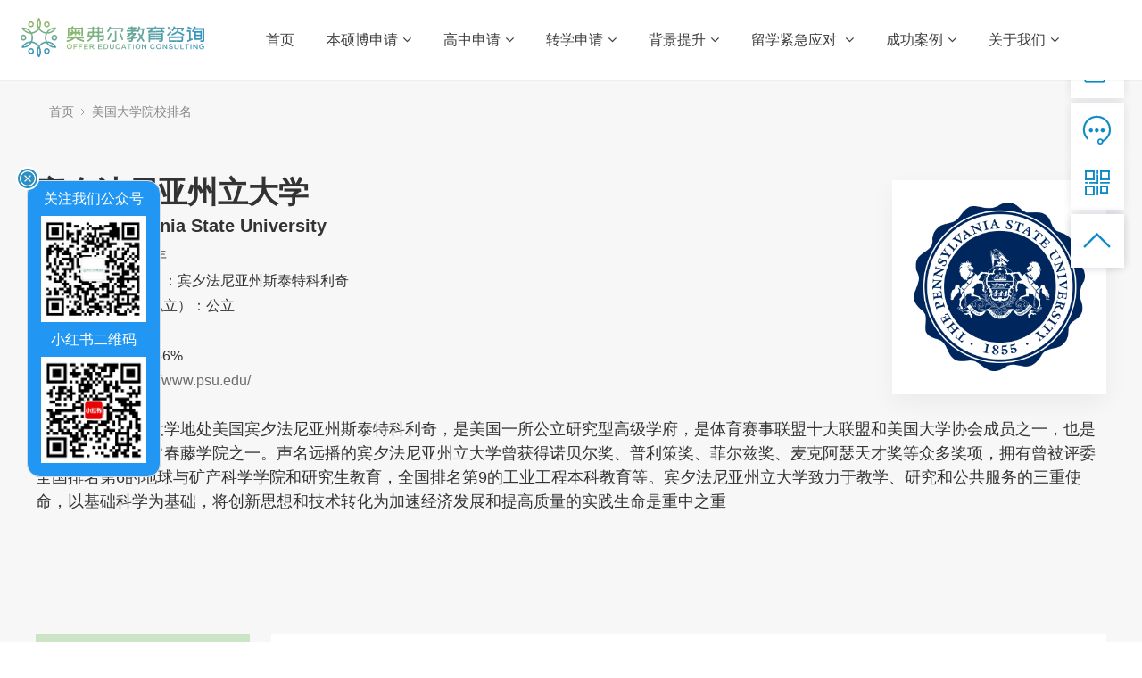

--- FILE ---
content_type: text/html
request_url: https://urofferedu.com/school/2750.html
body_size: 21242
content:
<!DOCTYPE html>
<html>
<head>
<meta http-equiv="Content-Type" content="text/html; charset=utf-8" />
<meta http-equiv="X-UA-Compatible" content="IE=edge">
<title>宾夕法尼亚州立大学</title>
<meta name="description" content="" />
<meta name="keywords" content="" />
<link href="/favicon.ico" rel="shortcut icon" type="image/x-icon" />
<link rel="stylesheet" type="text/css" href="/template/pc/skin/style/pintuer.css?t=1640591432" /><link rel="stylesheet" type="text/css" href="/template/pc/skin/style/header.css?t=1653123205" /><link rel="stylesheet" type="text/css" href="/template/pc/skin/style/style.css?t=1750749722" /><link rel="stylesheet" type="text/css" href="/template/pc/skin/Lib/font-awesome/css/font-awesome.min.css?t=1640592110" /><link rel="stylesheet" href="/xxx/css/csscc.css" />
<!--[if lt IE 9]><script type="text/javascript" src="/template/pc/skin/js/respond.js?t=1640591430"></script> <![endif]-->
<script type="text/javascript">var ey_1564127251 = {"ClosePage":0,"get_url":"\/index.php?m=api&c=Ajax&a=get_arcrank&aid=2750","buy_url":"\/index.php?m=user&c=Media&a=media_order_buy&_ajax=1","VideoLogicUrl":"\/index.php?m=api&c=Ajax&a=video_logic&_ajax=1","LevelCentreUrl":"\/index.php?m=user&c=Level&a=level_centre","aid":2750};</script>
<script type="text/javascript" src="/public/static/common/js/view_arcrank.js?v=v1.5.1"></script>
    <meta http-equiv="mobile-agent" content="format=xhtml;url=https://www.urofferedu.com/index.php?m=home&c=View&a=index&aid=2750">
    <script type="text/javascript">if(window.location.toString().indexOf('pref=padindex') != -1){}else{if(/applewebkit.*mobile/i.test(navigator.userAgent.toLowerCase()) || (/midp|symbianos|nokia|samsung|lg|nec|tcl|alcatel|bird|dbtel|dopod|philips|haier|lenovo|mot-|nokia|sonyericsson|sie-|amoi|zte/.test(navigator.userAgent.toLowerCase()))){try{if(/android|windows phone|webos|iphone|ipod|blackberry/i.test(navigator.userAgent.toLowerCase())){window.location.href="https://www.urofferedu.com/index.php?m=home&c=View&a=index&aid=2750";}else if(/ipad/i.test(navigator.userAgent.toLowerCase())){}else{}}catch(e){}}}</script>
</head>
<body>
<!--网站公用头部——开始-->
<script type="text/javascript" src="/template/pc/skin/js/jquery.min.js?t=1640591425"></script><!-- 友好的弹出提示框 -->
<script type="text/javascript" src="/public/plugins/layer-v3.1.0/layer.js?t=1571728724"></script><!-- 支持子目录 -->
    <script type="text/javascript">
        var __eyou_basefile__ = '/index.php';
        var __root_dir__ = '';
    </script><header id="pc-header">
<!-- Google Tag Manager -->
<script>(function(w,d,s,l,i){w[l]=w[l]||[];w[l].push({'gtm.start':
new Date().getTime(),event:'gtm.js'});var f=d.getElementsByTagName(s)[0],
j=d.createElement(s),dl=l!='dataLayer'?'&l='+l:'';j.async=true;j.src=
'https://www.googletagmanager.com/gtm.js?id='+i+dl;f.parentNode.insertBefore(j,f);
})(window,document,'script','dataLayer','GTM-PMZ8BC5Q');</script>
<!-- Google Tag Manager (noscript) -->
<noscript><iframe src="https://www.googletagmanager.com/ns.html?id=GTM-PMZ8BC5Q"
height="0" width="0" style="display:none;visibility:hidden"></iframe></noscript>
    <div class="layout fixed navbar">
        <div class="container-layout">
            <div class="line">
                <div class="x2 logo">
                    <!--<a href="https://www.urofferedu.com"><img src="/uploads/allimg/20210524/1-2105241QFX10.png" alt="奥弗尔教育咨询服务" class="img-responsive"/></a>-->
                     <a href="https://www.urofferedu.com"><img src="/template/pc/skin/img/123.svg" alt="奥弗尔教育咨询服务" class="img-responsive"/></a>
                </div>
                <div class="x10 text-center">
                <ul class="nav nav-menu nav-inline" >
                 <li>
                     <a href="https://www.urofferedu.com" title="首页">首页</a>
                </li>
                                <li class="">
                    <a class="first-level">
                    本硕博申请<i class="fa fa-angle-down margin-small-left"></i>                    </a>
                    
                                        <ul class="drop-menu">
                                                <li>
                            <a href="/direct/">名校直达</a>
                        </li>
                                                <li>
                            <a href="/undergraduate/">本科申请</a>
                        </li>
                                                <li>
                            <a href="/graduate/">硕博申请</a>
                        </li>
                                                <li>
                            <a href="/planning/">升学规划</a>
                        </li>
                                            </ul>
                                        
                    </a>
                </li>
                                <li class="">
                    <a class="first-level">
                    高中申请<i class="fa fa-angle-down margin-small-left"></i>                    </a>
                    
                                        <ul class="drop-menu">
                                                <li>
                            <a href="/k-12/">申请/转学 </a>
                        </li>
                                                <li>
                            <a href="/highschools/">合作院校</a>
                        </li>
                                            </ul>
                                        
                    </a>
                </li>
                                <li class="">
                    <a class="first-level">
                    转学申请<i class="fa fa-angle-down margin-small-left"></i>                    </a>
                    
                                        <ul class="drop-menu">
                                                <li>
                            <a href="/transfer/">本科转学</a>
                        </li>
                                                <li>
                            <a href="/uctransfer/">UC转学</a>
                        </li>
                                            </ul>
                                        
                    </a>
                </li>
                                <li class="">
                    <a class="first-level">
                    背景提升<i class="fa fa-angle-down margin-small-left"></i>                    </a>
                    
                                        <ul class="drop-menu">
                                                <li>
                            <a href="/research/">名校科研</a>
                        </li>
                                                <li>
                            <a href="/summer_school/">夏校项目</a>
                        </li>
                                                <li>
                            <a href="/internship/">内推实习 </a>
                        </li>
                                                <li>
                            <a href="/tutor/">课程辅导</a>
                        </li>
                                            </ul>
                                        
                    </a>
                </li>
                                <li class="">
                    <a class="first-level">
                    留学紧急应对 <i class="fa fa-angle-down margin-small-left"></i>                    </a>
                    
                                        <ul class="drop-menu">
                                                <li>
                            <a href="/appeal/">学术诚信申诉</a>
                        </li>
                                                <li>
                            <a href="/status/">身份急救 </a>
                        </li>
                                            </ul>
                                        
                    </a>
                </li>
                                <li class="">
                    <a class="first-level">
                    成功案例<i class="fa fa-angle-down margin-small-left"></i>                    </a>
                    
                                        <ul class="drop-menu">
                                                <li>
                            <a href="/k12case/">初高中</a>
                        </li>
                                                <li>
                            <a href="/undergradcase/">本科</a>
                        </li>
                                                <li>
                            <a href="/gradcase/">硕博</a>
                        </li>
                                                <li>
                            <a href="/transfercase/">本科转学</a>
                        </li>
                                                <li>
                            <a href="/uccase/">UC转学</a>
                        </li>
                                                <li>
                            <a href="/appealcase/">学术诚信</a>
                        </li>
                                                <li>
                            <a href="/statuscase/">身份急救</a>
                        </li>
                                            </ul>
                                        
                    </a>
                </li>
                                <li class="">
                    <a class="first-level">
                    关于我们<i class="fa fa-angle-down margin-small-left"></i>                    </a>
                    
                                        <ul class="drop-menu">
                                                <li>
                            <a href="/about/"> 公司简介</a>
                        </li>
                                                <li>
                            <a href="/join_us/">加入我们 </a>
                        </li>
                                                <li>
                            <a href="/contact/">联系我们</a>
                        </li>
                                            </ul>
                                        
                    </a>
                </li>
                              </ul>
                </div>
            </div>
        </div>
    </div>
</header>

<div class="clearfix"></div>




<script type="text/javascript">
    //头像下拉
    function head_nav_a()
    {
        $("#user_nav_z").show();
    }
    function head_nav_b()
    {
        $("#user_nav_z").hide();
    }

    var GetUploadify_url = "/index.php?m=home&c=Uploadify&a=upload";
</script>

<!-- <script type="text/javascript">
    function logins_drop_menu()
    {
        $('#ul_logins_drop-menu').toggle();
    }
</script> -->
<div class="layout bg-gray">
	<div class="container">
		<div class="line">
			<div class="x12">
				<div class="nav-bread">
					<i class="fa fa-home margin-small-right" aria-hidden="true"></i> <a href='/' class=''>首页</a> &gt; <a href='/school/'>美国大学院校排名</a>				</div>
			</div>
		</div>
	</div>
	<div class="ferdome">
			<div class="fercon">
				<div class="ferschool">
					<div class="sercshleft">
						<h3>宾夕法尼亚州立大学</h3>
						<p>The Pennsylvania State University</p>
						<ul>
							<li><span></span>成立时间：1855年</li>
							<li><span></span>学校地点（城市）：宾夕法尼亚州斯泰特科利奇</li>
							<li><span></span>学校类型（公立私立）：公立</li>
							<li><span></span>师生比例：1：15</li>
							<li><span></span>国际生比例：15.56%</li>
							<li><span></span>官网链接：<a href="https://www.psu.edu/">https://www.psu.edu/</a></li>
						</ul> 
					</div>
					<div class="sercshright">
						<img src="/uploads/allimg/20230529/1-2305291F420D2.png">
					</div>
				</div>
				<div class="schoolcon">
					宾夕法尼亚州立大学地处美国宾夕法尼亚州斯泰特科利奇，是美国一所公立研究型高级学府，是体育赛事联盟十大联盟和美国大学协会成员之一，也是闻名遐迩的公立常春藤学院之一。声名远播的宾夕法尼亚州立大学曾获得诺贝尔奖、普利策奖、菲尔兹奖、麦克阿瑟天才奖等众多奖项，拥有曾被评委全国排名第6的地球与矿产科学学院和研究生教育，全国排名第9的工业工程本科教育等。宾夕法尼亚州立大学致力于教学、研究和公共服务的三重使命，以基础科学为基础，将创新思想和技术转化为加速经济发展和提高质量的实践生命是重中之重				</div>
				<div class="schoolinfor">
					<div class="schoolinforle">
						<div class="schoollie">
						<dl>
							<dt><a href="#one">学校排名情况</a></dt>
						</dl>
						<dl>
							<dt><a href="#two">学生分布</a></dt>
							<dd>种族分布</dd>
							<dd>男女比例</dd>
							<dd>留学生比例</dd>
							<dd>本研人数</dd>
						</dl>
						<dl>
							<dt><a href="#three">录取信息</a></dt>
							<dd>录取要求<img src="/xxx/img/xinicon.png"></dd>
							<dd>录取率</dd>
							<dd>录取考量表格</dd>
						</dl>
						<dl>
							<dt><a href="#four">申请截止日期</a><img src="/xxx/img/xinicon.png"></dt>
						</dl>
						<dl>
							<dt><a href="#five">费用详情</a></dt>
							<dd>本科费用</dd>
							<dd>研究生费用</dd>
						</dl>
						<dl>
							<dt><a href="#six">走进学院</a></dt>
							<dd>学院介绍</dd>
							<dd>热门专业</dd>
							<dd>学校周边及安全</dd>
							<dd>知名校友</dd>
						</dl>
						</div>
					</div>
					<div class="schoolinforri">
						<!--学校排名情况-->
						<span id="one" style="display:block; height:90px;"></span>
						<div class="schooldome01">
							<div class="schooltit">
								<h3>学校排名情况</h3>
								<img src="/xxx/img/maillogo.png">
							</div>
							<div class="schoolcent">
								<div class="schoolcentcon">
								<div class="schoolcentle">
									<dl>
										<dt></dt>
																				<dd>US News</dd>
								    											<dd>QS</dd>
								    											<dd>泰晤士</dd>
								    										</dl>
																		<dl>
																	    	<dt>2021年</dt>
								    											<dd>63</dd>
									
																			<dd>101</dd>
									
																			<dd>114</dd>
									
																		   </dl>
																		<dl>
																	    	<dt>2022年</dt>
								    											<dd>63</dd>
									
																			<dd>96</dd>
									
																			<dd>119</dd>
									
																		   </dl>
																		<dl>
																	    	<dt>2023年</dt>
								    											<dd>77</dd>
									
																			<dd>93</dd>
									
																			<dd>151</dd>
									
																		   </dl>
																		<dl>
																	    	<dt>2024年</dt>
								    											<dd>60</dd>
									
																			<dd>83</dd>
									
																			<dd>122</dd>
									
																		   </dl>
																		<dl>
																	    	<dt>2025年</dt>
								    											<dd>63</dd>
									
																			<dd>89</dd>
									
																			<dd>100</dd>
									
																		   </dl>
																	</div>
								<div class="schoolcentri">
									<div id="container" style="height:300px"></div>
								</div>
								</div>
							</div>
						</div>
						<!--申请截止日期 -->
						<span id="four" style="display:block; height:90px;"></span>
						<div class="schooldome01">
							<div class="schooltit">
								<h3>申请截止日期 </h3>
								<img src="/xxx/img/maillogo.png">
							</div>
							<div class="schoolcent">
								<ul>
								    								    
									<li>
										<span>RD(Regular Round)</span>
										<div>
											<b>01</b>
											<b>月</b>
											<b>31</b>
											<b>日</b>
										</div>
									</li>
									
                                    								    
									<li>
										<span>EA(Early Action)</span>
										<div>
											<b></b>
											<b>月</b>
											<b></b>
											<b>日</b>
										</div>
									</li>
									
                                    								    
									<li>
										<span>ED2(Early Decision2)</span>
										<div>
											<b></b>
											<b>月</b>
											<b></b>
											<b>日</b>
										</div>
									</li>
									
                                    								    
									<li>
										<span>ED1(Early Decision1)</span>
										<div>
											<b></b>
											<b>月</b>
											<b></b>
											<b>日</b>
										</div>
									</li>
									
                                    								</ul>
							</div>
						</div>
						<!--学生分布 -->
						<span id="two" style="display:block; height:90px;"></span>
						<div class="schooldome01">
							<div class="schooltit">
								<h3>学生分布</h3>
								<img src="/xxx/img/maillogo.png">
							</div>
							<div class="xxqqcc01">
								<div class="ffw01">
									<div class="btcc">种族分布</div>
									<div style="padding: 10px 0 0px 0px;">
										<div id="main" style="height:500px; magin-top:-100px"></div>
									</div>
								</div>
								<div class="ffw01">
									<div class="btcc">男女比例</div>
									<div class="navbl">
										<ul>
										    											<li>
												<div class="nncc"><img src="/xxx/img/nvcc.png"></div>
												<div class="nvcc">
													<span>女：</span>
													<strong style="color: #C85656;">46 %</strong>
												</div>
											</li>
                                             											<li>
												<div class="nncc"><img src="/xxx/img/nancc.png"></div>
												<div class="nvcc">
													<span>男：</span>
													<strong style="color: #569BB0;">54 %</strong>
												</div>
											</li>
                                             										</ul>
									</div>
								</div>
							</div>
						</div>
						<!--学生分布 -->
						<div class="schooldome01">
							<div class="schooltit">
								<h3>学生分布</h3>
								<img src="/xxx/img/maillogo.png">
							</div>
							<div class="xxqqcc01">
								<div class="ffw01">
									<div class="btcc">本研人数</div>
									<div class="bbbccc">
										<div id="main01" style="height: 360px;"></div>
									</div>
								</div>
								<div class="ffw01">
									<div class="btcc">留学生比例</div>
									<div class="bbbccc">
										<div id="handleTime" style="height: 360px;"></div>
									</div>
								</div>
							</div>
						</div>
						<!--录取信息 -->
						<span id="three" style="display:block; height:90px;"></span>
						<div class="schooldome01">
							<div class="schooltit">
								<h3>录取信息</h3>
								<img src="/xxx/img/maillogo.png">
							</div>
							<div class="xxqqcc02">
								<div class="ffw02">
									<div class="btcc">录取要求</div>
									<div class="lqyao">
										<ul>
			                             											<li>
												<span>平均GPA</span>
												<strong>3.58</strong>
											</li>
                                           											<li>
												<span>SAT 范围</span>
												<strong>1160-1370</strong>
											</li>
                                           											<li>
												<span>TOEFL 最低要求</span>
												<strong>88/6.5</strong>
											</li>
                                           										</ul>
									</div>
								</div>
								<div class="ffw02">
									<div class="btcc">录取率</div>
									<div class="lqlcc">
										<div class="lqlshu">
											<table>
												<tr class="bktopcolor">
			                             													<th>2021</th>
										 													<th>2020</th>
										 													<th>2019</th>
										 													<th>2022</th>
										 													<th>2023</th>
										 													<th>2024</th>
										 												</tr>
												<tr>
			                             													<td>54.8%</td>
																							<td>54.2%</td>
																							<td>55%</td>
																							<td>54%</td>
																							<td>54%</td>
																							<td>49%</td>
										
												</tr>
											</table>
										</div>
										<div class="lqlbiao">
											<div id="container01" style="height:300px"></div>
										</div>
									</div>
								</div>
								<div class="ffw02">
									<div class="btcc">录取考量表格</div>
									<div class="lqklbg">
										<table>
												<tr class="bktopcolor">
													<th style="width:27%"></th>
													<th style="width:15%">Very Important</th>
													<th>Important</th>
													<th>Considered</th>
													<th>Not Considered</th>
												</tr>
												<tr>
													<td class="bgcolor01 bgcolor">Academic</td>
													<td class="bgcolor02"></td>
													<td class="bgcolor03"></td>
													<td class="bgcolor04"></td>
													<td class="bgcolor05"></td>
												</tr>
			                             												<tr>
													<td class="bgcolor01">Rigor of secondary school record</td>
													<td class="bgcolor02">√</td>
													<td class="bgcolor03"></td>
													<td class="bgcolor04"></td>
													<td class="bgcolor05"></td>
												</tr>
                                         												<tr>
													<td class="bgcolor01">Class rank</td>
													<td class="bgcolor02"></td>
													<td class="bgcolor03"></td>
													<td class="bgcolor04">√</td>
													<td class="bgcolor05"></td>
												</tr>
                                         												<tr>
													<td class="bgcolor01">Academic GPA</td>
													<td class="bgcolor02">√</td>
													<td class="bgcolor03"></td>
													<td class="bgcolor04"></td>
													<td class="bgcolor05"></td>
												</tr>
                                         												<tr>
													<td class="bgcolor01">Standardized test scores</td>
													<td class="bgcolor02">√</td>
													<td class="bgcolor03"></td>
													<td class="bgcolor04"></td>
													<td class="bgcolor05"></td>
												</tr>
                                         												<tr>
													<td class="bgcolor01">Application Essay</td>
													<td class="bgcolor02"></td>
													<td class="bgcolor03">√</td>
													<td class="bgcolor04"></td>
													<td class="bgcolor05"></td>
												</tr>
                                         												<tr>
													<td class="bgcolor01">Recommendation(s)</td>
													<td class="bgcolor02"></td>
													<td class="bgcolor03">√</td>
													<td class="bgcolor04"></td>
													<td class="bgcolor05"></td>
												</tr>
                                         												<tr>
													<td class="bgcolor01 bgcolor">Nonacademic</td>
													<td class="bgcolor02"></td>
													<td class="bgcolor03"></td>
													<td class="bgcolor04"></td>
													<td class="bgcolor05"></td>
												</tr>
			                             												<tr>
													<td class="bgcolor01">Interview</td>
													<td class="bgcolor02"></td>
													<td class="bgcolor03"></td>
													<td class="bgcolor04"></td>
													<td class="bgcolor05">√</td>
												</tr>
                                         												<tr>
													<td class="bgcolor01">Extracurricular activities</td>
													<td class="bgcolor02"></td>
													<td class="bgcolor03">√</td>
													<td class="bgcolor04"></td>
													<td class="bgcolor05"></td>
												</tr>
                                         												<tr>
													<td class="bgcolor01">Talent/ability</td>
													<td class="bgcolor02"></td>
													<td class="bgcolor03"></td>
													<td class="bgcolor04">√</td>
													<td class="bgcolor05"></td>
												</tr>
                                         												<tr>
													<td class="bgcolor01">Character/personal qualities</td>
													<td class="bgcolor02"></td>
													<td class="bgcolor03"></td>
													<td class="bgcolor04">√</td>
													<td class="bgcolor05"></td>
												</tr>
                                         												<tr>
													<td class="bgcolor01">First generation</td>
													<td class="bgcolor02"></td>
													<td class="bgcolor03"></td>
													<td class="bgcolor04">√</td>
													<td class="bgcolor05"></td>
												</tr>
                                         												<tr>
													<td class="bgcolor01">Alumni/ae relation</td>
													<td class="bgcolor02"></td>
													<td class="bgcolor03"></td>
													<td class="bgcolor04">√</td>
													<td class="bgcolor05"></td>
												</tr>
                                         												<tr>
													<td class="bgcolor01">Geographical residence</td>
													<td class="bgcolor02"></td>
													<td class="bgcolor03"></td>
													<td class="bgcolor04"></td>
													<td class="bgcolor05">√</td>
												</tr>
                                         												<tr>
													<td class="bgcolor01">State residency</td>
													<td class="bgcolor02"></td>
													<td class="bgcolor03"></td>
													<td class="bgcolor04"></td>
													<td class="bgcolor05">√</td>
												</tr>
                                         												<tr>
													<td class="bgcolor01">Religious affiliation /commitment</td>
													<td class="bgcolor02"></td>
													<td class="bgcolor03"></td>
													<td class="bgcolor04"></td>
													<td class="bgcolor05">√</td>
												</tr>
                                         												<tr>
													<td class="bgcolor01">Racial/ethnic status</td>
													<td class="bgcolor02"></td>
													<td class="bgcolor03"></td>
													<td class="bgcolor04"></td>
													<td class="bgcolor05">√</td>
												</tr>
                                         												<tr>
													<td class="bgcolor01">Volunteer work</td>
													<td class="bgcolor02"></td>
													<td class="bgcolor03">√</td>
													<td class="bgcolor04"></td>
													<td class="bgcolor05"></td>
												</tr>
                                         												<tr>
													<td class="bgcolor01">Work experience</td>
													<td class="bgcolor02"></td>
													<td class="bgcolor03">√</td>
													<td class="bgcolor04"></td>
													<td class="bgcolor05"></td>
												</tr>
                                         												<tr>
													<td class="bgcolor01">Level of applicants interest</td>
													<td class="bgcolor02"></td>
													<td class="bgcolor03"></td>
													<td class="bgcolor04">√</td>
													<td class="bgcolor05"></td>
												</tr>
                                         											</table>
									</div>
								</div>
							</div>
						</div>
						<!--费用详情 -->
						<span id="five" style="display:block; height:90px;"></span>
						<div class="schooldome01">
							<div class="schooltit">
								<h3>费用详情</h3>
								<img src="/xxx/img/maillogo.png">
							</div>
							<div class="xxqqcc01">
								<div class="ffw01">
									<div class="btcc">本科费用</div>
									<div class="bkfycc">
										<table>
											<tr class="bktopcolor">
												<th class="bkth">类型</th>
												<th class="bkthone">费用</th>
											</tr>
			                             											<tr>
												<td class="bkth">In State 学费</td>
												<td class="bkthone">$18898</td>
											</tr>
                                         											<tr>
												<td class="bkth">Out of State 学费</td>
												<td class="bkthone">$36476</td>
											</tr>
                                         											<tr>
												<td class="bkth">Books and supplies	书本费</td>
												<td class="bkthone">$1840</td>
											</tr>
                                         											<tr>
												<td class="bkth">在校住宿宿舍费</td>
												<td class="bkthone">$12744</td>
											</tr>
                                         											<tr>
												<td class="bkth">在校住宿其它费用</td>
												<td class="bkthone">$4788</td>
											</tr>
                                         											<tr>
												<td class="bkth">不在校住宿住宿费</td>
												<td class="bkthone">$12744</td>
											</tr>
                                         											<tr>
												<td class="bkth">不在校住宿费其他费用</td>
												<td class="bkthone">$4788</td>
											</tr>
                                         											<tr>
												<td class="bkth">In State 在校总费用</td>
												<td class="bkthone">$38270</td>
											</tr>
                                         											<tr>
												<td class="bkth">In State不 在校总费用</td>
												<td class="bkthone">$38270</td>
											</tr>
                                         											<tr>
												<td class="bkth">Out of State在校总费用</td>
												<td class="bkthone">$55848</td>
											</tr>
                                         										</table>
									</div>
								</div>
								<div class="ffw01">
									<div class="btcc">研究生费用</div>
									<div class="bkfycc">
										<table>
											<tr class="bktopcolor">
												<th class="bkth">类型</th>
												<th class="bkthone">费用</th>
											</tr>
			                             											<tr>
												<td class="bkth">研究生In State 学费</td>
												<td class="bkthone">$23189</td>
											</tr>
                                         											<tr>
												<td class="bkth">研究生Books and supplies 书本费</td>
												<td class="bkthone">$530</td>
											</tr>
                                         											<tr>
												<td class="bkth">研究生Out of State 学费</td>
												<td class="bkthone">$39248</td>
											</tr>
                                         											<tr>
												<td class="bkth">研究生Books and supplies 书本费1</td>
												<td class="bkthone">$530</td>
											</tr>
                                                      
										</table>
									</div>
								</div>
							</div>
						</div>
						<!--走进哈弗 -->
						<span id="six" style="display:block; height:90px;"></span>
						<div class="schooldome01">
							<div class="schooltit">
								<h3 >走进学院</h3>
								<img src="/xxx/img/maillogo.png">
							</div>
							<div class="xxqqcc02">
								<div class="ffw02">
								    <div class="btcc">学院介绍</div>
								    <!---->
																		<div class="qsads">
										<span>一、农业科学学院School of Agricultural Sciences</span>
										<div>宾夕法尼亚州立大学农业科学学院成立于1855年，是宾夕法尼亚州立大学使命和身份的核心。农业科学学院由9个学术部门组成：农业与生物工程，农业经济学、社会学和教育，动物科学，生态系统科学和管理，昆虫学，食物科学，植物病理学和环境微生物学，植物科学，兽医和生物医学科学。学院拥有本科专业17个，辅修专业22个，以及3个两年制课程和 3个证书课程；而研究生就有15个主要领域的课程。学院拥有宾夕法尼亚州立大学最大的奖学金项目之一，学院的教师将具有变革性的教学和创新性的奖学金相结合，以帮助学生更快的成为大学中的一员</div>
									</div>
									 									<div class="qsads">
										<span>二、艺术与建筑学院School of Arts and Architecture</span>
										<div>宾夕法尼亚州立大学艺术与建筑学院设立了艺术史系、音乐学院、戏剧学院、视觉艺术学院、斯塔克曼学校的建筑系、平面设计系和 风景园林系。学院为了营造充满活力的艺术和设计的教育环境，为学生提供了音乐、戏剧、视觉艺术、平面设计、艺术史、建筑和景观建筑等学术课程。学院提供 30 多个本科学位和 15 个研究生学位，拥有世界一流的师资和设施，以及多样化的艺术、表演和设计课程，学生通过沉浸式的学习，培养学生成为具有的艺术创造力的艺术家和设计师</div>
									</div>
									 									<div class="qsads">
										<span>三、斯米尔商学院Smeal College of Business</span>
										<div>宾夕法尼亚州立大学斯米尔商学院于 1953 年成立，拥有6个跨关键商业领域的学术部门组成：会计、金融、管理与组织、营销、风险管理、供应链和信息系统。学院为学生提供了本科课程、工商管理硕士课程、硕士和证书课程、博士课程和高管商业教育机会，学生通过学院的各种学术课程进行具有影响力的研究并提供非凡的教育体验。学院还开设了中心和研究所，更好的将学院和研究人员、赞助组织的高级管理人员以及其他机构的杰出教员联系起来，分享知识并培养具有道德、企业家精神，并为集体利益而工作的商业领袖</div>
									</div>
									 									<div class="qsads">
										<span>四、传播学院Donald P. bellisario College of Communications</span>
										<div>宾夕法尼亚州立大学传播学院拥有4个部门组成：广告/公共关系、电影制作和媒体研究、新闻系、电信与媒体产业系。学院提供在线专业和未成年人、未成年人和证书课程，以及研究生课程。学院授予学生研究生学位，包括：大众传播（博士），双学位女性、性别和性研究（博士），媒体研究（MA）综合本科-研究生学位，JD-MA联合学位，学术实力领域，战略传播专业研究硕士（MPS），和在线课程。学院拥有卓越的师资队伍，为学生提供优质教学，通过实践经验和学术严谨性，培养学生成为该领域的佼佼者</div>
									</div>
									 									<div class="qsads">
										<span>五、地球与矿物科学学院School of Earth and Mineral Sciences</span>
										<div>宾夕法尼亚州立大学地球与矿物科学学院成立于1859年，拥有一个多世纪以来的悠久历史，致力于地球、能源和材料科学与工程。 学院拥有5个部门：地理系、地球科学系、约翰和威利利昂家族能源与矿产工程系、材料科学与工程系、气象与大气科学系；以及地球与环境系统研究所 、EMS能源研究所、约翰·达顿电子教育学院等3个研究单位，和40多个中心和实验室。学院通过尖端的设施和资源，卓越的教学，来培养学生成为未来的领导者和推进地球、能源和材料科学与工程的过程中决策者</div>
									</div>
									 									<div class="qsads">
										<span>六、教育学院School of Education</span>
										<div>宾夕法尼亚州立大学教育学院由4个部门组成：课程与教学系，教育政策研究系，教育心理学、咨询和特殊教育系，教育心理学、咨询和特殊教育系。学院为学生提供了广泛且优质的本科专业、辅修专业和证书选项，提供多学科课程，学生根据自己的个人爱好和特定职业计划自由进行定制。教育学院通过研究和技术，在改善教学、学习和评估整个生命周期的教育成果方面提供广泛认可的领导力，来培养成为教育界认可的教育专业人士</div>
									</div>
									 									<div class="qsads">
										<span>七、工程学院School of Engineering 宾夕法尼亚州立大学工程学院有125年</span>
										<div>的教育经验，拥有13个学术部门：声学，航空航天工程 ，农业与生物工程 ，建筑工程 ，生物医学工程 ，化学工程 ，土木与环境工程 ，电气工程与计算机科学学院 ，工程设计、技术和专业课程学院 ，工程科学与力学 ，工业与制造工程 ，机械工业，核工程；以及4个研究所和16个中心和实验室，致力于提供创新和支持性体验，并培养杰出的工程师并工程教育做出贡献，使工程领域繁荣昌盛</div>
									</div>
									 									<div class="qsads">
										<span>八、健康与人类发展学院School of Health and Human Development</span>
										<div>宾夕法尼亚州立大学健康与人类发展学院由8个跨学科项目组成：生物行为健康，传播科学与障碍，卫生政策和管理，接待管理，人类发展与家庭研究，人体工学，营养科学，娱乐、公园和旅游管理；为学生提供种类繁多的本科和研究生学位课程，在这里学生能找到与自己激情相匹配的课程和的学习计划。学院专注于丰富人类福祉并加强智力、社会、身体、经济和情感健康</div>
									</div>
									 									<div class="qsads">
										<span>九、信息科学与技术学院School of Information Sciences and Technology</span>
										<div>宾夕法尼亚州立大学信息科学与技术学院于1999 年成立。学院为学生提供了本科课程和研究生课程，信息科学与技术学院的课程可以跨学科学习和协作，是将计算机科学、编程和数学方面的技术专长与通信、商业、心理学和其他各种领域的技能相结合。无论是本科生还是研究生，在校园或在线上课，学生都有机会到帮助学生在毕业后获得实习和工作 - IST ，满足学生的需求</div>
									</div>
									 									<div class="qsads">
										<span>十、国际事务学院School of International Affairs</span>
										<div>宾夕法尼亚州立大学国际事务学院致力于成为世界上最杰出的国际事务项目之一。国际事务学院的学生可以从宾夕法尼亚州立大学课程的各个部分中选择课程，包括 工程学院、 地球与矿物科学学院、 农业科学学院、 商业学院和 教育学院。国际事务学院的学术课程包括6门核心课程，12个可选的专业和创建专业。 国际事务学院为学生提供国际事务方面的卓越教育，为他们在私营和公共部门的职业和领导职位做好准备</div>
									</div>
									 									<!--<div class="qsads">-->
									<!--	<span style="background: #d3e6ef;">哈佛学院</span>-->
									<!--	<div style="background: #f3f7f9;"></div>-->
									<!--</div>-->
									<!--<div class="qsads">-->
									<!--	<span>哈佛学院</span>-->
									<!--	<div></div>-->
									<!--</div>-->
									<!--<div class="qsads">-->
									<!--	<span style="background: #d3e6ef;">哈佛学院</span>-->
									<!--	<div style="background: #f3f7f9;"></div>-->
									<!--</div>-->
								</div>
								<div class="ffw02">
									<div class="btcc">热门专业</div>
									<div class="remenzy">
										<ul>
										    											<li>
												<span>本科</span>
												<div>农业管理（Agricultural Management）、动物学（Zoology）、环境聚落发展（Environmental Settlement Development）、景观学（ Landscape）、毒理学（ Toxicology ）、建筑学（Architecture ）、艺术（Arts）、艺术教育（Art Education）、会计学（Accounting）、农业商贸管理（Agricultural Business Management ）、金融（Finance）、管理学（Management）、管理信息系统（Management Information Systems ）、电影学（Film ）、新闻学（ Journalism）、法律（Law）、地球科学（Earth Sciences）、能源发展政策研究（Energy Development Policy Research）、能源工程（ Energy Engineering）、环境工程（Environmental Engineering）、生物地理学（Biogeography）、地学总论（Geosciences ）、地理信息系统（ Geographic Information Systems）、矿物工程（Mineral Engineering ）、气象学（Meteorology ）、人文教育（Humanities Education ）、建筑工程（ Architectural Engineering）、计算机工程（Computer Engineering）、计算机科学（Computer Science ）、营养学（ Nutrition）、娱乐管理（Recreation Management）、历史（History）、国际关系（International Relations）、药剂学（Pharmacy），护理学（Nursing）、医学（Medicine）、生物化学（Biochemistry）、分子生物学（Molecular Biology）、生物学（Biology ）</div>
											</li>
																						<li>
												<span>硕博</span>
												<div>艺术（Arts）、艺术教育（Art Education）、会计学（Accounting）、农业商贸管理（Agricultural Business Management ）、金融（Finance）、管理学（Management）、管理信息系统（Management Information Systems ）、环境聚落发展（Environmental Settlement Development）、景观学（ Landscape）、毒理学（ Toxicology ）、建筑学（Architecture ）、电影学（Film ）、新闻学（ Journalism）、法律（Law）、地球科学（Earth Sciences）、能源发展政策研究（Energy Development Policy Research）、能源工程（ Energy Engineering）、环境工程（Environmental Engineering）、生物地理学（Biogeography）、地学总论（Geosciences ）、地理信息系统（ Geographic Information Systems）、矿物工程（Mineral Engineering ）、气象学（Meteorology ）、人文教育（Humanities Education ）、营养学（ Nutrition）、娱乐管理（Recreation Management）、历史（History）、国际关系（International Relations）、药剂学（Pharmacy），护理学（Nursing）、分子生物学（Molecular Biology）、生物学（Biology ）、医学（Medicine）、生物化学（Biochemistry）、建筑工程（ Architectural Engineering）、计算机工程（Computer Engineering）、计算机科学（Computer Science ）</div>
											</li>
																						<!--<li>-->
											<!--	<span style="border-left:4px solid #4083a5; color: #4083a5;">硕博</span>-->
											<!--	<div style="background: #e9f0f3;"></div>-->
											<!--</li>-->
										</ul>
									</div>
								</div>
								<div class="ffw02">
									<div class="btcc">学校周边及安全</div>
									<div class="style001">治安：</div>
									<div class="zbanqu">
																		<p>宾夕法尼亚州立大学位于<a href="https://baike.so.com/doc/896048-947190.html">宾夕法尼亚州</a>斯泰特科利奇，校园治安良好。宾州州立大学为了提升校园安保措施、维护学校师生的安全做了很多努力，拥有自己的校园巡警:51个武警、2个交警、6个警察调度员以及将近150个学生协警。24小时巡逻，保证校园安全。该校所在位置属于小型城市，该区域的毒品/枪支犯罪率(每千人)为0.16。虽然学校周围治安情况好，但晚上或者一个人离开校区时，要注意安全隐患，为此提供了以下安全信息：</p><p>一、安全联系方式：</p><p>紧急状况拨打电话：911</p><p>学校非紧急情况拨打电话：&nbsp;814-863-1111</p><p>举报犯罪： 814-865-1864或814-865-1865</p>									</div>
								</div>
								<div class="ffw02">
									<div class="style001">学校周边:</div>
									<div class="zbanqu">
																		<p>宾夕法尼亚州立大学位于宾夕法尼亚州斯泰特科利奇，交通良好，校园拥有CATABU服务，CATA 为宾夕法尼亚州立大学社区提供免费交通服务，方便您前往校园内的各个区域。以下是大学最常用的几种交通工具：&nbsp; &nbsp; &nbsp;&nbsp;</p><p><br/></p><p>一、校园班车士路线</p><p>大学公园免费班车服务 ，由两条路线的校园班车服务为教职员工、学生和访客提供跨校园的免费交通服务。通过 College Avenue 的 Campus Shuttle（以前称为 Campus Shuttle）在工作日的上午 7 点至下午 6 点之间每 15 分钟一班，提供 23 个班车站点，而通过 Beaver Avenue 的 Campus Shuttle 向相反方向运行，提供 16 个班车服务早上 7 点 15 分到下午 6 点每 20 分钟一站。从大学公园出发：（1）尼塔尼狮子旅馆 - 正门 ;（2）老主楼后面 ;（3）宾州州立大学前面的创新园 CATA 巴士站。</p><p>温馨提示：周末或大学假期不提供校园班车服务，通过 Beaver Avenue 的校园班车仅在秋季和春季学期运营。驾驶员将在物理工厂办公室停车之前或之后定期在车队运营处停车以更换驾驶员。</p><p>所有 Campus Shuttle 车辆均可供轮椅使用，并为行动不便的人提供优先座位。鼓励需要点对点交通服务的行动不便的学生、教职员工使用 CATARIDE计划。</p><p><br/></p><p>二、校园巴士路线</p><p>（1）富灵顿：从校园西侧的巴士总站出发；</p><p>（2）灰狗 ：从校园西侧的巴士总站出发；</p><p>（3）MegaBus ：来自 N. Atherton St. Wal-Mart。</p><p><br/></p><p>三、乘搭火车</p><p>Amtrak&nbsp; ：从校园西侧的巴士总站出发。</p><p><br/></p><p>四、校园周边机场</p><p>空运：大学公园机场</p><p><br/></p><p>宾夕法尼亚州立大学附近的超市选择多样，主要推荐4家大小型超市，可作参考：</p><p>（1）East Asian Market，地址：215 Blue Course Dr, State College, PA 16803，需要大约7分钟车程，距离学校1.8英里。</p><p>（2）Walmart Supercenter，地址：1665 N Atherton St, State College, PA 16803，需要大约9分钟车程，距离学校3英里。</p><p>（3）Trader Joe&#39;s，地址：243 Patriot Ln, State College, PA 16803，需要大约10分钟车程，距离学校3英里。</p><p>（4）Wegmans，地址：345 Colonnade Blvd, State College, PA 16803，需要大约10分钟车程，距离学校4.7英里。</p><p><br/></p><p><br/></p><p>宾夕法尼亚州立大学附近医院较多，主要推荐2家医疗中心，可作参考：</p><p>（1）Geisinger Healthplex State College，地址：132 Abigail Ln, Port Matilda, PA 16870，需要大约10分钟车程，距离学校6.9英里。</p><p>（2）Penn State Health Milton S. Hershey Medical Center，地址：500 University Dr, Hershey, PA 17033，需要大约1小时41分钟车程，距离学校80英里。</p><p><br/></p><p><img style="max-width:100%!important;height:auto!important;" src="/uploads/ueditor/20221004/1-221004160524461.png" title="学校周边及安全76(图1)" alt="学校周边及安全76(图1)"/></p><p><br/></p><p><br/></p>									</div>
								</div>
								<div class="ffw02">
									<div class="btcc">知名校友</div>
									<div class="zhimingxy">
										<ul>
										    											<li>
												<div class="xyyimg"><img src="/uploads/thumb/300_300/1-221004161454951.png"></div>
												<div class="xyytxt">
												    <span>韩禄伯Robert G. Henricks</span>
												    <p>韩禄伯1943年12月15日生于美国东部宾夕法尼亚州的卡塔维萨，现为美国达慕斯大学的宗教学教授。1961年，18岁的韩禄伯以优异的成绩，从卡塔维萨高中，进入威尔克斯学院学习音乐。然而，随着年龄的增长，韩禄伯心中的艺术家之梦，渐渐为宗教文化的魅力所搅扰。当后者的影响力在青年韩禄伯的心中占据主导地位时，他毅然结束了已经两年的音乐专业的学习，于1963年来到宾夕法尼亚州立大学。两年之后，他如愿以偿地获得了该校的宗教学学士学位。在确立中国宗教与思想文化为主攻方向以前，韩禄伯选择的研究方向是宗教史，1965至1966学年的研究生学习，韩禄伯是在Mircea Eliade和Joseph Kitagawa执教的芝加哥大学完成的，当他确立了自己的学术领域--中国宗教、哲学与文化之后，他来到威斯康星大学，师从周策纵(Tse-tsung Chow)先生，1973年5月，获&quot;中国语言与文学&quot;的文学硕士学位;1976年12月，获&quot;中国语言与文学&quot;的哲学博士学位，其博士论文是《嵇康的生平、思想与诗歌》。1968-1970年，他在宾州州立大学哲学系任系主任的行政助理。从1973年起，他在威斯康星大学的附设课程班讲授中国文学。1974-1976年，任宾夕法尼亚州立大学讲师，讲授宗教研究、人文科学与汉语等课程。获得博士学位以后，他受聘于达慕斯大学:1976至1982年，任宗教学助教授;1982年获终身聘用资格，被擢为宗教学副教授;1986至1987年，任达慕斯大学亚洲研究计划执行主席;1988年升任宗教学教授;1992-1995年，任达慕斯大学宗教系系主任。在达慕斯，韩禄伯教授主要开设下列课程:《宗教经验的范式》(内容包括印度教、佛教和宗教学方法论问题等)、《中国宗教导论》、《中国佛教》、《中国民间宗教》、《道家与道教》、《儒教》以及有关中国宗教的研讨课(内容包括中国古代宗教、道教、比较神话研究、比较民间宗教和中国古代神话等)</p>
												</div>
											</li>
																						<li>
												<div class="xyyimg"><img src="/uploads/thumb/300_300/1-22100416151N02.png"></div>
												<div class="xyytxt">
												    <span>汪正平</span>
												    <p>汪正平1947年3月29日出生于中国广州 ，美国国家工程院院士、中国工程院外籍院士、香港科学院创院院士、香港中文大学工程学院院长及卓敏电子工程学讲座教授 。1975年汪正平从宾夕法尼亚州州立大学博士毕业后到斯坦福大学作博士后研究;1977年加入贝尔实验室工作，先后担任研究员、首席科学家、杰出科学家;1992年获颁国际电气与电子工程师学会会士;1995年进入乔治亚理工学院执教;2000年当选为美国国家工程院院士;2010年全职回国，被聘为香港中文大学工程学院院长，电子工程讲座教授;2011年被聘为中国科学院深圳先进技术研究院&quot;先进电子封装材料&quot;广东省创新科研团队带头人、电子封装材料方向首席科学家;2013年当选中国工程院外籍院士;2015年当选为香港科学院创院院士 。汪正平长期从事电子封装研究，在封装材料领域已发表学术论文1000多篇，申请美国专利60余项，被IEEE授予电子封装领域最高荣誉奖--IEEE元件、封装和制造技术奖</p>
												</div>
											</li>
																						<li>
												<div class="xyyimg"><img src="/uploads/thumb/300_300/1-221004161553G9.png"></div>
												<div class="xyytxt">
												    <span>侯学煜</span>
												    <p>侯学煜(1912年4月2日一1991年4月16日)，著名的植物生态学家、地植物学家。1912年(民国元年)4月2日出生于安徽省和县。1937年毕业于南京中央大学(现南京大学)农业化学系。1945-1949年留学美国宾夕法尼亚州立大学研究院，获硕士和博士学位。从事地植物学、植被制图、植物生态学等研究工作;主张土壤性质明显受母岩性质的影响，研究中国的土壤指示植物;植被地理分布，主张山地垂直地带性服从水平地带性规律，为所著中国植被分区建立了理论基础;中国编制中国植被图的先驱，农业植被制图创世界先例;提出&quot;大农业、大粮食&quot;的观点，大力宣传保持自然生态平衡和保护环境。出版专著10余部，发表论文与植被图300余篇(册)。1991年4月16日，因病逝世于北京医科大学附属医院。 终年79岁</p>
												</div>
											</li>
																						<li>
												<div class="xyyimg"><img src="/uploads/thumb/300_300/1-221004161621U7.png"></div>
												<div class="xyytxt">
												    <span>魏坤琳Wey</span>
												    <p>魏坤琳是湖南湘潭人，毕业于北京体育大学，2003年和2004在美国宾夕法尼亚州立大学获得运动控制和电子工程的硕士学位，2007年在宾夕法尼亚州立大学获运动控制的博士学位。2007年至2009年在美国西北大学和芝加哥康复医院进行博士后研究，现任北京大学心理学系副教授、博导，主要研究人脑的工作方式，以及人是如何控制运动的。魏坤琳因其一组帅气照片在网上走红，被称为“中国最帅教授”。2013年12月，魏坤琳作为“科学判官”加盟《最强大脑》节目。2014年参加了《你正常吗》节目，录制了第七期，于5月29日播出。2017年10月13日，其参加的“魔术竞技类”节目《超凡魔术师》在江苏卫视首播。2018年1月5日入选2017年度“奖励计划”青年学者建议人选名单</p>
												</div>
											</li>
																						<li>
												<div class="xyyimg"><img src="/uploads/thumb/300_300/1-221004161645U7.png"></div>
												<div class="xyytxt">
												    <span>姚熹</span>
												    <p>姚熹1935年9月28日出生于江苏武进，材料科学家，中国科学院院士、美国国家工程院外籍院士，西安交通大学教授、博士生导师，同济大学功能材料研究所所长 ，西安交通大学国际电介质研究中心主任。姚熹的研究领域涵盖电子信息功能陶瓷、薄膜、厚膜材料与器件;介电、铁电、压电、热释电材料与器件 。1952年，姚熹毕业于上海大同大学附中二院高中。同年经全国统考被录取为北京俄语专科学校留苏预备部学员，后因病休学。1953年，考入位于上海的交通大学电机系。1957年，交通大学毕业后留校任教，并随校迁往西安，历任西安交通大学电机工程系助教、讲师(至1979年)、副教授、教授 。1979年10月，姚熹作为访问学者去美国宾夕法尼亚州立大学材料研究所进修。1980年6月，宾夕法尼亚州立大学攻读博士学位。1982年4月，以1年零10个月的时间，获得固态科学博士学位，他的博士学位论文获得施乐(Xerox)奖，之后在宾夕法尼亚州立大学继续进行博士后研究(至1983年)。1983年3月，姚熹从美国回到中国，担任西安交通大学电子工程系副教授、系主任 。1984年，由原高等教育部以及国务院学位委员会特批晋升为教授、博士生指导教师。1985年，参与筹建电子材料研究实验室，姚熹担任实验室主任。同年获得美国陶瓷学会&quot;罗恩・科芬・珀迪&quot;奖(Ross Coffin Purdy)奖 。1989年，当选为国际陶瓷科学院首批院士。1990年，被法国国家研究中心固态化学研究所聘请为高级研究员。1991年，当选为中国科学院学部委员(技术科学部)。1993年，西安交通大学电子与信息工程学院成立，姚熹担任首任院长。同年，当选为国际铁电学顾问委员会委员，并倡议成立亚洲铁电学协会，当选为首任主席。1995年，受聘为新加坡南洋理工大学访问教授。1997年，获得何梁何利科学技术进步基金奖。同年，当选亚太材料科学院院士。同年，进入同济大学任教，并担任同济大学功能材料研究所所长 。2001年，当选为美国陶瓷学会会士。2002年，获得美国IEEE铁电学成就奖。同年，参与发起召开亚洲电子陶瓷会议(AMCE)，组建了亚洲电子陶瓷协会(AECA)，担任顾问委员会主席。2007年2月，当选为美国工程院外籍院士</p>
												</div>
											</li>
																						<!--<li>-->
											<!--	<img src="/xxx/img/xy02.jpg">-->
											<!--</li>-->
											<!--<li>-->
											<!--	<img src="/xxx/img/xy03.jpg">-->
											<!--</li>-->
											<!--<li>-->
											<!--	<img src="/xxx/img/xy04.jpg">-->
											<!--</li>-->
										</ul>
									</div>
								</div>
							</div>
						</div>
						
					</div>
				</div>
			</div>
		</div>
		<script type="text/javascript" src="/xxx/js/echarts.min.js"></script>
		<script type="text/javascript">
		    var dom = document.getElementById('container');
		    var myChart = echarts.init(dom, null, {
		      width: 289,
    		  height: 280
		    });
		    var option;
				option = {
                  tooltip: {
                    trigger: 'axis'
                  },
                  legend: {
                    data: ["US News","QS","泰晤士"],
                	bottom:0,
                  },
                  xAxis: {
                  data: [2021,2022,2023,2024,2025],
                    position:'top',
                  },
                  yAxis: {
                    type: 'value'
                  },
                  series: [
                                        
                    {
				    data: [63,63,77,60,63],
				    name:'US News',
				    type: 'line',
				    stack: 'Total',
				    color:'#5B8FF9'
				    },
                                       
                    {
				    data: [101,96,93,83,89],
				    name:'QS',
				    type: 'line',
				    stack: 'Total',
				    color:'#82B376'
				    },
                                       
                    {
				    data: [114,119,151,122,100],
				    name:'泰晤士',
				    type: 'line',
				    stack: 'Total',
				    color:'#F95B5B'
				    },
                     ]
};
		    if (option && typeof option === 'object') {
		      myChart.setOption(option);
		    }
		
		    window.addEventListener('resize', myChart.resize);
		  </script>
		<script type="text/javascript">
		    var chartDom = document.getElementById('main');
			var myChart = echarts.init(chartDom);
			var option;
			
			option = {
			  title: {
			    bottom: 'center'
			  },
			  tooltip: {
			    trigger: 'item'
			  },
			  legend: {
			    bottom:'-6',
			    left: 'center',
          formatter: function(name) {
            if (!name) return '';
            if (name.length > 125) {
              name = name.slice(0, 125) + '...';
            }
            return name
          }
			  },
			  
			  color:['#a7a7a7','#6a93a7','#afc570','#d2ab5e','#b8ae66','#8dac70','#ce9367','#c08283','#8db6ca'],
			  			  series: [
			    {
			      type: 'pie',
			      radius: '50%',
			      center:['50%','50%'],
			      data: [
			       
			        			         { value: 465,name: '未知：2.37%',},
			          			         { value: 1238,name: '两种或以上混合族裔：6.31%',},
			          			         { value: 57,name: '夏威夷本土：0.29%',},
			          			         { value: 930,name: '亚洲人：4.74%',},
			          			         { value: 42,name: '美洲印第安：0.21%',},
			          			         { value: 8634,name: '白人：44%',},
			          			         { value: 6234,name: '非洲裔美国人：31.77%',},
			          			         { value: 1801,name: '西班牙/拉美：9.18%',},
			          			         { value: 221,name: '非居民外国人：1.13%',},
			          
			      ],
                    label: {
                        align: 'left',
                        width:90,
                        height:24,
                        fontSize:12,
                        overflow:'break',
                        
                    },

			    }
			  ]
			};
			
			option && myChart.setOption(option);
		  </script>
		<script>
		  	var chartDom = document.getElementById('main01');
			var myChart = echarts.init(chartDom);
			var option;
			
			option = {
			  xAxis: {
			    type: 'category',
			    data: ["本科","本科转学生","硕博"]			  },
			  yAxis: {
			    type: 'value'
			  },
			  
			  series: [
			    {
			      data: [74446,2928,15370],
			      type: 'bar',
			      barWidth : 40,
			      itemStyle:{
			    	normal:{
			    		color: function(params){
			    			let colorList = [
			    			"#83BD75",
			    			"#CBBC6B",
			    			"#6DB8CE"
			    			];
			    			return colorList[params.dataIndex];
			    		},
			    		label: {
                        show: true, //开启显示
                        position:'top',
                        textStyle: { //数值样式
                        fontSize: 16
                        }
                    }
			    	}
			    },
			    
			    }
			  ]
			};
			
			option && myChart.setOption(option);

		  </script>
		<script>
			var handleTimeOption = {
    color: ['#ED5565', '#FFCE54', '#5D9CEC'],
    tooltip: {
        trigger: 'axis',
        axisPointer: {
            type: 'shadow'
        }
    },
    grid: {
        left: '3%',
        right: '4%',
        bottom: '5%',
        containLabel: true
    },
    xAxis: {
        type: 'value',
			    axisLabel:{
			        formatter: '{value}%'
			    },
    },
    yAxis: {
        type: 'category',
        axisLabel: {
            show: true,
            interval: 0,
            textStyle: {
                color: '#000',
                fontSize: '12'
            },
            formatter: function (params) {
                var newParamsName = "";
                var paramsNameNumber = params.length;
                var provideNumber = 20;  //一行显示几个字
                var rowNumber = Math.ceil(paramsNameNumber / provideNumber);
                if (paramsNameNumber > provideNumber) {
                    for (var p = 0; p < rowNumber; p++) {
                        var tempStr = "";
                        var start = p * provideNumber;
                        var end = start + provideNumber;
                        if (p == rowNumber - 1) {
                            tempStr = params.substring(start, paramsNameNumber);
                        } else {
                            tempStr = params.substring(start, end) + "\n";
                        }
                        newParamsName += tempStr;
                    }

                } else {
                    newParamsName = params;
                }
                return newParamsName
            },
        },
        // y轴的颜色和宽度
        axisLine: {
            lineStyle: {
                width: 1,   //这里是坐标轴的宽度,可以去掉
            }
        },
        data: ["Unkonw","Foreign Countries","Out of State","In State"]    },
	series: [
			    {
			      data: [0,8,29,63],
			      type: 'bar',
			      barWidth : 40,
			      itemStyle:{
			    	normal:{
			    		color: function(params){
			    			let colorList = [
			    			"#B4D2DC",
			    			"#C3B56B",
			    			"#66B0C8",
			    			"#82B376"
			    			];
			    			return colorList[params.dataIndex];
			    		},
			    	}
			    },
			    
			    }
			  ]
};
var handleTimeChart = echarts.init(document.getElementById('handleTime'));
handleTimeChart.setOption(handleTimeOption);
window.onresize = function () {
    handleTimeChart.resize();
}
		  </script>
		<script type="text/javascript">
		  	var chartDom = document.getElementById('container01');
		  	var myChart = echarts.init(dom, null, {
		      width: 420,
    		  height: 280
		    });
			var myChart = echarts.init(chartDom);
			var option;
			
			option = {
			  xAxis: {
			    type: 'category',
			    data: [2019,2020,2021,2022,2023,2024]			  },
			  yAxis: {
			    type: 'value',
			    min:0,
			    max:100,
			  },
			  series: [
			    {
			      data: [54.8,54.2,55,54,54,49],
			      type: 'line',
			      smooth: true
			    }
			  ]
			};
			option && myChart.setOption(option);
		  </script>
		<script>
		      $(function() {
          $(window).scroll(function() {
          //获取垂直滚动的距离
            var scrollTop = $(document).scrollTop();
            if (scrollTop >= 600) {
              $(".schoollie").css({"top":"10%","position":"fixed","margin-top":"0"});
            }else {
            $(".schoollie").css({"top":"inherit","position":"absolute"});
              } 
            });
          });
		  </script>
	<div class="blank-big"></div>
</div>
<!--网站公用底部——开始-->
<link rel=stylesheet href="/template/pc/static/css/common.css">
<link rel=stylesheet href="/template/pc/static/css/jdc-side-panel.css">
<div class="jdc-side" style="display: block;">
  <div class="mod_hang_qrcode jdc_feedback_qrcode">
    <div class="mod_hang_qrcode_btn"><i class="jdcfont"></i><span>扫码反馈</span></div>
    <div class="mod_hang_qrcode_show">
      <div class="mod_hang_qrcode_show_bg">
        <div id="canvas" style="height: 123px; width: 123px;"><img src="/uploads/allimg/20210729/1-210HZ95114927.jpg" width="100%"/></div>
      </div>
      <p>免费咨询</p>
    </div>
  </div>
  <div class="mod_hang_appeal">
    <div class="mod_hang_appeal_btn"><i class="jdcfont"></i> <span>咨询反馈</span></div>
    <div class="mod_hang_appeal_show">
      <ul>
        <li><a href="#" target="_blank">
          <div class="icon_box"><i class="jdcfont"></i></div>
          <div class="text_box">
            <h5>咨询客服</h5>
            <p>+1(626)-545-9988</p>
          </div>
          </a></li>
        <li id="entry"><a href="#" target="_blank" class="f-cb">
          <div class="icon_box"><i class="jdcfont"></i></div>
          <div class="text_box">
            <h5>邮箱</h5>
            <p>info@urofferedu.com</p>
          </div>
          </a></li>
      </ul>
    </div>
    </div>
  <div class="mod_hang_appeal">
    <div class="mod_hang_appeal_btn"><i class="jdcfont"></i><span>投诉建议</span></div>
    <div class="mod_hang_appeal_show">
      <ul>
        <li><a href="/index.php?m=home&c=Lists&a=index&tid=132" target="_blank" class="f-cb">
          <div class="icon_box"><i class="jdcfont"></i></div>
          <div class="text_box">
            <h5>投诉建议</h5>
            <p>倾耳聆听，一个工作日内及时处理</p>
          </div>
          </a></li>
      </ul>
    </div>
    </div>
  <!--<div class="mod_hang_qrcode jdc_hang_qrcode"><a class="mod_hang_qrcode_btn"><i class="jdcfont"></i><span>扫码关注</span></a>-->
  <!--  <div class="mod_hang_qrcode_show">-->
  <!--    <div class="mod_hang_qrcode_show_bg"><img src="/uploads/allimg/20210729/1-210HZ95114927.jpg" width="100%"/></div>-->
  <!--    <p>奥弗尔教育微信号</p>-->
  <!--  </div>-->
  <!--</div>-->
  <div class="mod_hang_qrcode mod_hang_top"><a href="#" class="mod_hang_qrcode_btn"><i class="jdcfont"></i><span>返回顶部</span></a></div>
  <div class="el-dialog__wrapper" style="display: none;">
    <div class="el-dialog el-dialog--small" style="top: 15%;">
      <div class="el-dialog__header"><span class="el-dialog__title"></span>
        <div type="button" class="el-dialog__headerbtn"><i class="el-dialog__close el-icon el-icon-close"></i></div>
      </div>
      </div>
  </div>
</div>


<footer class="bg-main" style="position: relative;">
    <div class="ewm01" style="width:100px; height:100px;"><img src="/uploads/allimg/20210729/1-210HZ95114927.jpg" width="100%" height="100%"><div style="height:30px; line-height:30px; background:#fff; width:100%; text-align:center;">公众号二维码</div></div>
    <div class="ewm02" style="width:100px; height:100px;"><img src="/uploads/allimg/20210626/1-210626151220119.png" width="100%" height="100%"><div style="height:30px; line-height:30px; background:#fff; width:100%; text-align:center;">咨询二维码</div></div>
    <style>
        .ewm01{ position:absolute; top:70px; left:10%;}
        .ewm02{ position:absolute; top:70px; right:10%;}
        .bntcon{
            cursor: pointer;
            position: absolute;
            top: -15px;
            left: -12px;
        }
    </style>
    
    <div style="padding:20px 0 20px; text-align:center;">
        <img src="/uploads/allimg/20210424/1-2104241H255618.png">
    </div>
	<div class="container-layout">
		<ul style="width:60%; margin:0 auto;">
			
			<li class="float-left hidden-l hidden-s text-center" style="width:20%;">
			    				<h3 class="text-middle margin-big-bottom"><a style="color:#fff" href="/direct/">本硕博申请</a></h3>
							</li>
			<li class="float-left hidden-l hidden-s text-center" style="width:20%;">
			    				<h3 class="text-middle margin-big-bottom"><a style="color:#fff" href="/k-12/">高中申请</a></h3>
							</li>
			<li class="float-left hidden-l hidden-s text-center" style="width:20%;">
			    				<h3 class="text-middle margin-big-bottom"><a style="color:#fff" href="/research/">背景提升</a></h3>
							</li>
			<li class="float-left hidden-l hidden-s text-center" style="width:20%;">
			    				<h3 class="text-middle margin-big-bottom"><a style="color:#fff" href="/status/">留学紧急应对</a></h3>
							</li>
			<li class="float-left hidden-l hidden-s text-center" style="width:20%;">
			    				<h3 class="text-middle margin-big-bottom"><a style="color:#fff" href="/about/">关于我们</a></h3>
							</li>
		</ul>
	</div>
	<div class="text-center">
	    <div class="infors" style="padding:15px 0">
	        <span>联系热线：+1(626)-545-9988</span>
	        <span>邮箱：info@urofferedu.com</span>
	        <span>总部地址：13181 Crossroads Pkwy N, Suite 280. City of Industry, CA 91746</span>
	    </div>
	</div>
	<div class="blank-middle"></div>

	<div class="container-layout">
		<div class="line">
			<div class="copyright height text-center">
				<div class="x12" style="display:flex; justify-content: center;  align-items: center;">
					Copyright © 2012-2024 奥弗尔教育咨询服务有限公司 版权所有　<a href="https://beian.miit.gov.cn/" rel="nofollow" target="_blank">京ICP备2022008390号</a><img style="margin-left:5px;" src="/template//pc/skin/img/gongan.png"><a>京公网安备 11010602104204号</a>&nbsp;&nbsp;&nbsp;&nbsp;<a href="/agreement/">服务协议</a>				</div>
				<!--<div class="x4 text-right">-->
				<!--	<a href="https://www.urofferedu.com/sitemap.xml">SiteMap</a>-->
				<!--</div>-->
			</div>
		</div>
	</div>
</footer>
<!--底部版权-->
<div style=" position: fixed; left:30px; top:28%; z-index:9999;">
<div class="bntcon"><img src="/template/pc/skin/img/iconxx.png"></div>
<div class="coninfor" style="width:150px; height:auto; padding:15px; padding-top:0; background:#2196f3; border:1px solid #ddd; border-radius: 15px;">
    <div style=" width:100%; height:40px; text-align:center; line-height:40px; font-size:16px; border-bottom:1px solid #fff; color:#fff;">关注我们公众号</div>
    <img src="/uploads/allimg/20210729/1-210HZ95114927.jpg" width="100%" height="100%">
    <div style=" width:100%; height:40px; text-align:center; line-height:40px; font-size:16px; border-bottom:1px solid #fff; color:#fff;">小红书二维码</div>
    <img src="/uploads/allimg/20230323/1-230323141Z0c9.png" width="100%" height="100%">
</div>
</div>
<script type="text/javascript">
$(document).ready(function(){
  $(".bntcon").click(function(){
  $(".coninfor").toggle();
  });
});
</script>
<script>
var _hmt = _hmt || [];
(function() {
  var hm = document.createElement("script");
  hm.src = "https://hm.baidu.com/hm.js?50f3997bb678d3792224ccba8fbe74ae";
  var s = document.getElementsByTagName("script")[0]; 
  s.parentNode.insertBefore(hm, s);
})();
</script>
<!-- 应用插件标签 start --> 
  
<!-- 应用插件标签 end -->

<!--网站公用底部——结束-->
<script type="text/javascript" src="/template/pc/skin/js/pintuer.js?t=1640591429"></script><script type="text/javascript" src="/template/pc/skin/js/common.js?t=1640591422"></script><script>
  (function(d, w, c) {
    var s = d.createElement('script');
    w[c] = w[c] || function() {
      (w[c].z = w[c].z || []).push(arguments);
    };
    s.async = true;
    s.src = 'https://static.ahc.ink/hecong.js';
    if (d.head) d.head.appendChild(s);
  })(document, window, '_AIHECONG');
  _AIHECONG('ini',{ channelId : '9vF0vU' });
</script>
<!-- Global site tag (gtag.js) - Google Ads: 374417144 -->
<script async src="https://www.googletagmanager.com/gtag/js?id=AW-374417144"></script>
<script>
  window.dataLayer = window.dataLayer || [];
  function gtag(){dataLayer.push(arguments);}
  gtag('js', new Date());

  gtag('config', 'AW-374417144');
</script>
<script type="text/javascript" src="/public/static/common/js/footprint.js?v=v1.5.1"></script>
<script type="text/javascript">footprint_1606269933('2750', '');</script>
</body>
</html>







--- FILE ---
content_type: text/css
request_url: https://urofferedu.com/template/pc/skin/style/style.css?t=1750749722
body_size: 25314
content:
@font-face {
	font-family: 'Conv_DINCondensedC';
	src: url('../fonts/DINCondensedC.eot');
	src: local('â˜º'), url('../font/DINCondensedC.woff') format('woff'), url('../font/DINCondensedC.ttf') format('truetype'), url('../font/DINCondensedC.svg') format('svg');
	font-weight: normal;
	font-style: normal;
}
body{font-family:"微软雅黑",Helvetica Neue,sans-serif,Arial;height: 100%;position: relative;}
input[type="text"] {-webkit-appearance:none;}
textarea {-webkit-appearance:none;}
h1,h2,h3,h4,h5,h6,figure {font-weight:400;}
::-webkit-selection {color:#fff;background:#2c90c2;}
::-moz-selection {color:#fff;background:#2c90c2;}
::selection {color:#fff;background:#2c90c2;}
.text-lowercase {text-transform:lowercase;}
.text-uppercase,.initialism {text-transform:uppercase;}
.text-capitalize {text-transform:capitalize;}
a {color:#6E6E6E;text-decoration:none}
a:focus,a:hover {color:#2c90c2;transition:none}
a.text-gray:hover{color:#6E6E6E}
p{margin:0}
dl,dd,ul,li {margin:0;padding:0;list-style:none}
.fixed {z-index:9999;}
.bg-gray{background:#F7F7F7}
.bg-sub{background:#6e6e6e}

/* 标签 */
.tag{display:inline-block;transition:.5s}
.tag.padding{padding:5px 12px}
.tags{color: #2c90c2!important; border: 1px solid #2c90c2!important; background-color: unset;}
/* 英文字体begin */
.Conv_DINCondensedC{ font-family: "Conv_DINCondensedC";}
/* 英文字体end */

/* 行距 begin*/
.blank{height:10px;line-height:10px;clear:both;font-size:0}
.blank-small{height:20px;line-height:20px;clear:both;font-size:0}
.blank-middle{height:30px;line-height:30px;clear:both;font-size:0}
.blank-big{height:50px;line-height:50px;clear:both;font-size:0;}
.blank-large{height:80px;line-height:80px;clear:both;font-size:0}
/* 行距 end*/

.sidebar-l {margin-right:30px}
.sidebar-r {margin-left:0px;}
.container-layout{max-width:1500px;}
.line-large {margin-left:-15px;margin-right:-15px}
.line-large .x1,.line-large .x2,.line-large .x3,.line-large .x4,.line-large .x5,.line-large .x6,.line-large .x7,.line-large .x8,.line-large .x9,.line-large .x10,.line-large .x11,.line-large .x12,.line-large .xl1,.line-large .xl2,.line-large .xl3,.line-large .xl4,.line-large .xl5,.line-large .xl6,.line-large .xl7,.line-large .xl8,.line-large .xl9,.line-large .xl10,.line-large .xl11,.line-large .xl12,.line-large .xs1,.line-large .xs2,.line-large .xs3,.line-large .xs4,.line-large .xs5,.line-large .xs6,.line-large .xs7,.line-large .xs8,.line-large .xs9,.line-large .xs10,.line-large .xs11,.line-large .xs12,.line-large .xm1,.line-large .xm2,.line-large .xm3,.line-large .xm4,.line-large .xm5,.line-large .xm6,.line-large .xm7,.line-large .xm8,.line-large .xm9,.line-large .xm10,.line-large .xm11,.line-large .xm12,.line-large .xb1,.line-large .xb2,.line-large .xb3,.line-large .xb4,.line-large .xb5,.line-large .xb6,.line-large .xb7,.line-large .xb8,.line-large .xb9,.line-large .xb10,.line-large .xb11,.line-large .xb12 {position:relative;min-height:1px;padding-right:15px;padding-left:15px}

/* owl-carousel轮播插件 */
.owl-carousel .owl-dots{position:absolute;top:50%;padding:0;text-align:left;width:20px;-webkit-transform:translateY(-50%);-ms-transform:translateY(-50%);transform:translateY(-50%)}
.owl-carousel .owl-dots .owl-dot{display:inline-block;position:relative;vertical-align:middle}
.owl-carousel .owl-dots .owl-dot span{width:8px;height:8px;margin:0 5px;border-radius:50%;background:#d3d3d3;display:inline-block;text-align:center;-webkit-transition:all ease .5s;-o-transition:all ease .5s;transition:all ease .5s}
.owl-carousel .owl-dots .owl-dot.active span{width:16px;height:8px;background:#000;border-radius:20px}
.owl-carousel .owl-nav i{font-size:24px;color:#fff}
.owl-carousel .owl-nav .owl-next,.owl-carousel .owl-nav .owl-prev{background:#000;width:42px;height:42px;line-height:48px;-webkit-transition:all ease .5s;-o-transition:all ease .5s;transition:all ease .5s;-webkit-transform:translateY(-50%);-ms-transform:translateY(-50%);transform:translateY(-50%);top:50%;position:absolute;text-align:center;border-radius:50%;opacity:0}
.owl-carousel .owl-nav .owl-prev{background:#000;left:20px;right:auto}
.owl-carousel .owl-nav .owl-next{right:20px}
/* owl-carousel轮播插件 */

/* 首页轮播 */
.slides-arrow:hover .owl-nav .owl-next,.slides-arrow:hover .owl-nav .owl-prev{opacity:.3}
.slides-arrow.dot-center .owl-dots{position:relative;top:-30px;padding:0;text-align:center;vertical-align:middle;display:inline-block;width:100%}
/* 首页轮播 */

/* 常用TAB */
.tab-normal .tab-head {border-radius:0;font-size:0;-webkit-text-size-adjust:none;width:100%;}
.tab-normal .tab .tab-nav li {display:inline-block;width:auto;text-align:center}
.tab-normal .tab .tab-nav li a {background:#fff;color:#6e6e6e;border-radius:30px;padding:0px 20px;height:42px;line-height:42px;margin:0 10px;display:block;border:0;font-size:16px;}
.tab-normal .tab .tab-nav .active a {background:linear-gradient(-45deg,#7cb473,#2c90c2);cursor:default;color:#fff;border-bottom:0px solid #FD3C6B;}
.tab-normal .tab .tab-nav .active{background:none}
.tab-normal .tab .tab-nav .active a:hover {color:#FFF}
.tab-normal .tab .tab-nav li a:focus {outline:none;}
.tab-normal .tab .tab-nav li a:hover {background:linear-gradient(-45deg,#7cb473,#2c90c2);color:#fff}
.tab-normal .tab .tab-body {padding:0;border-radius:0;border-top:0px solid #ff0000}
/* 常用TAB */

/* 首页产品 */
.carousel-pro .media{position:relative;-webkit-transition:.5s;transition:.5s;}
.carousel-pro .media:hover {-webkit-transition:.5s;transition:.5s;box-shadow:0px 5px 15px 0px rgba(0,0,0,.05);}
.carousel-pro .button {background-color:#7cb473;transition: all .5s ease;box-shadow: 0 3px 8px 0px rgba(39,39,39,0.26);}
.carousel-pro .media:hover .button{color:#FFF;background-color:#2c90c2;transition: all .5s ease;}
.carousel-pro .media-body {padding:10px 0 0 0}
/* .carousel-pro:hover .owl-nav .owl-next,.carousel-pro:hover .owl-nav .owl-prev{opacity:.6} */
.carousel-pro.dot-center .owl-dots{position:relative;top:30px;padding:0;text-align:center;vertical-align:middle;display:inline-block;width:100%}
/* 首页产品 */

/* 首页关于我们 */
.home-about{background-repeat:no-repeat;background-position:center 50%;background-size:cover}
.home-about .padding-large{padding:40px 50px}
.home-about h2{position:relative;font-size:24px;font-weight:600;margin-bottom:40px;word-break:break-all}
.home-about h2:before {content:'';display:block;position:absolute;background:#7cb473;width:30px;height:3px;bottom:-15px;left:0;}
/* 首页关于我们 */

/* 首页解决方案 */
.solution .media-img{position:relative;}
.solution .media-img .mask{opacity:0;z-index:3;background:url(../images/solution-hover.png) no-repeat center center;width:100%;height:100%;position:absolute;bottom:0;top:0;left:0;right:0;transition:0.3s;}
.solution .media-img .mask .subtitle{padding:25px}
.solution .media-img .mask .more{position:absolute;bottom:25px;right:25px}
.solution .media-img:hover .mask{z-index:5;transition:0.3s;opacity:1;transform: scale(1.1);}
.solution .media-img .linear-link{z-index:1;opacity:1;background:linear-gradient(to bottom,rgba(0,0,0,.2) 65%,rgba(0,0,0,.8) 100%);width:100%;height:100%;position:absolute;bottom:0;top:0;left:0;right:0;transition:0.3s;}
.solution .media-img .linear-link .subtitle{padding:0 25px;z-index:3;width:100%;bottom:25px;left:0;position:absolute;transition:0.3s;}
/* 首页解决方案 */

/* 首页新闻 */
.home-news-l{margin-right:10px}
.home-news-r{margin-left:10px}
.home-news-h .media-img {position:relative;}
.home-news-h .media-img .post-title{background:#fff;bottom:-30px;left:30px;width:65%;padding:20px;position:absolute;color:#333;transition:0.5s;box-shadow:0 5px 15px 0 rgba(0,0,0,0.06)}
.home-news-h .media-img:hover .post-title {bottom:30px;}
.home-news-h .media-img .post-title h3 a {color:#333;font-size:18px;font-weight:600;line-height:28px;display:block;}
/* .home-news-h .media-img:hover .post-title h3 a {color:#FFF;} */
.home-news-h .button{margin-top:1rem;width:48px;line-height:28px;font-size:18px;background:#7cb473;color:#fff}
.home-news-h .media-img:hover .button{background:#2c90c2;color:#fff;}

.home-news-c:hover{box-shadow:0 3px 8px 0 rgba(0,0,0,0.03);}
.home-news-c .news-time{margin:20px 15px 0 0px;border-right:2px solid #eee;padding:0}
.home-news-c .news-time .text-large{font-size:42px;line-height:48px;}
.home-news-c .news-title{margin-top:20px;margin-left:15px}
.home-news-c .news-title h2 a{font-weight:600;font-size:18px;margin-bottom:20px;display:block;white-space: nowrap;overflow: hidden;text-overflow: ellipsis;}
.home-news-c:hover .news-title h2 a{color:#2c90c2}
/* 首页新闻 end */

/* 路径 */
.nav-bread{padding:0;height:70px;line-height:70px;font-size:0}
.nav-bread h2{font-size:24px;font-weight:600}
.nav-bread a{color:#888888;font-size:14px;display:inline-block;}
.nav-bread a:hover{color:#2c90c2}
.nav-bread a:after {content:"";padding:0 10px;background:url(../images/nav-bread.png) no-repeat center 50%;}
.nav-bread a:last-child:after {content:"";background:none;}
/* 路径 */

/* 上下篇  */
.prenext-pro a.button{height:70px;line-height:70px;padding:0 25px}
.prenext-pro a.button:hover{background:#2c90c2;color:#fff}
.prenext-pro a.border{border:1px solid #eee}

/*分页 begin*/
.pagination li {margin:0 5px;font-size:14px;border:none;border-radius:4px;}
.pagination li a {border-radius:4px;color:#6e6e6e;background:#fff;padding:12px 16px;border:1px solid #DCDCDC;}
/* .pagination li i {font-weight:bold;font-size:18px;padding:0 3px} */
.pagination li.active a,.pagination li a:hover {background:#2c90c2;color:#fff;border:1px solid #2c90c2;}
/*分页 end*/

/* 标题样式-居中 */
.title-c{position:relative;}
.title-c h3{position:relative;font-size:20px;text-transform:uppercase;margin:0 auto 50px auto;/*font-weight:600*/}
/*.title-c h3:after {background:#7cb473;content:'';display:block;width:90px;height:1px; position:absolute; left:48%;bottom:-51;}*/

/* 标题样式-左 */
.title-l h2{line-height:28px;height:28px;color:#333;position:relative;font-size:18px;letter-spacing:0;padding-left:20px;margin-bottom:10px;}
.title-l h2:before {content:'';display:block;position:absolute;width:5px;height:20px;top:4px;background:#2c90c2;left:0}

/* 下拉分类 */
.nav-tree {font-size:0;height:70px;line-height:70px}/*font-size:0去掉 display:inline-block间隔 */
.nav-tree li {position:relative;display:inline-block;}
.nav-tree li a{color:#6E6E6E;display:block;padding:0 30px;font-size:16px;background:#fff;}
.nav-tree li a.active,.nav-tree li a.cur{background:linear-gradient(-45deg,#7cb473,#2c90c2);color:#fff}
.nav-tree li.focusa a{background:linear-gradient(-45deg,#7cb473,#2c90c2);color:#fff;border-bottom-left-radius:0px;border-bottom-right-radius:0;}
.nav-tree li ul:after {position:absolute;top:-8px;left:50%;margin-left:-8px;display:inline-block;border-right:8px solid transparent;border-bottom:8px solid #fff;border-left:8px solid transparent;content:'';}
.nav-tree li ul {top:70px;left:0;background:#fff;padding:10px 0;z-index:99;position:absolute;width:100%;display:none;border-radius:0px;box-shadow:0 5px 10px 0 rgba(0,0,0,0.03);}
.nav-tree li ul li{display:block;width:100%;text-align:left;}
.nav-tree li ul li.children a{font-size:14px;background:#fff;border-radius:0;box-shadow:none;display:block;color:#6e6e6e;line-height:34px;height:34px}
.nav-tree li ul li.children a.active,.nav-tree li ul li.children a:hover{color:#2c90c2}
/*
.nav-tree li ul li.children:first-child a{border-top-left-radius:0px;border-top-right-radius:0px;}
.nav-tree li ul li.children:last-child a{border-bottom-left-radius:5px;border-bottom-right-radius:5px;}
*/
/* 下拉分类 */

/* 属性 */
.filter-box .padding-big{padding:15px 25px}
.filter-box dl{margin:15px 0;}
.filter-box dl dt{width:8%;display:block;float:left;line-height:24px;font-weight:normal}
.filter-box dl dd{display:block;float:left;position:relative;}
.filter-nav ul li {margin:0;display:block;float:left;width:auto;line-height:24px;}
.filter-nav ul li a{margin:0 10px 0 0;padding:2px 10px;cursor:pointer;display:block;color:#6E6E6E;transition:.3s;-moz-transition:.3s;-webkit-transition:.3s;}
.filter-nav ul li a:hover{color:#2c90c2;}
.filter-nav ul li a.active{color:#fff;background:#2c90c2}
.filter-nav ul li b{font-weight:normal;}

/* 横向不带ICO导航 */
.nav-x {background:#f7f7f7;width:100%;position:relative;}
.nav-x .menu-toggle h3 {display:none}
.nav-x ul {font-size:0;-webkit-text-size-adjust:none;text-align:center}
.nav-x li {display:inline-block}
.nav-x li i {margin:0px auto 5px auto;font-size:24px;display:block;}
.nav-x li a {font-size:16px;padding:0;height:70px;line-height:70px;color:#6e6e6e;text-align:center;display:block;}
.nav-x li a:hover{color:#2c90c2}
.nav-x li a.active {background:linear-gradient(-45deg,#7cb473,#2c90c2);color:#fff}
.col-2 {width:10%}
/* 横向不带ICO导航 */

/* 新闻列表 */
.list-news {margin-bottom:30px}
.list-news .time{margin-top:70px;margin-right:-20px;padding:15px 0 10px 0;border-right:1px solid #eee;}
.list-news .time .text-large{font-size:52px;line-height:54px;}
.list-news .news {margin-top:70px;margin-left:50px;margin-right:30px}
.list-news .news h3 a{display:block;font-size:24px;color:#333;margin-bottom:20px}
.list-news .button{margin-top:70px;width:70px;line-height:56px;font-size:24px;border:1px solid #ebebeb;}
.list-news:hover .button{background:#2c90c2;color:#fff;border:1px solid #2c90c2}
.list-news:hover h3 a{color:#2c90c2}
/* 新闻列表 */

/* 纯文字列表  begin*/
.list-post-text li {padding:5px 0;}
.list-post-text li a{display:block;}
.list-post-text li.dot a{padding-left:15px;position:relative;white-space:nowrap; overflow:hidden; text-overflow:ellipsis;}
.list-post-text li.dot:hover a:before {background:#2c90c2;}
.list-post-text li.dot a:before {content:'';position:absolute;left:-2px;background:#ccc;width:6px;height:6px;top:9px;border-radius:50%}
/* 纯文字列表  end*/

/* 下载列表 */
.normal-list li{position:relative;display:block;background:#FFF;margin-bottom:20px;transition:.3s;-moz-transition:.3s;-webkit-transition:.3s;}
.normal-list li a{display:block;font-size:16px;line-height:24px;padding:25px 30px 25px 50px;color:#333;transition:.3s;-moz-transition:.3s;-webkit-transition:.3s;}
.normal-list li span{color:#888888;position:absolute;right:30px;top:28px}
.normal-list li:hover{background:#2c90c2;color:#FFF;transition:.3s;-moz-transition:.3s;-webkit-transition:.3s;}
.normal-list li:hover a,.normal-list li:hover span{color:#FFF}
.normal-list li.dot:hover a:before {background:#fff;}
.normal-list li.dot a{position:relative}
.normal-list li.dot a:before {content:'';position:absolute;left:30px;background:#ececec;width:7px;height:7px;top:35px;border-radius:50%}

/* 下载详细页begin */
.download-detail{position:relative;z-index:3}
.download-detail .button-big{padding:15px 25px}
/* 下载详细页end */

/* ===视频教程 beign*/
	/* ====视频教程列表 begin*/
.video-list .media{-webkit-transition:.5s;transition:.5s;}
.video-list .media:hover{box-shadow:0 30px 50px rgba(229,229,229,.8)}
.video-list .media-img{position:relative;overflow:hidden}
.video-list .media-body .padding-big{padding:20px}
.video-list .media-body h2{margin:0 0 20px 0;overflow:hidden}
.video-list .media a.play{opacity:.6;position:absolute;top:50%;left:50%;margin-left:-24px;margin-top:-24px;width:48px;height:48px;line-height:48px;background:rgba(0,0,0,.6);z-index:2;-webkit-transition:.5s;-o-transition:.5s;transition:.5s}
.video-list .media .playtime{position:absolute;bottom:10px;right:10px;padding:0 8px;height:20px;line-height:18px;background:rgba(0,0,0,.5);z-index:2;-webkit-transition:.5s;-o-transition:.5s;transition:.5s}
.video-list .media:hover a.collect,.video-list .media:hover a.play{opacity:1;-webkit-transition:.5s;-o-transition:.5s;transition:.5s}
.video-list .excerpt-info ul li.v2-1{width:50%}
.video-list .excerpt-info ul li.v2-2{width:50%;}
	/* 视频教程列表 end*/

	/* =====视频内容页 */
.video-detail .tab-head {border-radius:0;font-size:0;-webkit-text-size-adjust:none;padding-left:25px;border-bottom:1px solid #EFEFEF}
.video-detail .tab .tab-nav li {display:inline-block;width:13%;margin:0}
/* .video-detail .tab .tab-nav li:last-child {margin-right:0px} */
.video-detail .tab .tab-nav li a {color:#616770;padding:18px 0;border:0;border-bottom:2px solid transparent;margin-bottom:-1px;display:block;line-height:20px;font-weight:500;border-radius:0;font-size:16px;text-align:center;}
.video-detail .tab .tab-nav .active {border-radius:0px;}
.video-detail .tab .tab-nav .active a {margin-bottom:-1px;cursor:default;background:#FFF;border-bottom:2px solid #2c90c2;font-weight:600}
.video-detail .tab .tab-nav li a,.video-detail .tab .tab-nav .active a:focus {outline:none;}
.video-detail .tab .tab-body {border-radius:0;border-top:solid 0px #ebebeb;padding:25px}
			/* ======播放器 */
.jw-video-expense{position:absolute;left:0;top:0;width:100%;height:100%;background:#616770;z-index:1;display:none}
.jw-video-expense .apply{position:absolute;left:50%;margin-left:-176px;top:50%;margin-top:-50px}
.jw-video-expense .button{cursor:pointer}
.video-period .price{font-size:32px;margin-top:5px}
.video-buy-now{cursor:pointer;width:130px;float:right}
.video-free-now{width:130px;padding:10px 0;float:right}
.video-title h1{font-size:24px;display:block;}
.video-period-title{padding:15px 10px 15px 20px}
.video-period-list{overflow:hidden;height:410px;overflow-y:auto}
.video-period-list li{height:69px;width:100%;border-bottom:1px #433D3D solid;position:relative;text-align:left}
.video-period-list li a{display:block;padding:8px 10px 8px 50px}
.video-period-list li a.cur{background:#2D2D2D;display:block;}
.video-period-list li:hover{background:#2D2D2D;}
.video-period-list li p{font-size:14px;color:#888888;text-overflow:ellipsis;white-space:nowrap;overflow:hidden}
.video-period-list li:before{content:"";position:absolute;width:20px;height:13px;left:18px;top:15px;background:url(../images/video-ico.png) no-repeat;z-index:4}
.video-period-list li .video-info{padding-top:8px;position:relative;color:#616770}
.video-period-list li .video-info span{position:absolute;right:0;width:62px;text-align:right}
.video-period-list li:last-child{border-bottom:none}
.video-content-tit{padding:5px 30px 0;line-height:50px;border-bottom:1px solid #ECEFF5}
.video-content-tit h2{font-size:18px;color:#434C5A;border-bottom:1px solid #434C5A;display:block;width:72px;margin-bottom:-1px}
		/* 播放器 end*/
	/* 视频内容页end */
/* 视频教程 end*/

/* 横向左图右字列表 begin*/
.list-post-x .media{margin-bottom:20px}
.list-post-x .media.border{border:0;border-bottom:1px solid #ECEFF5;padding-bottom:20px}
.list-post-x .media img{transition:all .3s ease-out}
.list-post-x .media .thumb-md{position:relative;max-width:100px;overflow:hidden}
.list-post-x .media .thumb-md .playtime{position:absolute;bottom:5px;right:5px;padding:0 5px;height:20px;line-height:18px;background:rgba(0,0,0,.6);z-index:3;-webkit-transition:.5s;-o-transition:.5s;transition:.5s}
.list-post-x .media .thumb-md .playicon{position:absolute;bottom:5px;left:5px;width:20px;height:20px;line-height:18px}
.list-post-x .media:hover img{transition:all .3s ease-out;transform:scale(1.1)}
.list-post-x .media.media-x .float-left{margin-right:15px}
.list-post-x .media.media-x .float-right{margin-left:15px}
.list-post-x .media.media-x .media-body{text-align:left;padding:0}
.list-post-x .media a:hover{color:#434C5A}
.list-post-x .media-body p{color:#888888;line-height:22px}
.list-post-x .media:last-child{margin-bottom:0}
/* 横向上图下字列表 end *

/* 内容 begin */
.article{overflow:hidden;width:100%;margin:0 auto}
.article .padding-large{padding:30px 50px}
.article .post h1{font-size:28px;font-weight:600;}
.article .post h2{font-size:24px;font-weight:600;margin:10px 0}
.article .post h3{font-size:20px;font-weight:600;margin:10px 0}
.article .post hr{margin:10px 0;height:1px}
.article .post strong{font-size:16px;margin:10px 0}
.article .post table{margin:20px 0}
.article .post table th{background:#daf0fd;color:#fff;border:1px solid #fff}
.article .post table tr.ue-table-interlace-color-single{background:#daf0fd}
.article .post p{font-size:16px;line-height:28px;margin:15px 0px;}
.article .post img{max-width:100%;height: auto !important;}
.article .post a{text-decoration:none;}
.article .post a:hover{color:#2c90c2;border-bottom:0 solid #2c90c2}
.article .post .text-right{text-align:right}
.article .post ul li{padding:0 0 5px 20px;position:relative;font-size:16px}
.article .post ul li p{line-height:24px}
/*.article .post ul li:before{content:'';position:absolute;top:8px;left:0;background:#888888;width:7px;height:7px;border-radius:50%}*/
.article .post ol{padding:10px 0 0 0}
.article .post ol.list-paddingleft-2{position:relative}
.article .post ol li{padding:0;position:relative}
.article .post ol li p{line-height:26px;font-size:16px;color:#888888}
/* 内容 end */

/* 产品列表*/
.product-list .media{-webkit-transition:.3s;transition:.3s;}
.product-list .media:hover {-webkit-transition:.3s;transition:.3s;box-shadow:0 5px 20px 5px rgba(0,0,0,.05);}
.product-list .media-body {padding:10px 0 0 0}
.product-list .media:hover .media-body h2 a {color:#2c90c2;}
.price-info ul li.v2-1{width:50%}
.price-info ul li.v2-2{width:50%;}
/*产品列表*/

/* 产品详细页begin */
.product-description .padding-large{padding:30px 0 0 30px}
.product-description .padding-large-top{padding:0}
.product-description p{line-height:24px}
.product-description .zoomimg{width:474px}/* PC端独有 */

/* 产品详情TAB begin */
.product-overview .tab-head {border-radius:0;font-size:0;-webkit-text-size-adjust:none;width:100%;border-bottom:1px solid #EFEFEF}
.product-overview .tab .tab-nav li {display:inline-block;width:12%;}
.product-overview .tab .tab-nav li a {margin-bottom:-1px;color:#6E6E6E;padding:20px 0;display:block;line-height:24px;border:0;border-radius:0;font-size:18px;text-align:center;}
.product-overview .tab .tab-nav .active {border-radius:0px;}
.product-overview .tab .tab-nav .active a {cursor:default;color:#2c90c2;background:#FFF;border-bottom:3px solid #2c90c2;}
.product-overview .tab .tab-nav li a,.product-overview .tab .tab-nav .active a:focus {outline:none;}
.product-overview .tab .tab-body {padding:0;border-radius:0;border-top:solid 0px #ebebeb;}
/* 产品详情TAB END */

/* 放大镜 begin */
#zoomimg{cursor:pointer;display:block}
.pro-thumb .item img{border:1px solid #ececec}
.pro-thumb .item:hover img{border:1px solid #2c90c2}
.pro-thumb:hover .owl-nav .owl-prev,.pro-thumb:hover .owl-nav .owl-next {opacity:.6;}
/* 放大镜 end */

/* 商品参数 */
.attribute li {position:relative;color:#666;line-height:32px;}
/* .attribute li:before {content:'';position:absolute;left:0px;background:#ccc;width:6px;height:6px;top:11px;border-radius:50%;} */
.attribute li span {color:#999}
/* 商品参数 end */

/* 商品详情 */
.content img{max-width: 100% !important;height: auto !important;}
/* 商品详情 end */

/* 产品详细页end */

.job-list{transition:.3s;-moz-transition:.3s;-webkit-transition:.3s; box-shadow:0 10px 25px rgba(0,0,0,0.1); height:950px;}
.job-list:hover{box-shadow:0 10px 25px rgba(0,0,0,0.3);transition:.3s;-moz-transition:.3s;-webkit-transition:.3s;}
.job-list dt{font-weight:normal; padding-bottom:20px; border-bottom:3px solid #5cc1cf}

 /* 弹出层*/

.dialog {border-radius:0;border:0 solid #ebebeb;margin:0 auto;box-shadow:0 10px 25px rgba(0,0,0,0.3);}
.dialog .dialog-head {font-size:18px;border-bottom:0;background:#FFF;color:#383838;}
.dialog .dialog-head .close {float:right;line-height:24px}
.dialog .dialog-body{padding:10px 40px 40px 40px;}
.dialog-body h3 {font-size:24px;font-weight:600;color:#333;margin-bottom:10px}
.dialog-body .form-group {padding-bottom:20px}
.dialog-body .input{height:48px;line-height:24px;padding:0 12px;border:1px solid #ebebeb;width:100%;display:block;border-radius:0px;-webkit-appearance:none;box-shadow:0 0px 0px rgba(0,0,0,0.0) inset;background:transparent;}
.dialog-body .textarea {padding:10px 12px;line-height:24px;width:100%;background:transparent;border:1px solid #ebebeb;}
.dialog-body .label {padding-bottom:10px;display:block;line-height:24px;}
.dialog-body .label label {font-weight:400;}
.dialog-body select {padding:0 30px 0 8px;color:#ADADAD;border-radius:0px;width: 100%; height:48px;line-height:48px;border:solid 1px #ebebeb;appearance:none;-moz-appearance:none;-webkit-appearance:none;background:url(../images/select-down.png) no-repeat right 50%;}
.dialog-body .form-tips .dialog-body .input-help ul {border:solid 0px #ebebeb;background:#fff;padding:5px 10px;box-shadow:0 0 0 #fff;border-radius:0 0 4px 4px;width:150px;min-width:150px;width:auto;_width:150px;color:#EE3333;font-size:12px}
.dialog-body .input::-webkit-input-placeholder, .dialog-body .textarea::-webkit-input-placeholder {color: #6E6E6E;}
.dialog-body .input:-moz-placeholder, .dialog-body .textarea:-moz-placeholder {color: #6E6E6E;}
.dialog-body .input::-moz-placeholder, .dialog-body .textarea::-moz-placeholder {color: #6E6E6E;}
.dialog-body .input:-ms-input-placeholder, .dialog-body .textarea:-ms-input-placeholder {color: #6E6E6E;} 
.dialog-body .input-group .addon {background-color:#fff;border:0px solid #EBEBEB;border-radius:0px;line-height:1;padding:0;text-align:center}
.dialog-body .input-group .addon img{max-height:50px}
 /* 弹出层 end*/

/*  联系我们begin  */
.inside h2 {font-size:36px;font-weight:400;margin-bottom:20px}
.inside .contact{padding:0 0 50px 0;}
.inside .contact hr {height:1px;background:#F2F2F2}
.inside .contact .media {margin:0;padding:0 0 30px 0;}
.inside .contact .media span{width:42px;height:42px;line-height:64px;}
.inside .contact .media i {font-size:36px;}
.inside .contact .media .media-body {padding:0 0 0 10px;margin-top:0px;}
.inside .contact .media .media-body a,.inside .contact .media .media-body p{color:#333;}
.inside .wx{border:1px solid #eee;padding:20px 30px;}

.home-contact{background:#cacaca}
.home-contact .title{position:relative;width:590px;float:right;text-align:left;}
.home-contact .title h2{font-size:64px;line-height:64px;padding-top:25%;padding-right:50px;padding-bottom:30px;}
.home-contact .title h2 span{color:#2c90c2}
.home-contact .title a{font-size:24px;text-decoration: none;border-bottom: 2px solid #2c90c2;color: #FFF;}
.home-contact .title a:hover{border-bottom: 0 solid #82CC37;}
.home-contact .gb{position:relative;width:590px;float:right;text-align:left;}

 /*guestbook*/
.guestbook{padding:0 80px 50px 0}
.guestbook h2{font-size:24px;font-weight:600}
.guestbook .padding{padding:50px;}
.guestbook .form-group {padding-bottom:10px}
.guestbook .input{font-size:16px;padding:0 15px;height:50px;line-height:50px;border:0;width:100%;display:block;-webkit-appearance:none;transition:all 1s cubic-bezier(0.175,0.885,0.32,1) 0s;box-shadow:0 0px 0px rgba(0,0,0,0.0) inset;}
.guestbook .textarea {padding:0 12px; height:50px; line-height:50px;width:100%;font-size:16px;background:#fff;border:0;}
.guestbook .label {display:block;line-height:24px;}
.guestbook .label label {font-weight:400;}
.guestbook .field {font-size:16px}
.guestbook select {font-size:16px;padding:0 35px 0 15px;width: 100%; height:50px;line-height:50px;border:0;appearance:none;-moz-appearance:none;-webkit-appearance:none;background:#fff url(../images/select-down.png) no-repeat right 50%;color:#666;}
.guestbook .form-tips .guestbook .input-help ul {border:0;background:#fff;padding:5px 10px;box-shadow:0 0 0 #fff;border-radius:0 0 4px 4px;width:150px;min-width:150px;width:auto;_width:150px;color:#EE3333;font-size:12px}
.guestbook .input::-webkit-input-placeholder, .guestbook .textarea::-webkit-input-placeholder {color: #111;font-size: 16px;}
.guestbook .input:-moz-placeholder, .guestbook .textarea:-moz-placeholder {color: #111;font-size: 16px;}
.guestbook .input::-moz-placeholder, .guestbook .textarea::-moz-placeholder {color: #111;font-size: 16px;}
.guestbook .input:-ms-input-placeholder, .guestbook .textarea:-ms-input-placeholder {color: #111;font-size: 16px;}
/* 联系我们end */

.channel-banner {height:350px;position:relative;background-repeat:no-repeat;background-position:center center;background-size:cover;margin:0;padding:0;}
.channel-banner .banner-info {position:absolute;top:50%;margin-top:-50px;left:0;right:0;}
.channel-banner .banner-info h3{font-size:40px;font-weight:600;position:relative;margin-bottom:30px}
.channel-banner .banner-info h3:before {left:50%;margin-left:-15px;bottom:-10px;width:30px;height:3px;background:#2c90c2;content:'';display:block;position:absolute;}
.channel-banner .banner-info p{font-size:36px;}

/* 底部地图版权 begin*/
footer{padding:10px 0 0 0; background:url(/template/pc/skin/images/dbbg.jpg) no-repeat center top; background-size:100% 100%;}
footer h3 {color:#fff}
footer ul li.item-1 {width:15%}
footer ul li.item-2 {width:15%}
footer ul li.item-3 {width:15%}
footer ul li.item-4 {width:15%}
footer ul li.item-5 {width:30%}
footer ul li.item-6 {width:10%}
footer ul li ul li a{line-height:32px;color:#888}
footer ul li ul li a:hover,footer .contact .media .media-body a:hover {color:#fff;}
footer .contact {padding-top:3px}
footer .contact .media {margin:0 0 5px 0;padding:0 0 10px 0;}
footer .contact .media span{width:24px;height:24px;}
footer .contact .media i{line-height:24px;}
footer .contact .media .media-body a,footer .contact .media .media-body{padding:0;color:#888;line-height:24px;}
footer .qr{margin-left:20px;background:#484848;}
footer .qr img{width:100%}
footer .copyright{padding:20px 0 60px 0;color:#fff;border-top:1px solid #fff;}
footer .copyright a{margin-left:5px;color:#fff}
footer .copyright a:first-child{ display:none;}

footer .tab-head {border-radius:0;font-size:0;-webkit-text-size-adjust:none;padding:0;border-bottom:1px solid #404040}
footer .tab .tab-nav li{display:inline-block;width:auto;margin:0 20px 0 0}
footer .tab .tab-nav li a {color:#888;padding:10px 0;border:0;border-bottom:1px solid transparent;margin-bottom:-1px;display:block;line-height:20px;border-radius:0;font-size:16px;}
.infors span{ margin:0 10px; color:#fff;}
footer .tab .tab-nav .active {border-radius:0px;}
footer .tab .tab-nav .active a {margin-bottom:-1px;cursor:default;border-bottom:1px solid #FFB133;}
footer .tab .tab-nav li a,footer .tab .tab-nav .active a:focus {outline:none;}
footer .tab .tab-body {border-radius:0;border-top:solid 0px #ebebeb;padding:25px 0}
footer .tab .tab-body .flink a{display:inline-block;margin-right:15px;line-height:24px}
footer .tab .tab-body .flink a img{width: 110px;height: 58px;}

.zxbg001{
    background: url(../img/zxbgcc.jpg) no-repeat center bottom;
    height: 640px;
}
.zxconall{
    padding: 140px 0;
}
.zxtittxt{
    font-size: 20px;
    text-align: center;
    margin: 20px 0;
    color: #fff;
    font-weight: 400;
}
/* 底部地图版权 end*/
@media screen and (max-width:1440px){
.container-layout{max-width:98%;}
}
.fuerhtxt{
    margin:0; 
    padding-bottom:20px; 
    font-size:26px;
    display: flex;
    align-items: center;
    justify-content: center;
}
.newsallhome .hd{
    margin: 0 auto 30px;
}
.newsallhome .hd ul{
    display: flex;
    justify-content: center;
    height: 49px;
    border-bottom: 3px solid #006986;
}
.newsallhome .hd ul li{
    width: 33.33%;
    text-align: center;
    height: 46px;
    line-height: 46px;
    border-top-left-radius: 10px;
    border-top-right-radius: 10px;
    background: #fafafa;
    font-size: 18px;
    font-weight: bold;
    color: #006986;
    cursor: pointer;
}
.newsallhome .hd ul li.on{
    background: #006986;
    color: #fff;
}
.newsallhome .bd{
    margin: 30px 0;
}
.newsliinfor{
    display: flex;
    justify-content: space-between;
}
.newsliinfor div{
    width: 24%;
    height: 225px;
}
.newsliinfor div img{
    width: 100%;
    height: 185px;
}
.newsliinfor div span{
    display: block;
    width: 100%;
    text-align: center;
    height: 40px;
    line-height:40px;
    font-size: 14px;
    overflow: hidden;
}
 .bkttxx{
    display: block;
    width: 290px;
    text-align: right;
    height: 37px;
    line-height: 37px;
    font-size: 16px;
    background: url(../img/fff01.jpg) no-repeat right center #fff;
    padding-right: 42px;
    border-radius: 5px;
    box-shadow: 0 10px 25px rgb(0 0 0 / 5%);
}
.vipttxx{
    display: block;
    width: 290px;
    text-align: left;
    height: 37px;
    line-height: 37px;
    font-size: 16px;
    background: url(../img/fff02.jpg) no-repeat left center #fff;
    padding-left: 42px;
    border-radius: 5px;
    box-shadow: 0 10px 25px rgb(0 0 0 / 5%);
}
.ddbcvcc{
    width: 94px;
}
.ddbcvcc span{
    display: block;
    margin: auto;
    width: 15px;
    height: 15px;
    border-radius: 15px;
    border:3px solid #2c90c2 ;
    background: #fff;
    }
.ddbcvcc01 span{
    border:3px solid #81b376 ;
}
.zxsqcc ul{
    display: flex;
}
.zxsqcc ul li{
    width: 33.33%;
    height: 353px;
    color: #fff;
}
.zxsqcc ul li img{
    width: 100%;
}
.zxsqcc ul li span{
    display: block;
    height: 46px;
    line-height: 46px;
    background: rgba(0,0,0,0.6);
    font-size: 18px;
    font-weight: bold;
    padding: 0 30px;
    margin: 50px 0 30px;
}
.zxsqcc ul li p{
    font-size: 16px;
    line-height: 30px;
    padding: 0 30px;
}
.zxsqcc ul li:nth-child(2){
    background: #5cc1cf;
}
.zxsqcc ul li:nth-child(3){
    background: #006986;
}
.zxadvbg{
    background: url(../img/zxadvbg.jpg) no-repeat center top;
    margin-top: 50px;
}
.fwlczx{
    margin: 30px 0;
    height: 87px;
    position: relative;
}
.fwlczx span{
    display: block;
    width: 87px;
    height: 87px;
    border-radius: 87px;
    font-family: Arial;
    font-size: 30px;
    text-align: center;
    line-height: 87px;
    color: #fff;
    background: #006986;
    box-shadow: 0 10px 25px rgb(0 0 0 / 5%);
    position: absolute;
    top: 50%;
    left: 50%;
     transform: translate(-50%, -50%);
}
.fwlcone ul{
    display: flex;
}
.fwlcone ul li{
    margin-top:16px ;
    width: 50%;
    text-align: center;
    height: 55px;
    line-height: 55px;
    border-radius: 55px;
    font-size: 20px;
    font-weight: bold;
    color: #fff;
}
.fwlcone ul li:nth-child(1){
    background: #dff1f3;
    color: #222;
}
.fwlcone ul li:nth-child(2){
    background: #5cc1cf;
}
.fwlcinfor{
    margin: 50px 0;
}
.fwlcinfor li{
    display: flex;
    height: 135px;
    background: #dff1f3;
    margin-bottom: 20px;
    border-radius: 10px;
}
.fwlcinfor li .fwinfor001{
    width: 465px;
    height: 135px;
    padding: 30px;
    font-size: 17px;
    text-align: right;
}
.fwlcinfor li .fwinfor002{
    width: 270px;
    height: 135px;
    background: #006986;
    border-radius: 10px;
    color: #fff;
    box-shadow: 0 10px 25px rgb(0 0 0 / 5%);
     font-size: 18px;
     text-align: center;
}
.fwlcinfor li .fwinfor002 img{
    display: block;
    margin: 20px auto;
}
.fwlcinfor li .fwinfor003{
    width: 465px;
    height: 135px;
    padding: 30px;
    border-radius: 10px;
    background: #5cc1cf;
    color: #fff;
     font-size: 17px;
}
.bkdv{
    width: 854px;
                height: 606px;
                background: url(../img/febgb.jpg) no-repeat center;
                margin: 30px auto;
                overflow: hidden;
            }
            .bnkcc{
                display: block;
                width: 290px;
                text-align: center;
                height: 37px;
                font-size: 24px;
                color: #2c90c2;
            }
            .vipcc{
                display: block;
                width: 290px;
                height: 37px;
                text-align: center;
                font-size: 24px;
                color: #81b376;
            }
            .ddbcv{
                width: 94px;
            }
            .ddbcv span{
                display: block;
                margin: auto;
                width: 20px;
                height: 20px;
                background: #2c90c2;
                border-radius: 20px;
            }
            .bkvipinfor ul{
                position: relative;
            }
            /*.bkvipinfor ul:before{*/
            /*    display: block;*/
            /*    content:'';*/
            /*    width: 1px;*/
            /*    height: 80%;*/
            /*    background: #ddd;*/
            /*    position: absolute;*/
        	   /* top: 50%;*/
        	   /* left: 50%;*/
        	   /* transform: translate(-50%, -50%);*/
                
            /*}*/
            .bkvipinfor ul li{
                height:37px;
                margin-bottom: 39px;
                display: flex;
                justify-content: center;
                align-items: center;
            }
            .bkvipinfor ul li.bkviptit{
                height:66px;
                margin-bottom: 30px;
                margin-top: 37px;
            }
            .sqs{padding:35px 0; overflow:hidden;}
            .sqs li{ float:left; width:46%; height:auto; margin:0 2%; transition: .3s all;}
            .sqs li strong{ display:block; font-size:16px; height:40px; line-height:40px;}
            .sqs li p{ padding:15px 0; color:#999;}
            
            .newstyle{
                margin: 50px 0;
                height: 630px;
                background: url(../img/seven.png) no-repeat center top;
                background-size: 100%;
            }
            .newstyle ul{
                width: 100%;
                height: 630px;
                position: relative;
            }
            .newstyle ul li{
                position: absolute;
                color: #fff;
            }
            .newstyle ul li strong{
                font-size: 30px;
                font-weight: bold;
            }
            .newstyle ul li span{
                font-size: 20px;
                font-weight: bold;
                font-family: Arial;
                display: block;
            }
            .newstyle ul li.news01{
                top: 15px;
                left: 130px;
            }
            .newstyle ul li.news02{
                top: 215px;
                left: 56px;
            }
            .newstyle ul li.news03{
                top: 418px;
                left: 130px;
            }
            .newstyle ul li.news04{
                top: 15px;
                right: 214px;
            }
            .newstyle ul li.news05{
                top: 215px;
                right: 42px;
            }
            .newstyle ul li.news06{
                top: 418px;
                right: 176px;
            }
            .newstyle ul li.news07{
                bottom: 26px;
                left: 532px;
            }
            
             .bkttxx{
                display: block;
                width: 340px;
                text-align: right;
                height: 37px;
                line-height: 37px;
                font-size: 14px;
                background: url(../img/fff01.jpg) no-repeat right center #fff;
                padding-right: 42px;
                border-radius: 5px;
                box-shadow: 0 10px 25px rgb(0 0 0 / 5%);
            }
            .vipttxx{
                display: block;
                width: 340px;
                text-align: left;
                height: 37px;
                line-height: 37px;
                font-size: 14px;
                background: url(../img/fff02.jpg) no-repeat left center #fff;
                padding-left: 42px;
                border-radius: 5px;
                box-shadow: 0 10px 25px rgb(0 0 0 / 5%);
            }
            .ddbcvcc{
                width: 94px;
            }
            .ddbcvcc span{
                display: block;
                margin: auto;
                width: 15px;
                height: 15px;
                border-radius: 15px;
                border:3px solid #2c90c2 ;
                background: #fff;
            }
            .ddbcvcc01 span{
                border:3px solid #81b376 ;
            }
            .bkdv{
                width: 854px;
                height: 606px;
                background: url(../img/febgb.jpg) no-repeat center;
                margin: 30px auto;
                overflow: hidden;
            }
            .bnkcc{
                display: block;
                width: 290px;
                text-align: center;
                height: 37px;
                font-size: 24px;
                color: #2c90c2;
            }
            .vipcc{
                display: block;
                width: 290px;
                height: 37px;
                text-align: center;
                font-size: 24px;
                color: #81b376;
            }
            .ddbcv{
                width: 94px;
            }
            .ddbcv span{
                display: block;
                margin: auto;
                width: 20px;
                height: 20px;
                background: #2c90c2;
                border-radius: 20px;
            }
            .bkvipinfor ul{
                position: relative;
            }
            .bkvipinfor ul li{
                height:37px;
                margin-bottom: 30px;
                display: flex;
                justify-content: center;
                align-items: center;
            }
            .bkvipinfor ul li.bkviptit{
                height:66px;
                margin-bottom: 30px;
                margin-top: 37px;
            }
            .sqs{padding:35px 0; overflow:hidden;}
            .sqs li{ float:left; width:46%; height:auto; margin:0 2%; transition: .3s all;}
            .sqs li strong{ display:block; font-size:16px; height:40px; line-height:40px;}
            .sqs li p{ padding:15px 0; color:#999;}
            
            .bkttxx{
                display: block;
                width: 350px;
                text-align: right;
                height: 37px;
                line-height: 37px;
                font-size: 14px;
                background: url(../img/fff01.jpg) no-repeat right center #fff;
                padding-right: 42px;
                border-radius: 5px;
                box-shadow: 0 10px 25px rgb(0 0 0 / 5%);
            }
            .vipttxx{
                display: block;
                width: 350px;
                text-align: left;
                height: 37px;
                line-height: 37px;
                font-size: 14px;
                background: url(../img/fff02.jpg) no-repeat left center #fff;
                padding-left: 42px;
                border-radius: 5px;
                box-shadow: 0 10px 25px rgb(0 0 0 / 5%);
            }
            .ddbcvcc{
                width: 40px;
            }
            .ddbcvcc span{
                display: block;
                margin: auto;
                width: 15px;
                height: 15px;
                border-radius: 15px;
                border:3px solid #2c90c2 ;
                background: #fff;
            }
            .ddbcvcc01 span{
                border:3px solid #81b376 ;
            }
            .bkdv{
                width: 854px;
                height: 606px;
                background: url(../img/febgb.jpg) no-repeat center;
                margin: 30px auto;
                overflow: hidden;
            }
            .bnkcc{
                display: block;
                width: 350px;
                text-align: center;
                height: 37px;
                font-size: 24px;
                color: #2c90c2;
            }
            .vipcc{
                display: block;
                width: 350px;
                height: 37px;
                text-align: center;
                font-size: 24px;
                color: #81b376;
            }
            .ddbcv{
                width: 40px;
            }
            .ddbcv span{
                display: block;
                margin: auto;
                width: 20px;
                height: 20px;
                background: #2c90c2;
                border-radius: 20px;
            }
            .bkvipinfor ul{
                position: relative;
            }
            /*.bkvipinfor ul:before{*/
            /*    display: block;*/
            /*    content:'';*/
            /*    width: 1px;*/
            /*    height: 80%;*/
            /*    background: #ddd;*/
            /*    position: absolute;*/
        	   /* top: 50%;*/
        	   /* left: 50%;*/
        	   /* transform: translate(-50%, -50%);*/
                
            /*}*/
            .bkvipinfor ul li{
                height:37px;
                margin-bottom: 28px;
                display: flex;
                justify-content: center;
                align-items: center;
            }
            .bkvipinfor ul li.bkviptit{
                height:66px;
                margin-bottom: 30px;
                margin-top: 37px;
            }
            .sqs{padding:35px 0; overflow:hidden;}
            .sqs li{ float:left; width:46%; height:150px; margin:0 2%; transition: .3s all;}
            .sqs li strong{ display:block; font-size:16px; height:40px; line-height:40px;}
            .sqs li p{ padding:15px 0; color:#999;}
            
            .bkttxx{
                display: block;
                width: 310px;
                text-align: right;
                height: 37px;
                line-height: 37px;
                font-size: 16px;
                background: url(../img/fff01.jpg) no-repeat right center #fff;
                padding-right: 42px;
                border-radius: 5px;
                box-shadow: 0 10px 25px rgb(0 0 0 / 5%);
            }
            .vipttxx{
                display: block;
                width: 310px;
                text-align: left;
                height: 37px;
                line-height: 37px;
                font-size: 16px;
                background: url(../img/fff02.jpg) no-repeat left center #fff;
                padding-left: 42px;
                border-radius: 5px;
                box-shadow: 0 10px 25px rgb(0 0 0 / 5%);
            }
            .ddbcvcc{
                width: 94px;
            }
            .ddbcvcc span{
                display: block;
                margin: auto;
                width: 15px;
                height: 15px;
                border-radius: 15px;
                border:3px solid #2c90c2 ;
                background: #fff;
            }
            .ddbcvcc01 span{
                border:3px solid #81b376 ;
            }
            .bkdv{
                width: 854px;
                height: 606px;
                background: url(../img/febgb.jpg) no-repeat center;
                margin: 30px auto;
                overflow: hidden;
            }
            .bnkcc{
                display: block;
                width: 310px;
                text-align: center;
                height: 37px;
                font-size: 24px;
                color: #2c90c2;
            }
            .vipcc{
                display: block;
                width: 310px;
                height: 37px;
                text-align: center;
                font-size: 24px;
                color: #81b376;
            }
            .ddbcv{
                width: 94px;
            }
            .ddbcv span{
                display: block;
                margin: auto;
                width: 20px;
                height: 20px;
                background: #2c90c2;
                border-radius: 20px;
            }
            .bkvipinfor ul{
                position: relative;
            }
            /*.bkvipinfor ul:before{*/
            /*    display: block;*/
            /*    content:'';*/
            /*    width: 1px;*/
            /*    height: 80%;*/
            /*    background: #ddd;*/
            /*    position: absolute;*/
        	   /* top: 50%;*/
        	   /* left: 50%;*/
        	   /* transform: translate(-50%, -50%);*/
                
            /*}*/
            .bkvipinfor ul li{
                height:37px;
                margin-bottom: 39px;
                display: flex;
                justify-content: center;
                align-items: center;
            }
            .bkvipinfor ul li.bkviptit{
                height:66px;
                margin-bottom: 30px;
                margin-top: 37px;
            }
            .sqs{padding:35px 0; overflow:hidden;}
            .sqs li{ float:left; width:46%; height:150px; margin:0 2%; transition: .3s all;}
            .sqs li strong{ display:block; font-size:16px; height:40px; line-height:40px;}
            .sqs li p{ padding:15px 0; color:#999;}
            
            
            
            
            /*升学计划*/
             .bkttxxss{
                display: block;
                width: 340px;
                text-align: right;
                height: 37px;
                line-height: 37px;
                font-size: 14px;
                background: url(../img/fff01.jpg) no-repeat right center #fff;
                padding-right: 42px;
                border-radius: 5px;
                box-shadow: 0 10px 25px rgb(0 0 0 / 5%);
            }
            .vipttxxss{
                display: block;
                width: 340px;
                text-align: left;
                height: 37px;
                line-height: 37px;
                font-size: 14px;
                background: url(../img/fff02.jpg) no-repeat left center #fff;
                padding-left: 42px;
                border-radius: 5px;
                box-shadow: 0 10px 25px rgb(0 0 0 / 5%);
            }
            .ddbcvccss{
                width: 94px;
            }
            .ddbcvccss span{
                display: block;
                margin: auto;
                width: 15px;
                height: 15px;
                border-radius: 15px;
                border:3px solid #2c90c2 ;
                background: #fff;
            }
            .ddbcvccss01 span{
                border:3px solid #81b376 ;
            }
            .bkdvss{
                width: 854px;
                height: 606px;
                background: url(../img/febgb.jpg) no-repeat center;
                margin: 30px auto;
                overflow: hidden;
            }
            .bnkccss{
                display: block;
                width: 290px;
                text-align: center;
                height: 37px;
                font-size: 24px;
                color: #2c90c2;
            }
            .vipccss{
                display: block;
                width: 290px;
                height: 37px;
                text-align: center;
                font-size: 24px;
                color: #81b376;
            }
            .ddbcvccss{
                width: 94px;
            }
            .ddbcvccss span{
                display: block;
                margin: auto;
                width: 20px;
                height: 20px;
                background: #2c90c2;
                border-radius: 20px;
            }
            .bkvipinforss ul{
                position: relative;
            }
            .bkvipinforss ul li{
                height:37px;
                margin-bottom: 30px;
                display: flex;
                justify-content: center;
                align-items: center;
            }
            .bkvipinforss ul li.bkviptitss{
                height:66px;
                margin-bottom: 30px;
                margin-top: 37px;
            }
            .sqs{padding:35px 0; overflow:hidden;}
            .sqs li{ float:left; width:46%; height:auto; margin:0 2%; transition: .3s all;}
            .sqs li strong{ display:block; font-size:16px; height:40px; line-height:40px;}
            .sqs li p{ padding:15px 0; color:#999;}
            .fradvall{
                width: 100%;
                height: 703px;
                background: url(../img/fradv0222.png) no-repeat center;
                background-size:100%;
            }
            .fradvall ul{
                width: 100%;
                height: 703px;
                position: relative;
            }
            .fradvall ul li{
                position: absolute;
                width: 278px;
                color: #fff;
            }
            .fradvall ul li strong{
                font-size: 20px;
                display: block;
            }
            .fradvall ul li span{
                font-size: 14px;
                line-height: 20px;
            }
            .fradvall ul li:nth-child(1){
                top: 78px;
                left: 80px;
            }
.fradvall ul li:nth-child(2){
                top: 214px;
                right: 60px;
            }
.fradvall ul li:nth-child(3){
                top: 332px;
                left: 80px;
            }
.fradvall ul li:nth-child(4){
                top: 462px;
                right: 60px;
            }

.xmsh001{
    display: flex;
    margin-bottom: 30px;
}
.xmsh001 li{
    width: 25%;
    text-align: center;
}
.xmsh001 li p{
    font-size: 16px;
    font-weight: bold;
    margin-top: 15px;
}

.xmsh002{
    display: flex;
    margin-bottom: 30px;
}
.xmsh002 li{
    width: 50%;
    text-align: center;
}
.xmsh002 li p{
    font-size: 16px;
    font-weight: bold;
    margin-top: 15px;
}
.xmldcon li{
    display: flex;
    justify-content: space-between;
    align-items: center;
    margin-bottom: 20px;
    border-bottom: 2px dashed #5cc1cf;
    padding-bottom: 20px;
}
.xmldcon li .xmldtxt{
    width: 598px;
}
.xmldcon li .xmldtxt strong{
    font-size: 24px;
    display: block;
    margin: 20px 0;
}
.xmldcon li .xmldtxt p{
    font-size: 16px;
}
.xxlbcon li{
    background: #fff;
    padding: 20px;
    border-radius: 15px;
    margin-bottom: 20px;
    display: flex;
    justify-content: space-around;
    align-items: center;
    box-shadow: 0 5px 15px rgb(0 0 0 / 10%); 
}
.xxlbcon li div{
    width: 32%;
    display: flex;
    justify-content: space-around;
}
.xxlbcon li p{
    font-size: 16px;
}
.fdlbcon{
    display: flex;
    justify-content: space-between;
}
.fdlbcon ul{
    width: 271px;
}
.fdlbcon ul li{
    width: 271px;
    padding: 0 30px;
    line-height: 40px;
    border-radius: 40px;
    background: #2c90c2;
    font-size: 18px;
    color: #fff;
    margin-bottom: 20px;
}
.fdlbcon .fdlbbg{
    width: 821px;
    height: 333px;
    background: url(../img/fdbg.jpg) no-repeat center;
    padding: 30px;
}
.fdlbcon .fdlbbg p{
    margin-bottom: 25px;
    font-size: 18px;
}
.kcjjcon01{
    display: flex;
    justify-content: space-between;
    align-items: center;
}
.kcjjcon01 div{
    width:48%;
}
.kcjjcon01 div ul{
    display: flex;
    justify-content: space-between;
}
.kcjjcon01 div ul li{
    width: 110px;
    height: 110px;
    text-align: center;
    display: flex;
    border-radius: 110px;
    background: #2e90c1;
    font-size: 16px;
    color: #fff;
    justify-content: center;
    align-items: center;
}
.kcjjcon01 div ul li.kccolor{
    background: #7cb274;
}
.kcjjcon01 div p{
    text-align: center;
    font-size: 16px;
    margin-top: 50px;
}
.kcjjcon02{
    height: 389px;
    background: url(../img/kcjj002.jpg) no-repeat center;
    font-size: 18px;
    display: flex;
    align-items: center;
}
.kcjjcon02 p{
    margin-bottom: 20px;
}
.kcjjadvcon ul{
    display: flex;
    flex-wrap: wrap;
    justify-content: space-around;
}
.kcjjadvcon ul li{
    width: 521px;
    height: 363px;
    margin-bottom: 40px;
}
.kcjjadvcon ul li strong{
    display: block;
    height: 78px;
    line-height:78px;
    font-size: 26px;
    color: #fff;
    text-align: center;
}
.kcjjadvcon ul li p{
    font-size: 16px;
    margin: 36px 0 0 30px;
    line-height:30px;
    color: #fff;
}
.kcjjadvcon ul li.kcadv001{
    background: url(../img/kcjjadv001.png) no-repeat center;
}
.kcjjadvcon ul li.kcadv002{
    background: url(../img/kcjjadv002.png) no-repeat center;
}
.kcjjadvcon ul li.kcadv003{
    background: url(../img/kcjjadv003.png) no-repeat center;
}
.kcjjadvcon ul li.kcadv004{
    background: url(../img/kcjjadv004.png) no-repeat center;
}
.cftz001{
    display: flex;
    justify-content: space-around;
    margin-bottom: 30px;
}
.cftz001 li{
    width: 25%;
    text-align: center;
}
.cftz001 li p{
    margin-top: 20px;
}
.cftz002{
    display: flex;
    justify-content: center;
}
.cftz002 li{
    width: 25%;
    text-align: center;
}
.cftz002 li p{
    margin-top: 20px;
}
.cfcolorss01{
    color: #2c90c2;
    font-size: 26px;
    font-weight: bold;
}
.cfcolorss02{
    color: #7cb473;
    font-size: 26px;
    font-weight: bold;
}

.ydcscon{
    display: flex;
    justify-content: center;
}
.ydcscon002{
    margin-top:108px;
}
.ydcscon003{
    margin-top:20px;
}
.ydcscon004{
    margin-top:105px;
}
.ydcscon005{
    margin-top:20px;
}
.ydcscon006{
    margin-top:40px;
}
.ydcscon007{
    margin-top:40px;
}
.ydcscon008{
    margin-top:40px;
}

.ydcscon li{
    width: 158px;
    height: 158px;
    border-radius: 158px;
    margin: 0 68px;
    color: #fff;
    display: flex;
    text-align: center;
    flex-direction: column;
    justify-content: center;
}
.ydcscon li strong{
    font-size: 16px;
    display: block;
    margin-bottom: 10px;
}
.ydcscon li.ydcsbg{
    border:2px solid #d8d9d4;
    background: #2e90c1;
}
.ydcscon li.ydcsbgcc{
    border:2px solid #d8d9d4;
    background: #7ab571;
}
.ydcsconall{
    height: 1710px;
    background: url(../img/ydcsbgj.jpg) no-repeat center;
}
	.wenda{ width:100%; height:720px; margin:auto; position:relative;overflow:hidden;}
/*奥弗尔教育优势*/
.fraduadv{
    margin: 50px auto 0;
    width: 100%;
}
.fraduadv li{
    display: flex;
    justify-content: space-between;
    align-items: center;
    border-bottom: 2px dashed #accd24;
    padding:30px 0;
}
.fraduadv li .fraduadvimg{
    width: 50%;
}
.fraduadv li .fraduadvimg img{
    width: 100%;
}
.fraduadv li .fraduadvtxt{
    width:47%;
}
.fraduadv li .fraduadvtxt div strong{
    font-size: 24px;
}
.fraduadv li .fraduadvtxt div p{
    font-size: 16px;
    margin: 20px 0;
}
.fradudbcon{
    margin-top: 50px;
    height: 894px;
    background: url(../img/adudb.png) no-repeat center;
}
.adhdb h3{
    height: 44px;
    line-height: 44px;
    font-size: 24px;
    padding-left: 140px;
    color: #fff;
}
.adhdb ul{
    display: flex;
    justify-content: center;
}
.adhdb ul li{
    width: 450px;
    height: 143px;
    margin: 15px;
    border-radius: 10px;
    position: relative;
    box-shadow: 0 10px 25px rgb(0 0 0 / 15%);
}
.adhdb ul li b{
    display: block;
    position: absolute;
    width: 142px;
    text-align: center;
    height: 30px;
    line-height: 30px;
    font-size: 18px;
    font-weight: bold;
    top: 5px;
    right: 5px;
    border-top-right-radius: 10px;
    border-bottom-left-radius: 30px;
}
.adhdb ul li span{
    display: block;
    height: 30px;
    line-height: 30px;
    padding: 0 20px;
    font-size: 18px;
}
.adhdb ul li p{
    padding: 0 20px;
}
.dbcolor001{
    background:#cae4cd;
    color: #fff;
}
.dbscolor001{
    color:#cae4cd ;
}
.adhdb001 h3{
    padding-left: 940px;
}
.dbcolor002{
    background:#a6cdce;
    color: #fff;
}
.dbscolor002{
    color:#a6cdce ;
}
.dbcolor003{
    background:#b2cadc;
    color: #fff;
}
.dbscolor003{
    color:#b2cadc ;
}
.dbcolor004{
    background:#c3dbe4;
    color: #fff;
}
.dbscolor004{
    color:#c3dbe4 ;
}
/*首页样式调整2023*/
/*弗尔教育优势*/
.fueradu{
    display: flex;
    justify-content: space-between;
    width: 1200px;
    margin: 50px auto;
}
.fueradu .adu001{
    width: 170px;
}
.fueradu .adu001 h3{
    height: 60px;
    text-align: center;
    line-height: 60px;
    font-size: 24px;
    text-shadow: 2px 2px 0 #7e9dbc;
    margin-bottom: 16px;
    color: #fff;
    background: url(../img/adubgcolor001.png) no-repeat center;
    background-size: 100% 100%;
    border-radius: 5px;
}
.fueradu .adu001 ul li{
    margin-bottom: 16px;
    font-size: 20px;
    color: #8295b3;
    text-align: center;
    height: 190px;
    background: url(../img/aduds001.png) no-repeat center;
    background-size: 100% 100%;
    border-radius: 5px;
}
.fueradu .adu001 ul li img{
    margin-top:30px;
}
.fueradu .adu001 ul li p{
    font-weight: bold;
    margin-top:15px;
}
.fueradu .adu002{
    width: 480px;
}
.fueradu .adu002 h3{
    height: 60px;
    text-align: center;
    line-height: 60px;
    font-size: 24px;
    text-shadow: 2px 2px 0px #b4cdb7;
    margin-bottom: 16px;
    color: #fff;
    background: url(../img/adubgcolor002.png) no-repeat center;
    background-size: 100% 100%;
    border-radius: 5px;
}
.fueradu .adu002 ul li{
    margin-bottom: 16px;
    height: 190px;
    background: url(../img/aduds002.png) no-repeat center;
    background-size: 100% 100%;
    border-radius: 5px;
}
.fueradu .adu002 ul li span{
    display: block;
    padding: 20px 0 20px 30px;
    font-size: 20px;
}
.fueradu .adu002 ul li p{
    padding-left:20px;
    font-size: 14px;
}
.fueradu .adu003{
    width: 480px;
}
.fueradu .adu003 h3{
    height: 60px;
    text-align: center;
    line-height: 60px;
    font-size: 24px;
    text-shadow: 2px 2px 0px #b4cdb7;
    margin-bottom: 16px;
    color: #fff;
    background: url(../img/adubgcolor003.png) no-repeat center;
    background-size: 100% 100%;
    border-radius: 5px;
}
.fueradu .adu003 ul li{
    margin-bottom: 16px;
    height: 190px;
    background: url(../img/aduds003.png) no-repeat center;
    background-size: 100% 100%;
    border-radius: 5px;
}
.fueradu .adu003 ul li span{
    display: block;
    padding: 20px 0 20px 30px;
    font-size: 20px;
}
.fueradu .adu003 ul li p{
    padding-left:20px;
    font-size: 14px;
}

.jyteamall{
    width:1200px;
    margin: 50px 0;
    overflow: hidden;
}
.swiper-container {
    width: 100%;
    height: auto;
    margin-left: auto;
    margin-right: auto;
    padding-bottom: 50px;
}
.swiper-container .swiper-pagination{
    bottom: 0!important;
}
.swiper-container .swiper-pagination-bullet{
    width: 15px!important;
    height: 15px!important;
}
.swiper-container .swiper-pagination-bullet-active{
    background: #7bb982!important;
}
.teamfuer{
    box-shadow: 0 0 15px rgb(0 0 0 / 10%); 
    border-radius:8px;
    padding:15px 0;
}
.teaminfor{
    display: flex;
    align-items: center;
    justify-content: center;
    padding-top: 60px;
}
.teaminfor .teamimg{
    width: 120px;
    height: 120px;
    overflow:hidden;
    border-radius: 120px;
    background: #f0f0f0;
}
.teaminfor .teamimg img{
    width: 100%;
}
.teaminfor .teamtxt{
    /*width: 200px;*/
    margin-left:20px;
}
.teaminfor .teamtxt span{
    font-size: 20px;
    font-weight: 600;
    display: block;
    margin-bottom: 10px;
}
.teaminfor .teamtxt p{
    font-size: 16px;
}
.teammscon{
    margin: 15px;
    padding: 15px;
    background: #fff;
    font-size: 14px;
    height: 180px;
    margin-top:50px;
}
.caseallcon{
    width: 100%;
    padding: 50px 0;
    position: relative;
}
.caseallcon ul li .caseallcon002{
    display: none;
    position: absolute;
    left: 50%;
    top: 50%;
    transform: translate(-50%, -50%);
    width:500px;
    padding: 15px;
    text-align: center;
    background: #fff;
    box-shadow: 0 0 15px rgb(0 0 0 / 10%);
    font-size: 16px;
    z-index: 9999;
    
}
.caseallcon ul li .caseallcon002 div{
    margin-bottom: 20px;
}
.caseallcon ul li .caseallcon002 div img{
    width: 100%;
}
.caseallcon ul li .caseallcon002 a{
    display: block;
    transition:.3s all;
}
.caseallcon ul li:hover .caseallcon002{
    display: block;
}
.caseallcon ul li .caseallcon002 a:hover{
    text-decoration:underline;
    color: #008cd6;
}



.caseallcon ul{
    display: flex;
    flex-wrap: wrap;
    justify-content: space-between;
}
.caseallcon ul li{
    width: 24%;
    box-shadow: 0 0 15px rgb(0 0 0 / 10%);
    position: relative;
    transition: .3s all;
    cursor: pointer;
    margin-bottom: 20px;
}

.caseallcon ul li .caseallcontop{
    height: 40px;
    line-height: 40px;
    text-align: center;
    font-size: 16px;
    font-weight: bold;
    border-bottom-left-radius: 8px;
    border-bottom-right-radius: 8px;
    overflow: hidden;
}
.caseallcongku li img{
    transition: .3s all;
    display: block;
   
}
.caseallcongku li:hover img{
    transform: scale(1.5);
     position: relative;
    z-index: 99;
}
.caseallcon ul li .caseallconnei{
    border-radius: 8px;
    padding: 15px;
}
.caseallcon ul li .casesicontent{
    display: flex;
    justify-content: space-between;
    align-items: center;
    font-size: 14px;
}
.caseallcon ul li .caseimages{
    width: 45%;
    box-shadow: 0 0 15px rgb(0 0 0 / 12%);
}
.caseallcon ul li .caseimages img{
    width: 100%;
}
.caseallcon ul li .casesicontent .casetitle{
    width: 50%;
}
.caseallcon ul li .casesicontent span{
    display: block;
    font-weight: bold;
}
.caseallcon ul li .casesicontentfu h3{
    margin-bottom: 10px;
}
.caseallcon ul li:nth-child(1) .caseallcontop{
    border-top:5px solid #0093e4;
    background: #e5f3fc;
    color: #0093e4;
}
.caseallcon ul li:nth-child(1) .casetitle h3{
    color: #0093e4;
}
.caseallcon ul li:nth-child(1) .casesicontentfu h3{
    color: #0093e4;
}

.caseallcon ul li:nth-child(2) .caseallcontop{
    border-top:5px solid #acd10f;
    background: #f7fae9;
    color: #acd10f;
}
.caseallcon ul li:nth-child(2) .casetitle h3{
    color: #acd10f;
}
.caseallcon ul li:nth-child(2) .casesicontentfu h3{
    color: #acd10f;
}

.caseallcon ul li:nth-child(3) .caseallcontop{
    border-top:5px solid #fe9700;
    background: #fefbec;
    color: #fe9700;
}
.caseallcon ul li:nth-child(3) .casetitle h3{
    color: #fe9700;
}
.caseallcon ul li:nth-child(3) .casesicontentfu h3{
    color: #fe9700;
}

.caseallcon ul li:nth-child(4) .caseallcontop{
    border-top:5px solid #b9468b;
    background: #f8eff4;
    color: #b9468b;
}
.caseallcon ul li:nth-child(4) .casetitle h3{
    color: #b9468b;
}
.caseallcon ul li:nth-child(4) .casesicontentfu h3{
    color: #b9468b;
}
.caseallcon ul li:nth-child(5) .caseallcontop{
    border-top:5px solid #0093e4;
    background: #e5f3fc;
    color: #0093e4;
}
.caseallcon ul li:nth-child(5) .casetitle h3{
    color: #0093e4;
}
.caseallcon ul li:nth-child(5) .casesicontentfu h3{
    color: #0093e4;
}

.caseallcon ul li:nth-child(6) .caseallcontop{
    border-top:5px solid #acd10f;
    background: #f7fae9;
    color: #acd10f;
}
.caseallcon ul li:nth-child(6) .casetitle h3{
    color: #acd10f;
}
.caseallcon ul li:nth-child(6) .casesicontentfu h3{
    color: #acd10f;
}

.caseallcon ul li:nth-child(7) .caseallcontop{
    border-top:5px solid #fe9700;
    background: #fefbec;
    color: #fe9700;
}
.caseallcon ul li:nth-child(7) .casetitle h3{
    color: #fe9700;
}
.caseallcon ul li:nth-child(7) .casesicontentfu h3{
    color: #fe9700;
}

.caseallcon ul li:nth-child(8) .caseallcontop{
    border-top:5px solid #b9468b;
    background: #f8eff4;
    color: #b9468b;
}
.caseallcon ul li:nth-child(8) .casetitle h3{
    color: #b9468b;
}
.caseallcon ul li:nth-child(8) .casesicontentfu h3{
    color: #b9468b;
}
.casemore{
    display:block;
    height: 20px;
    padding-left: 26px;
    margin-left:158px;
    background: url(../img/caseicon.png) no-repeat left center;
    color: #bfbfbf;
}
.caseallcon ul li:nth-child(1) .borderciolr{
    border-top:5px solid #5cc1cf;
}
.caseallcon ul li:nth-child(2) .borderciolr{
    border-top:5px solid #e9536a;
}
.caseallcon ul li:nth-child(3) .borderciolr{
    border-top:5px solid #f8b500;
}
.caseallcon ul li:nth-child(4) .borderciolr{
    border-top:5px solid #006986;
}
.caseallcon ul li:nth-child(5) .borderciolr{
    border-top:5px solid #5cc1cf;
}


.swiper-container01 .swiper-pagination {
	position: absolute;
	text-align: center;
	-webkit-transition: .3s;
	-moz-transition: .3s;
	-o-transition: .3s;
	transition: .3s;
	-webkit-transform: translate3d(0,0,0);
	-ms-transform: translate3d(0,0,0);
	-o-transform: translate3d(0,0,0);
	transform: translate3d(0,0,0);
	z-index: 10;
	bottom: 10px;
	left: 0;
	width: 100%;
	height: 15px;
}
.swiper-container01 .swiper-pagination .swiper-pagination-bullet {
	width: 8px;
	height: 8px;
	display: inline-block;
	border-radius: 100%;
	background: #000;
	opacity: .2
}
.casecenter{
    padding-bottom: 30px;
}
.caseinforcon h3{
    padding: 0 20px;
    height: 45px;
    line-height: 45px;
    font-size: 16px;
    color: #fff;
}
.caseinforcon .caseallinfor{
    display: flex;
    justify-content:space-between;
    align-items:center;
    margin: 15px 30px;
}
.caseinforcon .caseallinfor .caseaimg{
    width: 80px;
    height: 80px;
}
.caseinforcon .caseallinfor .caseaimg img{
    width: 80px;
    height: 80px;
}
.caseinforcon .caseallinfor .caseatxt{
    width: 120px;
}
.caseinforcon .caseallinfor .caseatxt span{
    font-size: 16px;
    font-weight: bold;
    color: #84afa8;
}
.caseinforcon .caseallinfor .caseatxt p{
    font-size: 14px;
    height: 20px;
    line-height: 20px;
}
.caseinforcon strong{
    font-size: 16px;
    color: #84afa8;
    display: block;
    padding:0 30px;
}
.caseinforcon .divcaseco{
    font-size: 14px;
    padding:0 30px;
}

.sqglcon{}
.sqglcon ul.sqglconvvv{
    position: relative;
    margin:50px 0;
}
.sqglcon ul.sqglconvvv:before{
    display: block;
    content: "";
    height: 270px;
}
.sqglcon ul.sqglconvvv li .sqshow{
    position: absolute;
    width: 380px;
    height: 270px;
}
.sqglcon ul.sqglconvvv li .sqshow h3{
    height: 76px;
    line-height: 105px;
    text-align: center;
    font-weight: bold;
    font-size:24px;
    margin-bottom: 10px;
}
.sqglcon ul.sqglconvvv li .sqshow p{
    font-size: 18px;
    padding: 5px 35px;
}
.sqglcon ul.sqglconvvv li .sqshow a{
    display: block;
    width: 270px;
    height: 40px;
    text-align: center;
    line-height: 35px;
    font-size: 18px;
    font-weight: bold;
    color: #fff;
    margin: 5px auto 0;
    border-radius: 8px;
}
.sqglcon ul.sqglconvvv li .sqshow01{
    top: 0;
    left: 0;
    background: url(../img/sqbg01.png) no-repeat;
    background-size:100% 100% ;
}
.sqglcon ul.sqglconvvv li .sqshow02{
    top: 0;
    left: 400px;
    background: url(../img/sqbg02.png) no-repeat;
    background-size:100% 100% ;
}
.sqglcon ul.sqglconvvv li .sqshow03{
    top: 0;
    right: 0;
    background: url(../img/sqbg03.png) no-repeat;
    background-size:100% 100% ;
}
.sqglcon ul.sqglconvvv li .sqshow01 a{
    background: url(../img/sqa001.png) no-repeat;
    background-size:100% 100% ;
}
.sqglcon ul.sqglconvvv li .sqshow02 a{
    background: url(../img/sqa002.png) no-repeat;
    background-size:100% 100% ;
}
.sqglcon ul.sqglconvvv li .sqshow03 a{
    background: url(../img/sqa003.png) no-repeat;
    background-size:100% 100% ;
}
.sqglcon ul.sqglconvvv li .sqhide{
    display: none;
    width: 1200px;
    padding: 50px 0;
}
.servercon ul{
    display: flex;
    justify-content: center;
}
.servercon ul li{
    width: 240px;
    height: 338px;
    background: url(../img/serbg.png) no-repeat;
    background-size: 100% 100%;
    margin: 0 28px;
    position: relative;
    border-radius: 8px;
    box-shadow: 0 0 15px rgb(0 0 0 / 10%);
}
.servercon ul li strong{
    display: block;
    padding: 10px 20px;
    font-size: 18px;
    color: #fff;
}
.servercon ul li b{
    position: absolute;
    top: 42%;
    left: -21%;
}
.servercon ul li div{
    text-align: center;
}
.servercon ul li div img{
    width: 36%;
}
.servercon ul li span{
    display: block;
    font-size:22px;
    font-weight: bold;
    color: #008cd6;
    text-align: center;
    margin: 20px 0;
}
.servercon ul li p{
    padding: 25px;
    font-size: 16px;
}
.lutimecon ul:before{
    display: block;
    content: "";
    height: 0;
}
.lutimecon li{
    display: flex;
    align-items: center;
    height: 65px;
    margin-bottom: 20px;
    border-top-right-radius: 65px;
    border-bottom-right-radius: 65px;
    box-shadow: 0 0 15px rgb(0 0 0 / 12%);
}
.lutimecon li strong{
    display: block;
    width: 40%;
    text-align: center;
    font-size: 22px;
    color: #fff;
}
.lutimecon li p{
    width: 60%;
    font-size: 18px;
}
.lutimecon li.lctimebg01{
    background: url(../img/lctimebg01.png) no-repeat left top;
}
.lutimecon li.lctimebg02{
    background: url(../img/lctimebg02.png) no-repeat left top;
}
/*新闻咨询*/
.newsqb{
        display: flex;
        justify-content: space-between;
        width: 100%;
        margin:0 auto;
    }
    .newkuai{
        width: 23%;
    }
    .newkuai h3{
        display: flex;
        align-items: center;
        margin-bottom: 20px;
    }
    .newkuai h3 strong{
        font-size: 24px;
        color: #2c90c2;
    }
    .newkuai h3 a{
        display: block;
        width: 80px;
        height: 26px;
        text-align: center;
        line-height: 26px;
        font-size: 14px;
        color: #ddd;
        border-radius: 22px;
        border:1px solid #ddd;
        margin-left: 20px;
    }
    .newkuai ul li{
        margin-bottom: 20px;
        height: 184px;
        overflow: hidden;
        position: relative;
        transition: .3s all
    }
    .newspic{
        width: 100%;
    }
    .newspic img{
        width: 100%;
    }
    .newstitle{
        width: 100%;
        position: absolute;
        height: 60px;
        bottom: -60px;
        background: rgba(0,0,0,0.6);
    }
    .newspic001{
        width: 100%;
        height: 184px;
        display: flex;
        background: #f0f0f0;
    }
    .newstitle a{
        display: block;
        color: #fff;
        padding: 10px;
    }
    .newkuai ul li:hover .newstitle{
        bottom: 0;
    }
/*项目列表*/
.xmlbcon{ padding:3% 0;}
.xmlbcon ul{ display:flex;flex-wrap: wrap; justify-content: space-between;}
.xmlbcon ul li{ width:23%; margin-bottom:3%; padding:15px; box-shadow: 0 0 15px rgb(0 0 0 / 10%); border-radius:8px;}
.xmlbcon ul li .xmlbimgcc{width:85px;}
.xmlbcon ul li img{ width:85%;}
.xmlbcon ul li a{display:flex; align-items: center;}
.xmlbcon ul li strong{ font-size:18px; color:#000;}
.xmlbcon ul li p{ font-size:14px;}
.xmlbcon ul li a:hover p{ color:#000}
.slideTxtBoxcaseall .hd{
    border-bottom: 3px solid #f3f3f3;
}
.slideTxtBoxcaseall .hd ul{
    display: flex;
    align-items: flex-end;
    justify-content: space-around;
}
.slideTxtBoxcaseall .hd ul li{
    width: 140px;
    text-align: center;
    height: 46px;
    line-height: 46px;
    font-size: 18px;
    cursor: pointer;
    border-top-left-radius: 8px;
    border-top-right-radius: 8px;
    background: #f7f7f7;
    color: #5cc1cf;
    transition: .3s all;
}
.slideTxtBoxcaseall .hd ul li.on{
    background: #5cc1cf;
    height: 57px;
    line-height:57px;
    font-weight: bold;
    color: #fff;
}
.slideTxtBoxcaseall .bd .neirongcase{
    padding: 15px;
    margin: 10px 0;
    box-shadow: 0 0 15px rgb(0 0 0 / 10%); border-radius:8px;
}
.caselanm{
    display: flex;
    height: 50px;
    border-bottom: 2px solid #f3f3f3;
    align-items: center;
    justify-content: space-between;
}
.caselanm strong{
    font-size: 20px;
    color: #5cc1cf;
}
.caselanm a{
    display: block;
    width: 120px;
    text-align: center;
    height: 40px;
    line-height:40px;
    border-radius: 40px;
    background: #dff1f3;
    color: #333;
}
.casecon{
    padding: 15px 0;
}

.xconcc ul{
    display: flex;
    justify-content: space-between;
    align-items: center;
    margin-bottom: 50px;
}
.xconcc ul li{
    width: 31%;
    height: 200px;
    border:8px solid #dff1f3;
    border-radius: 3px;
    background: #fff;
    text-align: center;
}
.xconcc ul li a{
    display: block;
    width: 180px;
    text-align: center;
    height: 20px;
    line-height: 20px;
    border-radius: 5px;
    background: #5cc1cf;
    box-shadow: 3px 3px 0 rgb(223 241 243 / 100%);
    margin: 10px auto;
    color: #fff;
}
.xconcc ul li h1{
    font-size: 20px;
    text-align: center;
    position: relative;
    z-index: 9;
    margin: 10px 0;
}
.xconcc ul li h1:after{
    display: block;
    content: "";
    width: 70%;
    height:8px;
    border-radius: 8px;
    background: #dff1f3;
    position: absolute;
    left: 50%;
    top: 80%;
    transform: translate(-50%, -50%);
    z-index: -1;
}
.codecase{
    display: flex;
    justify-content: center;
}
.codecase p{
    width: 25%;
    margin: 0px 5%;
}
.codecase p img{
    width: 100%;
}
.caseh1{
    font-size: 30px;
}
.casenei{
    display: flex;
    justify-content: space-between;
}
.casetitle{
    display: flex;
    flex-direction: column;
    margin: 10px 0;
}
.casetitle h3{
    font-size: 16px;
    color:#5cc1cf;
}
.casetitle b{
    display: block;
}
.casetxtcc{
    width: 50%;
}
.caseimgcc{
    width: 47%;
}
 .bgcolor {
    width: 100%;
    height: 120px;
    background: #fff;
}

.bgcolor p {
    height: 120px;
    line-height: 120px;
}
.bgtime {
    width: 100%;
}
.bgtime ul {
    width: 100%;
    height: 120px;
    display: flex;
    flex-direction: row;
    flex-wrap: nowrap;
    justify-content: space-between;
}
.bgtime ul li {
    width: 180px;
    padding-left: 20px;
    height: 120px;
    display: flex;
    flex-direction: column;
    justify-content: center;
}
.bgtime ul li span{ display:block; float:left; font-weight:bold;}
.bgtime ul li b{ display:block; float:left; font-size:18px; margin:0 5px; font-weight:normal;}
.bgtime ul li em{ display:block; color:#fff; margin-top:15px;}
.bgtime ul li p[class='year'] {
    color: #fff;
    font-size: 16px
}
.bgtime ul li p[class='year'] .numCX {
    color: #fff;
    font-size: 28px;
    font-weight: 500
}
.bgtime ul li p[class='ftil'] {
    color: #fff;
    font-size: 14px
}
.bkzxfs ul{
    display: flex;
    margin: 30px 0;
    justify-content: space-between;
}
.bkzxfs ul li{
    width: 32%;
    height: 771px;
}
.bkzxfs ul li .zxfsimg img{
    width: 100%;
}
.bkzxfs ul li strong{
    display: block;
    height: 60px;
    line-height:60px;
    text-align: center;
    font-size:24px;
    font-weight: normal;
}
.bkzxfs ul li .zxfstxt{
    background-color: #fff;
    font-size: 16px;
    padding: 20px;
    height: 210px;
}
.bkzxfs ul li p{
    font-size: 16px;
    padding: 20px;
    height: 120px;
}
.bkzxfs ul li p span{
    font-weight: bold;
    color: #fff;
}
.bkzxfs ul li:nth-child(1) strong{ background:#006986; color:#fff}
.bkzxfs ul li:nth-child(1) p{ background:#006986; color:#fff}
.bkzxfs ul li:nth-child(2) strong{ background:#f9be00; color:#fff}
.bkzxfs ul li:nth-child(2) p{ background:#f9be00; color:#fff}
.bkzxfs ul li:nth-child(3) strong{ background:#5cc1cf; color:#fff}
.bkzxfs ul li:nth-child(3) p{ background:#5cc1cf; color:#fff}
.bkzxfs ul li:nth-child(2){
    position: relative;
}
.bkzxfs ul li:nth-child(2) .zxfsimg{
    position: absolute;
    bottom: 0;
    width: 100%;
}

.slideTxtBoxfe{ 
	width:100%; 
	margin: 5px auto;
	box-shadow: 0 5px 15px rgb(0 0 0 / 10%);
}
.slideTxtBoxfe .hd{ 
	height:50px; 
	line-height:50px; 
	background:#f6fafc; 
	border-bottom: 1px solid #ddd;
	border-top-left-radius: 5px;
	border-top-right-radius: 5px;
	}
.slideTxtBoxfe .hd ul{
	display: flex;
	flex-wrap: wrap;
	justify-content: space-between;
}
.slideTxtBoxfe .hd ul li{
	width: 20%;
	text-align: center;
	font-size: 18px;
	cursor:pointer;  
}
.slideTxtBoxfe .hd ul li.on{ 
	height:50px;  
	color: #fff;
}
.slideTxtBoxfe .hd ul li:nth-child(1){ border-top-left-radius:5px}
.slideTxtBoxfe .hd ul li:nth-child(5){ border-top-right-radius:5px}
.slideTxtBoxfe .hd ul .color01.on{ 
    background:#5cc1cf; 
}
.slideTxtBoxfe .hd ul li:nth-child(1).on{ 
	background:#5cc1cf; 
}
.slideTxtBoxfe .hd ul li:nth-child(2).on{ 
	background:#006986; 
}
.slideTxtBoxfe .hd ul li:nth-child(3).on{ 
	background:#e9536a; 
}
.slideTxtBoxfe .hd ul li:nth-child(4).on{ 
	background:#f9be00; 
}
.slideTxtBoxfe .hd ul li:nth-child(5).on{ 
	background:#5cc1cf; 
}
.slideTxtBoxfe .bd{
	border-bottom-left-radius: 5px;
	border-bottom-right-radius: 5px;
}
.slideTxtBoxfe .bd ul{ 
	padding:30px;  
	zoom:1;
	color: #fff;
	border-bottom-left-radius: 5px;
	border-bottom-right-radius: 5px;
}
.slideTxtBoxfe .bd ul:nth-child(1){ 
	background:#5cc1cf ;
}
.slideTxtBoxfe .bd ul:nth-child(2){ 
	background:#006986 ;
}
.slideTxtBoxfe .bd ul:nth-child(3){ 
	background:#e9536a ;
}
.slideTxtBoxfe .bd ul:nth-child(4){ 
	background:#f9be00 ;
}
.slideTxtBoxfe .bd ul:nth-child(5){ 
    background:#5cc1cf ;
}
.slideTxtBoxfe .bd li{ 
	overflow: hidden;
	display: flex;
	align-items: center;
}
.slideTxtBoxfe .bd li .conlf{
	width: 45%;
	text-align: center;
}
.slideTxtBoxfe .bd li .conlr{
	padding: 3% 10%;
	width: 50%;
}
.slideTxtBoxfe .bd li .conlr strong{
	font-size: 20px;
}
.slideTxtBoxfe .bd li .conlr p{
	font-size: 16px;
	margin-top: 20px;
	line-height: 36px;
}
.lc{padding:35px 0; overflow:hidden;}
.lc li{ text-align:center; padding:1.5%; float:left; width:16.66%;}
.lc li strong{ display:block; font-size:16px; margin-bottom:20px;}
.zxsqlc{padding:35px 0; overflow:hidden;}
.zxsqlc ul{ 
    display:flex;
    flex-wrap: wrap;
    justify-content: space-between;
}
.zxsqlc li{
    width:25%; 
    height:300px;
    padding-bottom: 60px;
    text-align: center;
    margin-bottom: 30px;
}
.zxsqlc li .zxsqcon{
    height: 220px;
    margin: 0 20px;
    box-shadow: 0 5px 15px rgb(0 0 0 / 20%);
    border-top-left-radius: 10px;
    border-top-right-radius: 10px;
}
.zxsqlc li .zxsqcon div{
    height: 100px;
    display: flex;
    justify-content: center;
    align-items: center;
}
.zxsqlc li strong{ display:block; font-size:16px; height:30px;}
.zxsqlc li p{ padding:0 30px;}
.zxsqlc li:nth-child(1) .zxsqcon{border-bottom:6px solid #5cc1cf}
.zxsqlc li:nth-child(2) .zxsqcon{border-bottom:6px solid #f9be00}
.zxsqlc li:nth-child(3) .zxsqcon{border-bottom:6px solid #e9536a}
.zxsqlc li:nth-child(4) .zxsqcon{border-bottom:6px solid #006986}
.zxsqlc li:nth-child(5) .zxsqcon{border-bottom:6px solid #e9536a}
.zxsqlc li:nth-child(6) .zxsqcon{border-bottom:6px solid #006986}
.zxsqlc li:nth-child(7) .zxsqcon{border-bottom:6px solid #5cc1cf}
.zxsqlc li:nth-child(8) .zxsqcon{border-bottom:6px solid #f9be00}
.zxsqlc li:nth-child(1) strong{color:#5cc1cf}
.zxsqlc li:nth-child(2) strong{color:#f9be00}
.zxsqlc li:nth-child(3) strong{color:#e9536a}
.zxsqlc li:nth-child(4) strong{color:#006986}
.zxsqlc li:nth-child(5) strong{color:#e9536a}
.zxsqlc li:nth-child(6) strong{color:#006986}
.zxsqlc li:nth-child(7) strong{color:#5cc1cf}
.zxsqlc li:nth-child(8) strong{color:#f9be00}

.zxsqlc li:nth-child(1) {background:url(../img/zxlc001.png) no-repeat center bottom; background-size: 100%;}
.zxsqlc li:nth-child(2) {background:url(../img/zxlc002.png) no-repeat center bottom; background-size: 100%;}
.zxsqlc li:nth-child(3) {background:url(../img/zxlc003.png) no-repeat center bottom; background-size: 100%;}
.zxsqlc li:nth-child(4) {background:url(../img/zxlc004.png) no-repeat center bottom; background-size: 100%;}
.zxsqlc li:nth-child(5) {background:url(../img/zxlc005.png) no-repeat center bottom; background-size: 100%;}
.zxsqlc li:nth-child(6) {background:url(../img/zxlc006.png) no-repeat center bottom; background-size: 100%;}
.zxsqlc li:nth-child(7) {background:url(../img/zxlc007.png) no-repeat center bottom; background-size: 100%;}
.zxsqlc li:nth-child(8) {background:url(../img/zxlc008.png) no-repeat center bottom; background-size: 100%;}







.zxsqlcuc{padding:35px 0; overflow:hidden;}
.zxsqlcuc ul{ 
    display:flex;
    flex-wrap: wrap;
    justify-content: center;
}
.zxsqlcuc li{
    width:20%; 
    height:300px;
    padding-bottom: 60px;
    text-align: center;
    margin-bottom: 30px;
}
.zxsqlcuc li .zxsqcon{
    height: 220px;
    margin: 0 20px;
    box-shadow: 0 5px 15px rgb(0 0 0 / 20%);
    border-top-left-radius: 10px;
    border-top-right-radius: 10px;
}
.zxsqlcuc li .zxsqcon div{
    height: 100px;
    display: flex;
    justify-content: center;
    align-items: center;
}
.zxsqlcuc li strong{ display:block; font-size:16px; height:30px;}
.zxsqlcuc li p{ padding:0 20px; line-height:20px}
.zxsqlcuc li:nth-child(1) .zxsqcon{border-bottom:6px solid #5cc1cf}
.zxsqlcuc li:nth-child(2) .zxsqcon{border-bottom:6px solid #f9be00}
.zxsqlcuc li:nth-child(3) .zxsqcon{border-bottom:6px solid #e9536a}
.zxsqlcuc li:nth-child(4) .zxsqcon{border-bottom:6px solid #006986}
.zxsqlcuc li:nth-child(5) .zxsqcon{border-bottom:6px solid #5cc1cf}
.zxsqlcuc li:nth-child(6) .zxsqcon{border-bottom:6px solid #e9536a}
.zxsqlcuc li:nth-child(7) .zxsqcon{border-bottom:6px solid #006986}
.zxsqlcuc li:nth-child(8) .zxsqcon{border-bottom:6px solid #5cc1cf}
.zxsqlcuc li:nth-child(9) .zxsqcon{border-bottom:6px solid #f9be00}

.zxsqlcuc li:nth-child(1) strong{color:#5cc1cf}
.zxsqlcuc li:nth-child(2) strong{color:#f9be00}
.zxsqlcuc li:nth-child(3) strong{color:#e9536a}
.zxsqlcuc li:nth-child(4) strong{color:#006986}
.zxsqlcuc li:nth-child(5) strong{color:#5cc1cf}
.zxsqlcuc li:nth-child(6) strong{color:#e9536a}
.zxsqlcuc li:nth-child(7) strong{color:#006986}
.zxsqlcuc li:nth-child(8) strong{color:#5cc1cf}
.zxsqlcuc li:nth-child(9) strong{color:#f9be00}

.zxsqlcuc li:nth-child(1) {background:url(../img/ucbg01.png) no-repeat center bottom; background-size: 100%;}
.zxsqlcuc li:nth-child(2) {background:url(../img/ucbg02.png) no-repeat center bottom; background-size: 100%;}
.zxsqlcuc li:nth-child(3) {background:url(../img/ucbg03.png) no-repeat center bottom; background-size: 100%;}
.zxsqlcuc li:nth-child(4) {background:url(../img/ucbg04.png) no-repeat center bottom; background-size: 100%;}
.zxsqlcuc li:nth-child(5) {background:url(../img/ucbg05.png) no-repeat center bottom; background-size: 100%;}
.zxsqlcuc li:nth-child(6) {background:url(../img/ucbg06.png) no-repeat center bottom; background-size: 100%;}
.zxsqlcuc li:nth-child(7) {background:url(../img/ucbg07.png) no-repeat center bottom; background-size: 100%;}
.zxsqlcuc li:nth-child(8) {background:url(../img/ucbg08.png) no-repeat center bottom; background-size: 100%;}
.zxsqlcuc li:nth-child(9) {background:url(../img/ucbg09.png) no-repeat center bottom; background-size: 100%;}






.timeb{ overflow:hidden; background:#fff; box-shadow: 0 5px 15px rgb(0 0 0 / 10%); border-radius:5px; margin:50px 0;}
.yxpmbt{
    height: 44px; 
    line-height: 44px; 
    overflow: hidden; 
    border-radius: 5px; 
    border-bottom-left-radius: 0; 
    border-bottom-right-radius: 0;  
    background: linear-gradient(-45deg,#9ed966,#1181c5);
}
.timeb01{ display:block; width:20%; text-align:center; float:left; font-size:16px; color:#fff; border-right:1px solid #fff}
.timeb02{ display:block; width:70%; text-align:left; float:left; padding-left:6%;font-size:16px; color:#fff;}
.timeb li{height: 44px; line-height: 44px; overflow: hidden; background-color: #c4e8fc; color: #333;}
.even{background-color:#e4fdfe!important; color: #333!important; }
.even a:hover{color: #222!important; }
.odd{background-color: #9ddeff; }
.sqcl{ width: 100%; margin: 30px auto; overflow: hidden;}
.sqclleft{ float: left; width: 34%;}
.sqclright{ float: right; width: 63%;}
.sqclright .sideMenu h3{ 
    height:68px; line-height:68px; 
    padding-left:10px; background:url(../img/jiaicon.png) no-repeat 712px center #5cc1cf; 
    cursor:pointer;font-size: 20px;  
    overflow:hidden; color:#fff;
    margin-bottom:10px;
}
.sqclright .sideMenu h3 em{ 
    float:left; 
    display:block; 
    width:28px; 
    height:29px;   
    background:url(../img/icoAddss.png) no-repeat; 
    cursor:pointer;
    margin: 20px; 
}
.sqclright .sideMenu h3.on{ 
    background:url(../img/jianicon.png) no-repeat 712px center #5cc1cf; 
}
.sqclright .sideMenu ul{ 
    padding:20px 15px; 
    color:#999; 
    background:#fff; 
    border-radius:5px; 
    margin-bottom:10px; 
    display:none; 
    font-size: 16px; /* 默认都隐藏 */ 
}

.sqclright001{ float: right; width: 63%;}
.sqclright001 .sideMenu h3{ 
    height:68px; line-height:68px; 
    padding-left:10px; background:url(../img/jiaicon.png) no-repeat 712px center #fafafa; 
    cursor:pointer;font-size: 20px;  
    overflow:hidden; 
    font-weight: 800;
}
.sqclright001 .sideMenu h3 em{ 
    float:left; 
    display:block; 
    width:28px; 
    height:29px;   
    background:url(../img/zxcjwticon.png) no-repeat; 
    cursor:pointer;
    margin: 20px; 
}
.sqclright001 .sideMenu h3.on{ 
    background:url(../img/jianicon.png) no-repeat 712px center #5cc1cf; 
}
.sqclright001 .sideMenu ul{ 
    padding:20px 15px; 
    color:#999; 
    background:#fff; 
    border-radius:5px; 
    margin-bottom:10px; 
    display:none; 
    font-size: 16px;
}


.sqclright{ float: right; width: 63%;}
.sqclright .sideMenu h3{ 
    height:68px; line-height:68px; 
    padding-left:10px; background:url(../img/jiaicon.png) no-repeat 712px center #5cc1cf; 
    cursor:pointer;font-size: 20px;  
    overflow:hidden; color:#fff;
    margin-bottom:10px;
}
.sqclright .sideMenu h3 em{ 
    float:left; 
    display:block; 
    width:28px; 
    height:29px;   
    background:url(../img/icoAddss.png) no-repeat; 
    cursor:pointer;
    margin: 20px; 
}
.sqclright .sideMenu h3.on{ 
    background:url(../img/jianicon.png) no-repeat 712px center #5cc1cf; 
}
.sqclright .sideMenu ul{ 
    padding:20px 15px; 
    color:#999; 
    background:#fff; 
    border-radius:5px; 
    margin-bottom:10px; 
    display:none; 
    font-size: 16px; /* 默认都隐藏 */ 
}

.sqclrightuc001{ float: right; width: 63%;}
.sqclrightuc001 .sideMenu h3{ 
    height:68px; line-height:68px; 
    padding-left:10px; background:url(../img/ucjia.png) no-repeat 712px center #fafafa; 
    cursor:pointer;font-size: 20px;  
    overflow:hidden; 
    font-weight: 800;
}
.sqclrightuc001 .sideMenu h3 em{ 
    float:left; 
    display:block; 
    width:28px; 
    height:29px;   
    background:url(../img/zxcjwticon.png) no-repeat; 
    cursor:pointer;
    margin: 20px; 
}
.sqclrightuc001 .sideMenu h3.on{ 
    background:url(../img/ucjian.png) no-repeat 712px center; 
}
.sqclrightuc001 .sideMenu ul{ 
    padding:20px 15px; 
    color:#999; 
    background:#fff; 
    border-radius:5px; 
    margin-bottom:10px; 
    display:none; 
    font-size: 16px;
}



.xitzs ul{ display:flex;flex-wrap: wrap; justify-content: space-evenly;}
.xitzs ul li{ width:30%;padding:1%; background:#fff; box-shadow: 0 5px 15px rgb(0 0 0 / 10%); border-radius:5px; margin-bottom:50px;}
.xitzs ul li .xittxt{ padding:20px 0;}
.xitzs ul li .xittxt span{ font-size:16px; color:#333}
.xitzs ul li .xittxt p{ font-size:16px; font-weight:bold; color:#5cc1cf}
.offer{height:400px; background-image:url(../images/offer.jpg); background-size: cover; margin:2%; padding:20px;}
.offertxt{ height:75px;}
.offertxt p{ 
    font-size: 17px;
    height: 25px;
    line-height: 15px;
    color: #fff;
}
.offertxt a{ font-size:22px; color:#0e75bb;}
.offerimg{ width:100%; height:368px;}
.offerimg img{
    width:100%;
    height:320px;
    /*margin:0 30px*/
}
.allmore{ 
    display: block;
    width: 150px;
    text-align: center;
    font-size: 20px;
    height: 45px;
    line-height: 45px;
    border: 1px solid #b6b6b6;
    color: #b6b6b6;
    margin: 10px auto;
    border-radius: 50px;
}
.xw01{padding:35px 0; overflow:hidden;}
.llbb{position:relative;  margin:1% 0;}
.sideMenuss h3{ height:60px; line-height:60px; padding-left:10px;  cursor:pointer; margin:0; background:#ee741c; color:#fff; border-bottom:1px solid #999}
.sideMenuss ul{ padding:15px; color:#999; display:none/* 默认都隐藏 */ }
.sideMenuss h3 a{position:absolute; top:0; left:0; display:block; width:100%; height:60px;   background:url(../img/icoAddss.png) right 25px no-repeat; cursor:pointer; }
.yinc{position:absolute; top:0; left:0; display:block; width:100%; height:60px;   background:url(../img/icoAddss.png) right -44px no-repeat; cursor:pointer;}
.cjwnt li{margin-bottom:20px; background:#fafafa; }
.cjwnt li span{display:block; height:65px; line-height:65px;  font-size:20px; border-bottom:3px solid #5cc1cf; padding-left:70px; background:url(../img/zxcjwticon.png) no-repeat 20px center; color:#5cc1cf}
.cjwnt li div{ font-size:16px; color:#666; line-height:28px; padding:20px}
.zxconallcc{
    padding:100px 0 60px;
}
.bkzxfscc ul{
    display: flex;
    justify-content: space-between;
    margin-bottom: 50px;
}
.bkzxfscc ul li{
    width: 18%;
    text-align: center;
}
.bkzxfscc ul li .bkzxfscctxt strong{
    display: block;
    font-size: 18px;
    margin: 20px 0;
}
.bkzxfscc ul li:nth-child(2) .bkzxfscctxt{
    margin-bottom: 20px;
}
.bkzxfscc ul li:nth-child(4) .bkzxfscctxt{
    margin-bottom: 20px;
}
.uctag{
    background: url(../img/uctagbg.jpg) no-repeat center;
    color: #fff;
    height: 329px;
}
.ucsqbtit li{
    display: flex;
    height: 58px;
    line-height: 58px;
    background: #5cc1cf;
    font-size: 18px;
    font-weight: bold;
    color: #fff;
}
.ucsqbtit li .ucsqtime{
    width: 30%;
    border-right: 2px solid #fff;
    text-align: center;
}
.ucsqbtit li .ucsqlcc{
    width: 69%;
    text-indent: 80px;
}
.ucsqbtxt{
    margin-top:20px ;
}
.ucsqbtxt li{
    display: flex;
    height: 44px;
    line-height: 44px;
    background: #fff;
    font-size: 16px;
}
.ucsqbtxt li .ucsqtime{
    width: 30%;
    text-align: center;
}
.ucsqbtxt li .ucsqlcc{
    width: 69%;
    text-indent: 80px;
    font-size: 16px;
}
.ucsqbtxt .even{
background-color:#dff1f3!important;
}
.ucsqbtxt .odd{
background-color:#fff!important;
}
.ucfx ul{
    display: flex;
    justify-content: space-between;
    flex-wrap: wrap;
}
.ucfx ul li{
    width: 31%;
    height: 203px;
    overflow: hidden;
    margin-bottom: 20px;
    position: relative;
    cursor: pointer;
}
.ucfx ul li .ucfximg{
    width: 100%;
    height: 203px;
}
.ucfx ul li .ucfximg img{
    width: 100%;
    height: 100%;
}
.ucfx ul li .ucfxtxt{
    width: 100%;
    height: 203px;
    padding: 40px 35px;
    background: rgba(92,193,207,0.7);
    color: #fff;
    position: absolute;
    top: 203px;
    transition: .3s all;
}
.ucfx ul li .ucfxtxt strong{
    font-size: 24px;
    font-family: Arial;
}
.ucfx ul li .ucfxtxt h3{
    font-size: 18px;
    margin: 10px 0;
}
.ucfx ul li .ucfxtxt a{
    color: #fff;
    font-size: 16px;
}
.ucfx ul li:hover .ucfxtxt{
    top: 0;
}

.xm01con{padding:30px 0}
.xm01con ul{ display:flex; flex-wrap: wrap; justify-content: space-between; color:#fff}
.xm01con ul li{ width:45%; height:160px; background:#fff; border-radius:5px; margin-bottom:30px}
.xm01con ul li:nth-child(1){ background:#5cc1cf;}
.xm01con ul li:nth-child(2){ background:#e9536a;}
.xm01con ul li:nth-child(3){ background:#f9be00;}
.xm01con ul li:nth-child(4){ background:#006986;}
.xm01con ul li .xmimg{ float:left; width:120px; height:120px; margin:20px 30px 20px 20px;border-radius:10px; overflow:hidden}
.xm01con ul li .xmtxt{ float:left; width:300px}
.xm01con ul li strong{ display:block; margin:35px 0 15px; font-size:18px; color:#fff}
.xm01con ul li p{ font-size:16px}

.frmxzl{
    position: relative;
}
.ffrarrow a{
    position: absolute;
    top: 600px;
    z-index: 1;
    display: block;
    width: 40px;
    height: 60px;
}
.ffrarrow a.next{
    left: -80px;
    background: url(../img/next100.png) no-repeat center;
}
.ffrarrow a.prev{
    right: -80px;
     background: url(../img/prev100.png) no-repeat center;
}
.frmxzl .bd ul{
    display: flex;
    flex-wrap:wrap;
    justify-content:space-between;
}
.frmxzl .bd ul li{
    width: 380px;
    height: 300px;
    overflow: hidden;
    position: relative;
    margin-bottom: 20px;
    transition: .5s all;
    cursor: pointer;
}
.frmxzl .bd ul li .frmxzdimg h3{
    width: 100%;
    text-align: center;
    height: 40px;
    line-height: 40px;
    background: #006986;
    color: #fff;
    font-size: 16px;
}
.frmxzl .bd ul li .frmxzdtxt{
    position: absolute;
    width: 380px;
    height: 300px;
    background: #fff;
    top: 300px;
    transition: .5s all;
}
.frmxzl .bd ul li .frmxzdtxt .frmxzdbt{
    padding: 5px 0;
    background: #006986;
    color: #fff;
    font-size: 16px;
    text-align: center;
}
.frmxzl .bd ul li .frmxzdtxt .frmxzdcon{
    padding: 20px;
}
.frmxzl .bd ul li .frmxzdtxt .frmxzdcon strong{
    font-size: 16px;
    color: #5cc1cf;
}
.frmxzl .bd ul li:hover{
    box-shadow: 0 5px 15px rgb(0 0 0 / 10%); 
}
.frmxzl .bd ul li:hover .frmxzdtxt{
    top: 0;
}


.frmxzlcase{
    width: 100%;
    position: relative;
}


/*.frmxzlcase .bd ul{*/
/*    display: flex;*/
/*    flex-wrap:wrap;*/
/*    justify-content:space-between;*/
/*}*/
/*.frmxzlcase .bd ul li{*/
/*    width: 380px;*/
/*    height: 300px;*/
/*    overflow: hidden;*/
/*    position: relative;*/
/*    margin-bottom: 20px;*/
/*    transition: .5s all;*/
/*    cursor: pointer;*/
/*}*/
/*.frmxzlcase .bd ul li .frmxzdimg h3{*/
/*    width: 100%;*/
/*    text-align: center;*/
/*    height: 40px;*/
/*    line-height: 40px;*/
/*    background: #006986;*/
/*    color: #fff;*/
/*    font-size: 16px;*/
/*}*/
/*.frmxzlcase .bd ul li .frmxzdtxt{*/
/*    position: absolute;*/
/*    width: 380px;*/
/*    height: 300px;*/
/*    background: #fff;*/
/*    top: 300px;*/
/*    transition: .5s all;*/
/*}*/
/*.frmxzlcase .bd ul li .frmxzdtxt .frmxzdbt{*/
/*    padding: 5px 0;*/
/*    background: #006986;*/
/*    color: #fff;*/
/*    font-size: 16px;*/
/*    text-align: center;*/
/*}*/
/*.frmxzlcase .bd ul li .frmxzdtxt .frmxzdcon{*/
/*    padding: 20px;*/
/*}*/
/*.frmxzlcase .bd ul li .frmxzdtxt .frmxzdcon strong{*/
/*    font-size: 16px;*/
/*    color: #5cc1cf;*/
/*}*/
/*.frmxzlcase .bd ul li:hover{*/
/*    box-shadow: 0 5px 15px rgb(0 0 0 / 10%); */
/*}*/
/*.frmxzlcase .bd ul li:hover .frmxzdtxt{*/
/*    top: 0;*/
/*}*/













.fuerschoolbk{
    display: flex;
    justify-content: space-between;
}
.fuerschoolbk ul{
    width: 48%;
}
.fuerschoolbk ul li:nth-child(1){
    height: 47px;
    line-height: 47px;
    font-size: 18px;
    font-weight: bold;
    background: #5cc1cf;
    color: #fff;
    border-bottom: 0;
}
.fuerschoolbk ul li:nth-child(1) strong{
    font-weight: bold;
}
.fuerschoolbk ul li{
    display: flex;
    height: 45px;
    line-height: 45px;
    font-size: 14px;
    border-bottom: 2px dashed #5cc1cf;
}
.fuerschoolbk ul li strong{
    display: block;
    width: 69%;
    text-align: center;
    font-weight: normal;
}
.fuerschoolbk ul li span{
    display: block;
    width: 30%;
    text-align: center;
    border-left:1px solid #fff;
}

.fuerschoolyjs ul li:nth-child(1){
    background: #e50044;
}
.fuerschoolyjs ul li{
    border-bottom: 2px dashed #e50044;
}

.xm02con{padding:30px 0}
.xm02con ul{ display:flex; justify-content: space-between;}
.xm02con ul li{ width:24%; background:#fff; border-radius:5px;box-shadow: 0 5px 15px rgb(0 0 0 / 10%); margin-bottom:30px; color:#fff}
.xm02con ul li strong{ display:block; margin:35px 0 15px; font-size:18px;}
.xm02con ul li p{ font-size:16px}
.xm02con ul li .xmimg{ width:105px;height:105px; border-radius:105px; margin:25px auto 0; overflow:hidden}
.xm02con ul li .xmtxt{ text-align:center; padding:0 20px 20px;}
.xm02con ul li:nth-child(1){background:#5cc1cf}
.xm02con ul li:nth-child(2){background:#e9536a}
.xm02con ul li:nth-child(3){background:#f9be00}
.xm02con ul li:nth-child(4){background:#006986}

.fuermxlc ul{
    display: flex;
    flex-wrap: wrap;
    justify-content: space-between;
}
.fuermxlc ul li{
    display: flex;
    justify-content: space-between;
    width: 48%;
    height: 135px;
    margin-bottom: 20px;
    box-shadow: 0 5px 15px rgb(0 0 0 / 10%);
    border-radius: 10px;
    background: #fff;
}
.fuermxlc ul li .fuermxlcimg{
    width: 220px;
    height: 135px;
    border-radius: 10px;
    overflow: hidden;
    background: #5cc1cf;
    color: #fff;
    text-align: center;
    padding: 28px 0;
}
.fuermxlc ul li .fuermxlcimg strong{
    display: block;
    margin-top: 10px;
    font-size: 18px;
}
.fuermxlc ul li .fuermxlctxt{
    padding: 20px;
    width: 336px;
}
.fuermxlc ul li .fuermxlctxt strong{
    font-size: 16px;
    font-family: Arial;
}
.fuermxlc ul li .fuermxlctxt p{
    font-size: 16px;
}
.liuyan{
    padding:50px 0; 
    background: url(../img/onlinebg.jpg) no-repeat center;
    background-size: 100% 100%;
}
.homeonline{ display:flex; flex-wrap: wrap; justify-content: space-between;}
.homeonline li{ width:23%; height:40px; margin:1%}
.homeonline li input{ width:100%; height:38px; line-height:38px; border:1px solid #ddd; border-radius:5px; color:#999; text-indent:18px;}
.homeonline li select{ width:100%; height:38px; line-height:38px; border:1px solid #ddd; border-radius:5px; color:#999; text-indent:18px;}
.homeonline li textarea{ width:100%; height:38px; line-height:38px; border:1px solid #ddd; border-radius:5px; color:#999; text-indent:18px;}
.buttonss{ background:#006986; color:#fff!important;}
/*高中申请*/
.vsgzcon li{
    display:flex;
    align-items: center;
    justify-content: space-between;
    height: 318px;
    padding-bottom: 50px;
    margin-top: 50px;
    border-bottom: 2px dashed #11b7ce;
}
.vsgzcon li .vsgzconimg{
    width:747px;
}
.vsgzcon li .vsgzcontxt{
    width: 300px;
    padding: 20px 30px;
}
.vsgzcon li .vsgzcontxt h3{
    font-size: 18px;
    font-weight: bold;
    color: #11b7ce;
}
.vsgzcon li .vsgzcontxt div{
    margin-top: 20px;
}
.vsgzcon li .vsgzcontxt div strong{
    font-size: 18px;
}
.vsgzcon li .vsgzcontxt div p{
    font-size: 16px;
}
.gztime{
    height: 429px;
    background: url(../img/gztimebg.jpg) no-repeat center;
}
.gztime ul{
    display: flex;
    justify-content: space-between;
}
.gztime ul li{
    width: 157px;
    height: 233px;
    background: url(../img/timeicon.png) no-repeat center top;
    transition: .6s all;
    cursor: pointer;
}
.gztime ul li h3{
    font-size: 18px;
    font-weight: bold;
    height: 24px;
    line-height: 24px;
    margin:30px 0 20px 10px;
    padding-left: 25px;
    background: url(../img/timeiconcc.png) no-repeat left center;
}
.gztime ul li div{
    margin: 20px;
    padding-top: 20px;
    text-align: center;
    border-top:3px solid #11b7ce;
}
.gztime ul li:hover{
    box-shadow: 0 5px 15px rgb(0 0 0 / 20%);
}

.slgzjslm{
    display: flex;
    height: 40px;
    line-height: 40px;
    background: #11b7ce;
}
.slgzjslmcolor{
    background: #006986;
}
.slgzjslm span{
    display: block;
    text-align: center;
    font-size: 18px;
    color: #fff;
    border-left: 1px solid #fff;
}
.slgzjslm span.slspan001{
    border-left: 0;
    width:5%;
}
.slgzjslm span.slspan002{
    width:45%;
}
.slgzjslm span.slspan003{
    width:25%;
}
.slgzjslm span.slspan004{
    width:24%;
}
.slgzjs .hd{
    margin-top: 30px;
}
.slgzjs .bd li{
    display: flex;
    height: 40px;
    line-height: 40px;
    border-bottom: 2px dashed #0d9e8b;
}
.slgzjs .bd li span{
    display: block;
    text-align: center;
    font-size: 14px;
    border-left: 1px solid #fff;
}
.slgzjs .bd li span.slspan01{
    border-left: 0;
    width:5%;
}
.slgzjs .bd li span.slspan02{
    width:45%;
}
.slgzjs .bd li span.slspan03{
    width:25%;
}
.slgzjs .bd li span.slspan04{
    width:24%;
}
.slgzjs .hd ul{
    display: flex;
}
.slgzjs .hd ul li{
    width: 43px;
    height: 43px;
    text-align: center;
    line-height: 43px;
    border-radius: 43px;
    background: #dff1f3;
    color: #11b7ce;
    font-size: 16px;
    font-weight: bold;
    font-family: Arial;
    margin-right: 15px;
    cursor: pointer;
}
.slgzjs .hd ul li.on{
    background: #11b7ce;
    color: #fff;
}
.slgzjscc .bd ul li{
    border-bottom: 0;
    background-color: #fff;
}
.slgzjscc .bd ul .even{
background-color:#fafcf7;
}
.slgzjscc .bd ul .odd{
background-color:#fff;
}
.uctagcon p{
    font-size: 16px;
}



.slgzjspm .hd{
    margin-top: 30px;
}
.slgzjspm .bd li{
    display: flex;
    height: 40px;
    line-height: 40px;
    border-bottom: 2px dashed #11494a;
}
.slgzjspm .bd li span{
    display: block;
    text-align: center;
    font-size: 14px;
    border-left: 1px solid #fff;
}
.slgzjspm .bd li span.slspan01{
    border-left: 0;
    width:5%;
}
.slgzjspm .bd li span.slspan02{
    width:45%;
}
.slgzjspm .bd li span.slspan03{
    width:25%;
}
.slgzjspm .bd li span.slspan04{
    width:24%;
}
.slgzjspm .hd ul{
    display: flex;
}
.slgzjspm .hd ul li{
    width: 43px;
    height: 43px;
    text-align: center;
    line-height: 43px;
    border-radius: 43px;
    background: #dff1f3;
    color: #11b7ce;
    font-size: 16px;
    font-weight: bold;
    font-family: Arial;
    margin-right: 15px;
    cursor: pointer;
}
.slgzjspm .hd ul li.on{
    background: #006986;
    color: #fff;
}
.gztimehzys{
    height:712px;
    background: url(../img/hzysbg.jpg) no-repeat center;
}
.gztimehzys ul{
    display: flex;
    flex-wrap: wrap;
    margin-top:60px ;
}
.gztimehzys ul li{
    width: 33.33%;
    text-align: center;
    margin-bottom: 40px;
    font-size: 18px;
}
.gztimehzys ul li h3{
    margin: 20px 0;
}

.bcxlx ul{
    display: flex;
    flex-wrap: wrap;
    justify-content: space-between;
}
.bcxlx ul li{
    width: 365px;
    height: 198px;
    border-radius: 10px;
    background: #fff;
    box-shadow: 0 5px 15px rgb(0 0 0 / 20%);
    padding: 20px;
    margin-bottom: 20px;
}
.bcxlx ul li .bcxlxtxt{
    display: flex;
    align-items: center;
    border-bottom: 2px solid #006986;
}
.bcxlx ul li .bcxlxtxt strong{
    font-size: 36px;
    font-family: Arial;
    color: #006986;
}
.bcxlx ul li .bcxlxtxt span{
    font-size:18px;
    font-weight: bold;
    margin-left: 15px;
}
.bcxlx ul li p{
    padding: 20px;
    font-size: 14px;
}


.xscflxcc ul li{
    height: 178px;
    border-radius: 15px;
    margin-bottom: 20px;
    background: #fff;
    box-shadow: 0 5px 15px rgb(0 0 0 / 20%);
}
.xscflxcc ul li h3{
    height: 50px;
    line-height: 50px;
    font-size: 20px;
    border-radius: 50px;
    padding: 0 20px;
    color: #fff;
}
.xscflxcc ul li strong{
    font-size: 18px;
    display: block;
    margin: 20px 20px 0;
}
.xscflxcc ul li p{
    padding: 20px;
    font-size: 14px;
}
.xscflxcc ul li:nth-child(1) h3{
    background: #5cc1cf;
}
.xscflxcc ul li:nth-child(2) h3{
    background: #e9536a;
}
.xscflxcc ul li:nth-child(3) h3{
    background: #f8b500;
}
.xscflxcc ul li:nth-child(4) h3{
    background: #006986;
}

.xsxkc{
    display: flex;
    justify-content: space-between;
    align-items: center;
}
.xsxkctxt{
    font-size: 16px;
    line-height: 24px;
}
.xsxkctxt p{
    margin: 5px 0;
}

.yingduicscon ul{
    display: flex;
    flex-wrap: wrap;
    justify-content: space-between;
}
.yingduicscon ul li{
    width: 30%;
    text-align: center;
    margin-bottom: 20px;
}
.yingduicscon ul li span{
    display: block;
    width: 100%;
    text-align: center;
    height: 37px;
    line-height: 37px;
    color: #fff;
    margin-top:20px ;
    background: #006986;
    border-radius: 5px;
}
.yingduicscon ul li div{
    padding: 20px;
    background: #fff;
    border-bottom: 2px solid #006986;
}
.yingduicscon ul li div strong{
    font-weight: normal;
}
.yingduicscon ul li div p{
    height: 70px;
}
.yingduicscon ul li:nth-child(1) strong{
    font-weight: bold;
    font-size: 18px;
}
.yingduicscon ul li:nth-child(2){
    width: 65%;
}
.yingduicscon ul li:nth-child(2) strong{
    font-weight: bold;
    font-size: 18px;
}
.hzjgcc h3{
    font-size:20px;
    color: #006986;
    padding:0 0 20px 10px;
}
.hzjgcc li{
    padding:10px;
    font-size: 16px;
    border-bottom: 2px dashed #006986;
}
.hzjgcc p{
    padding: 15px 0;
    color: #5cc1cf;
}


.sfzxsqlc{padding:35px 0; overflow:hidden;}
.sfzxsqlc ul{ 
    display:flex;
    flex-wrap: wrap;
    justify-content: space-between;
    margin: 0 53px;
}
.sfzxsqlc li{
    width:214px; 
    height:330px;
    text-align: center;
    margin-bottom: 30px;
    padding:0 0 60px;
}
.sfzxsqlc li .zxsqcon{
    height: 264px;
    margin: 0 61px;
    box-shadow: 0 5px 15px rgb(0 0 0 / 20%);
    border-top-left-radius: 10px;
    border-top-right-radius: 10px;
}
.sfzxsqlc li .zxsqcon div{
    height: 100px;
    display: flex;
    justify-content: center;
    align-items: center;
}
.sfzxsqlc li strong{ display:block; font-size:16px; height:30px;}
.sfzxsqlc li p{ padding:0 30px;}
.sfzxsqlc li:nth-child(1) .zxsqcon{border-bottom:6px solid #5cc1cf}
.sfzxsqlc li:nth-child(2) .zxsqcon{border-bottom:6px solid #f9be00}
.sfzxsqlc li:nth-child(3) .zxsqcon{border-bottom:6px solid #e9536a}
.sfzxsqlc li:nth-child(4) .zxsqcon{border-bottom:6px solid #006986}
.sfzxsqlc li:nth-child(5) .zxsqcon{border-bottom:6px solid #5cc1cf}
.sfzxsqlc li:nth-child(6) .zxsqcon{border-bottom:6px solid #5cc1cf}
.sfzxsqlc li:nth-child(1) strong{color:#5cc1cf}
.sfzxsqlc li:nth-child(2) strong{color:#f9be00}
.sfzxsqlc li:nth-child(3) strong{color:#e9536a}
.sfzxsqlc li:nth-child(4) strong{color:#006986}
.sfzxsqlc li:nth-child(5) strong{color:#5cc1cf}
.sfzxsqlc li:nth-child(6) strong{color:#5cc1cf}
.sfzxsqlc li:nth-child(1) {background:url(../img/sflc001.png) no-repeat center bottom; }
.sfzxsqlc li:nth-child(2) {background:url(../img/sflc002.png) no-repeat center bottom; }
.sfzxsqlc li:nth-child(3) {background:url(../img/sflc003.png) no-repeat center bottom; }
.sfzxsqlc li:nth-child(4) {background:url(../img/sflc005.png) no-repeat center bottom; }
.sfzxsqlc li:nth-child(5) {background:url(../img/sflc006.png) no-repeat center bottom; }
.sfzxsqlc li:nth-child(6) {background:url(../img/sflc006.png) no-repeat center bottom; }


.sfhzls ul{
    display: flex;
    justify-content: space-around;
    margin: 30px 0;
}
.sfhzls ul li{
    width: 298px;
    text-align: center;
}

.sfhzls ul li span{
    display:flex;
    justify-content: center;
    width: 245px;
    text-align: center;
    height: 63px;
    line-height: 63px;
    border-radius: 63px;
    color: #fff;
    background: #11b7ce;
    margin: 20px auto 0;
    font-size: 16px;
}
.sfhzls ul li span b{
    font-size: 30px;
}

.bksqjian{
    padding:40px;
    background: #fff;
    box-shadow: 0 5px 15px rgb(0 0 0 / 20%);
}
.bksqjian strong{
    font-size: 18px;
}
.bksqjian p{
    margin-top: 15px;
}

.sclpm ul{ 
    display:flex;
    flex-wrap: wrap;
   justify-content: flex-start;
}
.sclpm li{ 
    background:#fff; 
    box-shadow: 0 5px 15px rgb(0 0 0 / 10%);
    border-radius: 10px;
    padding: 10px 0;
    width: 23%;
    text-align: center;
    margin: 10px;
    position: relative;
    font-size: 16px;
    
}
.sclpm li:before{
    display: block;
    content: '';
    width: 6px;
    height: 34px;
    background: #11b7ce;
    position: absolute;
    left: 14px;
    top: 4px;
    border-radius: 2px;
}
.sclpmcc li:before{
    background: #f9be00;
}

.hdtit{ padding:15px 30px; font-size:20px; font-weight:bold; color:#fff; margin-bottom:20px; border-radius:30px;}
.lchdcoonm{padding:35px 0; overflow:hidden;}
.lchdcoonm li{ padding:1.5% 0; margin:1.5%; background:#fff; box-shadow: 0 5px 15px rgb(0 0 0 / 10%); border-radius:30px;}
/*.lchdcoonm li .hdcom{display:flex; justify-content: space-between;}*/
.lchdcoonm li .hdcom{
    overflow: hidden;
}

.lchdcoonm li .hdcom .hdimg img{ width:100%;}

.lchdcoonm li .hdcom .hdtxt div{ padding:0 30px;}
.lchdcoonm li strong{ display:block; font-size:18px; margin:10px 0;}
.lchdcoonm li:nth-child(1) .hdcom .hdimg{ float:left; width:41%; padding:0 30px}
.lchdcoonm li:nth-child(1) .hdcom .hdtxt{ float:right; width:59%;}
.lchdcoonm li:nth-child(2) .hdcom .hdimg{ float:right; width:41%; padding:0 30px}
.lchdcoonm li:nth-child(2) .hdcom .hdtxt{ float:left; width:59%;}
.lchdcoonm li:nth-child(3) .hdcom .hdimg{ float:left; width:41%; padding:0 30px}
.lchdcoonm li:nth-child(3) .hdcom .hdtxt{ float:right; width:59%;}
.lchdcoonm li:nth-child(4) .hdcom .hdimg{ float:right; width:41%; padding:0 30px}
.lchdcoonm li:nth-child(4) .hdcom .hdtxt{ float:left; width:59%;}   
.lchdcoonm li:nth-child(5) .hdcom .hdimg{ float:left; width:41%; padding:0 30px}
.lchdcoonm li:nth-child(5) .hdcom .hdtxt{ float:right; width:59%;}
.lchdcoonm li:nth-child(6) .hdcom .hdimg{ float:right; width:41%; padding:0 30px}
.lchdcoonm li:nth-child(6) .hdcom .hdtxt{ float:left; width:59%;}   
.lchdcoonm li:nth-child(1) .hdtit{background:#11b7ce}
.lchdcoonm li:nth-child(2) .hdtit{background:#e9536a}
.lchdcoonm li:nth-child(3) .hdtit{background:#f8b500}
.lchdcoonm li:nth-child(4) .hdtit{background:#006986}
.lchdcoonm li:nth-child(5) .hdtit{background:#11b7ce}
.lchdcoonm li:nth-child(6) .hdtit{background:#e9536a}



.lcabc{
    padding:35px 0;
    overflow:hidden;
}
.lcabc ul{
    display: flex;
}
.lcabc li{ 
    text-align:center; 
    width:20%; 
   
    padding-bottom: 80px;
}
.lcabc li div{
    margin: 0 10%;
    padding: 5% 10% 0;
    background:#fff; 
    box-shadow: 0 5px 15px rgb(0 0 0 / 10%); 
    border-radius:5px; 
    height:280px;
}
.lcabc li strong{ 
    display:block; 
    font-size:16px; 
    margin-bottom:20px;
}
.lcabc li:nth-child(1){ background:url(../img/lcline001.png) no-repeat center bottom;}
.lcabc li:nth-child(2){ background:url(../img/lcline002.png) no-repeat center bottom;}
.lcabc li:nth-child(3){ background:url(../img/lcline003.png) no-repeat center bottom;}
.lcabc li:nth-child(4){ background:url(../img/lcline004.png) no-repeat center bottom;}
.lcabc li:nth-child(5){ background:url(../img/lcline005.png) no-repeat center bottom;}
.lcabc li:nth-child(1) div{border-bottom:3px solid #5cc1cf}
.lcabc li:nth-child(2) div{border-bottom:3px solid #f9bb00}
.lcabc li:nth-child(3) div{border-bottom:3px solid #e9536a}
.lcabc li:nth-child(4) div{border-bottom:3px solid #006986}
.lcabc li:nth-child(5) div{border-bottom:3px solid #5cc1cf}
.allmore{ 
	display: block;
    width: 150px;
    text-align: center;
    font-size: 20px;
    height: 45px;
    line-height: 45px;
    border: 1px solid #b6b6b6;
    color: #b6b6b6;
    margin: 10px auto;
    border-radius: 50px;
}

.syrqsss{ overflow:hidden; display:flex;justify-content: space-evenly;}
.syrqsss li{font-size:18px!important; padding:10px 20px; transition:all .3s; text-align:center;}

.fdxmlbcon{
    display: flex;
    justify-content: space-between;
    align-items: center;
}
.fdxmlbcon02{
    padding: 30px 40px;
    height: 174px;
    background: #fff;
    box-shadow: 0 5px 15px rgb(0 0 0 / 10%); 
    position: relative;
    border-radius: 10px;
    font-size: 14px;
}
.fdxmlbcon02:before{
    position: absolute;
    content:"";
    display: block;
    width: 4px;
    height: 174px;
    background: #5cc1cf;
    top: 0;
    left: 10px;
}
.fdxmlbcon03{
    padding: 30px 40px;
    height: 174px;
    background: #fff;
    box-shadow: 0 5px 15px rgb(0 0 0 / 10%); 
    position: relative;
    border-radius: 10px;
    font-size: 14px;
}
.fdxmlbcon03:before{
    position: absolute;
    content:"";
    display: block;
    width: 4px;
    height: 174px;
    background: #006986;
    top: 0;
    left: 10px;
}

.skhjjcon{
    display: flex;
    justify-content: space-between;
}
.skhjtxt{
    width: 730px;
    font-size: 16px;
}
.cjjt ul{
    display: flex;
    justify-content: space-between;
}
.cjjt li{
    width: 23%;
    box-shadow: 0 5px 15px rgb(0 0 0 / 10%); 
}
.cjjt li div{
    height: 70px;
    line-height: 70px;
    font-size: 30px;
    font-weight: bold;
    padding: 0 20px;
    color: #c8c9c9;
}
.cjjt li:nth-child(1) div{ border-bottom:4px solid #5cc1cf}
.cjjt li:nth-child(2) div{ border-bottom:4px solid #f9be00}
.cjjt li:nth-child(3) div{ border-bottom:4px solid #e9536a}
.cjjt li:nth-child(4) div{ border-bottom:4px solid #006986}

.cjjt li:nth-child(1) strong{ color:#5cc1cf}
.cjjt li:nth-child(2) strong{ color:#f9be00}
.cjjt li:nth-child(3) strong{ color:#e9536a}
.cjjt li:nth-child(4) strong{ color:#006986}
.cjjt li img{transition: all 0.6s;}
.cjjt li:hover img{transform: scale(2);}

.linksall ul{
    margin: 50px 0;
    display: flex;
    justify-content: center;
    flex-wrap: wrap;
}
.linksall ul li{
    width: 160px;
    margin: 20px;
    text-align: center;
}
.linksall ul li div{
    width: 80px;
    height: 80px;
    border-radius: 10px;
    overflow: hidden;
    box-shadow: 0 5px 15px rgb(0 0 0 / 10%); 
    margin: 0 auto;
}
.linksall ul li span{
    display: block;
    line-height:40px;
}

.zjlmshj ul{
    margin-top: 30px;
    display: flex;
    justify-content: space-around;
}
.zjlmshj ul li{
    width:23%;
    text-align: center;
}
.zjlmshj ul li p{
    line-height: 60px;
}

.whyxx{
    display: flex;
    justify-content: space-between;
    align-items: center;
    font-size: 16px;
}
.whyxxtit{
    width: 56%;
    padding:30px;
    font-size: 18px;
    line-height: 36px;
    height: 263px;
    border-radius: 15px;
    box-shadow: 0 0 20px rgb(0 0 0 / 10%); 
}
.whyxxtit p{
    line-height: 36px;
}
.xxzlcon ul{
    display: flex;
    justify-content: space-between;
}
.xxzlcon ul li{
    width: 31%;
    height: 386px;
    padding: 15px;
    border-radius: 5px;
    background: #fff;
    box-shadow: 0 0 20px rgb(0 0 0 / 10%); 
}
.xxzlcon ul li h3{
    height: 100px;
    line-height: 100px;
    font-size: 24px;
    text-align: center;
    color: #006986;
}

.sxsycon ul{
    display: flex;
    justify-content: space-between;
}
.sxsycon ul li{
    width: 203px;
    height: 236px;
    text-align: center;
}
.sxsycon ul li img{
    display: block;
    width: 119px;
    height: 119px;
    margin: 30px auto 40px;
}
.sxsycon ul li strong{
    font-size: 18px;
    color: #fff;
}
.sxsycon ul li:nth-child(1){
    background: #11b7ce;
}
.sxsycon ul li:nth-child(2){
    background: #e9536a;
}
.sxsycon ul li:nth-child(3){
    background: #f8b500;
}
.sxsycon ul li:nth-child(4){
    background: #006986;
}
.sxsycon ul li:nth-child(5){
    background: #11b7ce;
}

.hzqyinfor{
    margin: 30px 0;
    padding: 30px;
    background-color: #fff;
    box-shadow: 0 0 20px rgb(0 0 0 / 10%); 
}
.hzqyinfor h3{
    height: 50px;
    line-height: 50px;
    font-size: 18px;
    border-bottom: 2px solid #ddd;
    margin-bottom: 20px;
}

.hezlbcc ul{
    display: flex;
    flex-wrap: wrap;
    justify-content: space-between;
}
.hezlbcc ul li{
    width: 370px;
    height: 59px;
    text-align: center;
    line-height: 59px;
    box-shadow: 0 0 20px rgb(0 0 0 / 10%); 
    font-size: 16px;
    cursor: pointer;
    margin-bottom: 20px;
}
.hezlbcc ul li:hover{
    background: #5cc1cf;
    color: #fff;
}

.picScroll-leftdaoshi{ width:100%;  overflow:hidden; position:relative; margin:0 auto; padding:20px 0}
.picScroll-leftdaoshi .hdss{ overflow:hidden;  height:30px; background:#f4f4f4; padding:0 10px;  }
.picScroll-leftdaoshi .hdss .prev,.picScroll-leftss .hdss .next{ display:block;  width:5px; height:9px; float:right; margin-right:5px; margin-t:10px;  overflow:hidden;
	 cursor:pointer; background:url("images/arrow.png") no-repeat;}
.picScroll-leftdaoshi .hdss .next{ background-position:0 -50px;  }
.picScroll-leftdaoshi .hdss .prevStop{ background-position:-60px 0; }
.picScroll-leftdaoshi .hdss .nextStop{ background-position:-60px -50px; }
.picScroll-leftdaoshi .hdss ul{ float:right; overflow:hidden; zoom:1; margin-top:10px; zoom:1; }
.picScroll-leftdaoshi .hdss ul li{ float:left;  width:9px; height:9px; overflow:hidden; margin-right:5px; text-indent:-999px; cursor:pointerbackground:url("images/icoCircle.gif") 0 -9px no-repeat; }
.picScroll-leftdaoshi .hdss ul li.on{ background-position:0 0; }
.picScroll-leftdaoshi .bdss{ padding:10px;   }
.picScroll-leftdaoshi .bdss ul{ overflow:hidden; display:flex; }
.picScroll-leftdaoshi .bdss ul li{
    height: 544px;
    margin: 0 15px;
    box-shadow: 0 0 20px rgb(0 0 0 / 10%); 
}
.picScroll-leftdaoshi .bdss ul li .picimg{
    width: 150px;
    height: 150px;
    border-radius: 150px;
    overflow: hidden;
    margin: 45px 108px;
}
.picScroll-leftdaoshi .bdss ul li .picimg img{
    display: block;
    
}
.daoshiinfor{
    padding: 0 30px 30px 30px;
}
.daoshiinfor h3{
    font-size: 18px;
    text-align: center;
}
.daoshiinfor span{
    display: block;
    text-align: center;
    font-size: 16px;
    margin-top:10px;
}
.daoshiinfor div{
    margin-top:10px;
}
.picScroll-leftdaoshi .bdss ul li:nth-child(1){
    border-bottom: 5px solid #11b7ce;
}
.picScroll-leftdaoshi .bdss ul li:nth-child(2){
    border-bottom: 5px solid #e9536a;
}
.picScroll-leftdaoshi .bdss ul li:nth-child(3){
    border-bottom: 5px solid #f8b500;
}
.picScroll-leftdaoshi .bdss ul li:nth-child(4){
    border-bottom: 5px solid #11b7ce;
}
.picScroll-leftdaoshi .bdss ul li:nth-child(5){
    border-bottom: 5px solid #e9536a;
}
.picScroll-leftdaoshi .bdss ul li:nth-child(6){
    border-bottom: 5px solid #f8b500;
}


.lmabtxt{ font-size:24px; font-weight:bold; color:#6aa84f; height:100px; line-height:100px;}
.lmtucon{ display:flex;}
.tuab{ width:40%;}
.tiab{ width:60%;}
.tiab div{padding:30px; font-size:16px; line-height:36px;}
.lmtucon02{ display:flex;}
.tuab02{ width:40%;}
.tiab02{ width:60%;}
.tiab02 ul{padding:30px 30px 30px 0; font-size:16px; line-height:36px;}
.tiab02 ul li{ padding-bottom:8px;}
.tiab02 ul li div{ height:54px; line-height:54px; font-size:18px; font-weight:bold; padding-left:80px; color:#2c90c2; background:url(/templa/skin/images/abicon.png) no-repeat left center;}
.tiab02 ul li p{ padding-left:80px; font-size:16px; line-height:30px;}

.ab03 li{ padding:20px; margin-bottom:20px; box-shadow: 0 0 20px rgb(0 0 0 / 10%); }
.ab03 li div{ 
    font-size:18px; 
    font-weight:bold;
    color:#5cc1cf; 
    margin-bottom:20px; 
    display:flex;
    align-items: center;
    justify-content: space-between;
    position: relative;
}
.ab03 li div span{
    display: inline-block;
    padding-right: 30px;
    background: #fff;
}
.ab03 li div b{
    display: block;
    width: 100%;
    border-top:2px dashed #5cc1cf;
    position: absolute;
    z-index: -1;
}
.ab03 li p{font-size:16px; }
.ab03 li p span{ margin-right:30px; white-space: nowrap;}
.zxbbg{
    height: 494px;
    background: url(../img/zxbbg.png) no-repeat center;
}

.xxbbcon ul{
    display: flex;
    justify-content: space-between;
}
.xxbbcon ul li{
    box-shadow: 0 0 20px rgb(0 0 0 / 10%);
    background: #fff;
    width: 31.5%;
    text-align: center;
    padding: 30px 0;
}
.xxbbcon ul li p{
    margin-top:30px;
}


.lxinfor{
    display: flex;
    justify-content: space-between;
}
.lxinfor li{
    box-shadow: 0 0 20px rgb(0 0 0 / 10%);
    background: #fff;
    width: 31.5%;
    text-align: center;
    padding: 30px 0;
}
.lxinfor li p{
     margin-top:30px;
}
.lxinfor li:nth-child(1){
    border-top: 5px solid #11b7ce;
}
.lxinfor li:nth-child(2){
    border-top: 5px solid #e9536a;
}
.lxinfor li:nth-child(3){
    border-top: 5px solid #f8b500;
}

.copwm{
    display: flex;
    justify-content: space-between;
}
.copwm li{
    width: 300px;
    text-align: center;
}
.copwm li h3{
    font-size: 18px;
    color: #5cc1cf;
}
.pmgzcon{
    padding:30px 0;
}
.pmgzcon div{
    height: 50px;
    overflow: hidden;
    transition: .3s all;
}
.pmgzcon a{
    display: block;
    width: 240px;
    text-align: center;
    height: 40px;
    line-height: 40px;
    margin: 20px auto;
    background: #eee;
    color: #4ebac7;
    border-radius: 40px;
}
.frxmbanner{
    width:100%;
    overflow: hidden;
}
.zhanshiinfor ul{
    display: flex;
    flex-wrap: wrap;
}
.zhanshiinfor ul li{
    width: 23%;
    padding: 1%;
    margin: 1%;
    background:url(/template/pc/skin/images/offer.jpg) no-repeat;
}
.zhanshiinfor ul li img{
    width: 100%;
}
.jiaoyuadv{
    width:100%;margin:0 auto; padding-top:30px
}

@media(min-width: 1600px) {
    .frxmbanner li{
        height: 350px!important;
    }
    .frmxzlcase{
        width: 1200px;
    }
    .slideTxtBoxfe{
        width: 1200px;
    }
    .jiaoyuadv{
    width: 1200px;
    }
    .fraduadv{
    width: 1200px!important;
    }
    .jyteamall{
    /*width: 1200px;*/
    margin: 0 auto;
    }
    .caseallcon{
        width: 1200px;
    }
    .wenda{
        width: 1200px;
    }
    .newsqb{
        width: 1200px;
    }
    .sqcl{
        width: 1200px;
    }
    .article{
        width: 1200px;
    }
    .picScroll-leftdaoshi{
        width: 1200px;
    }
}
@media(min-width: 1200px) {
    .fraduadv{
    width: 1000px!important;
    }

}
@media(min-width: 768px) {
    /*.zxsqlc li p{*/
    /*    padding: 0 15px;*/
    /*    line-height: 18px;*/
    /*}*/
    .casesicontentfu p{
        line-height:18px!important;
    }
    .casemore{
        margin-left: 0;
    }
    /*.sclpm li{*/
    /*    width: 30%;*/
    /*    font-size: 12px;*/
    /*}*/
    /*.zxsqcc ul li{*/
    /*    height: 214px;*/
    /*}*/
    /*.zxsqcc ul li p{*/
    /*font-size: 12px;*/
    /*line-height: 25px;*/
    /*padding: 0 30px;*/
    /*}*/
    /*.zxsqcc ul li span{*/
    /*    margin: 0;*/
    /*}*/
    
    .teammscon{
        /*margin: 10px;*/
        /*padding: 10px;*/
        font-size: 14px;
    }
    /*.newsqb{*/
    /*    width: 90%!important;*/
    /*}*/
    .teaminfor{
        /*height: 160px;*/
    }
    .teamimg{
        height:auto!important;
    }
    .teaminfor .teamtxt p{
        font-size: 12px;
    }
    .xm01con ul li .xmtxt{
        /*width: 170px!important;*/
    }
    .jyteamall{
        /*width: 90%;*/
        /*margin: 50px auto;*/
    }
    .lcabc li strong{
        font-size: 14px;
    }
    .lcabc li p{
        line-height: 18px!important;
    }
    .vsgzcon li .vsgzconimg{
        width: 50%!important;
    }
    .vsgzcon li .vsgzconimg img{
        width: 100%!important;
    }
    .vsgzcon li .vsgzcontxt{
        width: 40%!important;
    }
    .gztime ul li div {
    margin: 10px;
    padding-top: 10px;
    text-align: center;
    border-top: 3px solid #11b7ce;
    /*font-size: 12px;*/
    }
    .bkzxfs ul li .zxfstxt{
        /*font-size: 12px;*/
    }
    .zxconallcc p{
        line-height:18px!important;
    }
    /*.ucsqbtxt li .ucsqlcc{*/
    /*    text-indent: 28px;*/
    /*    font-size: 12px;*/
    /*}*/
    .zxsqlcuc li p{
        /*padding: 0;*/
        /*line-height: 16px;*/
        /*font-size: 12px;*/
    }
    .xmldcon li .xmldtxt{
        width: 40%;
    }
    .xmldcon li .xmldimg{
        width: 50%;
    }
    .xmldcon li .xmldimg img{
        width: 100%;
    }
    /*.xxlbcon li div{*/
    /*    width: 54%;*/
    /*}*/
    /*.xxlbcon li p {*/
    /*font-size: 12px;*/
    /*line-height: 16px;*/
    /*padding-left: 20px;*/
    /*}*/
    /*.whyxxtit{*/
    /*    font-size: 14px;*/
    /*}*/
    /*.whyxxtit p{*/
    /*    line-height: 20px;*/
    /*}*/
    .mxconall{
        width: 50%!important;
    }
    .casemx li .mxconallpadding{
        font-size: 12px;
        line-height: 24px!important;
    }
    .casedeimg{
        width: 45%!important;
        padding: 0!important;
    }
    .casedeimg img{
        width: 100%;
    }
    .hezlbcc ul li{
        width: 240px;
    }
    .ll01{width:150px!important}
    /*.ll02{width:150px!important}*/
    /*.ll03{width:150px!important}*/
    .ll04{width:150px!important}
    .color01{width:150px!important}
    /*.color02{width:150px!important}*/
    /*.color03{width:150px!important}*/
    .color04{width:150px!important}
    .fdxmlbcon01{
        width: 30%;
    }
    .fdxmlbcon02{
        padding:10px 30px;
        font-size: 12px;
    }
    .fdxmlbcon03{
        padding:10px 30px;
        font-size: 12px;
    }
    .xm01con ul li{
        width: 49%!important;
    }
    .xsxkcimg{
        width: 46%!important;
        overflow: hidden;
    }
    .xsxkctxt{
        width: 50%;
        font-size: 14px;
    }
    /*.fuermxlc ul li .fuermxlctxt p {*/
    /*font-size: 12px;*/
    /*line-height: 20px;*/
    /*}*/
    .sfzxsqlc li{
        /*width: 179px!important;*/
    }
    .sfzxsqlc li .zxsqcon{
        margin: 0 10px;
    }
    .sfzxsqlc li p{
        line-height:18px;
    }
    .copwm li{
        width: 230px!important;
    }
    .copwm li img{
        width: 100%!important;
    }
    .zxbg001{
        height: auto;
    }
    /*.frxmbanner li{*/
    /*    background-size: 100%;*/
    /*    height: 180px!important;*/
    /*}*/
    .zhanshiinfor ul li img{
        height: 280px!important;
    }
    .zxbg001{
        height: auto!important;
    }
    .bgtime ul li{
        /*width: auto!important;*/
    }
    .fwlcinfor li strong{
        font-size: 16px!important;
    }
    .bgtime ul li{
        margin-top: 0!important;
    }
    .picScroll-leftss .bdss{
        margin: 0 auto!important;
        width: 90%!important;
    }
    .picScroll-leftdaoshi .bdss{
        margin: 0 auto!important;
        width: 90%!important;
    }
}
@media(min-width: 1920px) {
    .frxmbanner li{
        height: 350px!important;
    }
    .zxsqcc ul li{
    width: 33.33%;
    height: 353px;
    color: #fff;
}
.zxsqcc ul li img{
    width: 100%;
}
.zxsqcc ul li span{
    display: block;
    height: 46px;
    line-height: 46px;
    background: rgba(0,0,0,0.6);
    font-size: 18px;
    font-weight: bold;
    padding: 0 30px;
    margin: 50px 0 30px;
}
.zxsqcc ul li p{
    font-size: 16px;
    line-height: 30px;
    padding: 0 30px;
}
}

--- FILE ---
content_type: text/css
request_url: https://urofferedu.com/xxx/css/csscc.css
body_size: 2453
content:
*{
				padding: 0;
				margin: 0;
			}
			li{
				list-style: none;
			}
			.navbl{
				padding: 100px 0;
			}
			.navbl li{
				display: flex;
				align-items: flex-end;
				margin: 20px 0;
			}
			.nncc{
				width: 60%;
				text-align: center;
			}
			.nvcc{
				width: 40%;
				font-size: 14px;
			}
			.nvcc strong{
				font-size: 22px;
				font-weight: normal;
			}
			.lqklbg{
				padding: 30px 0;
			}
			.lqklbg table{
				border-collapse: collapse;
				width: 100%;
				font-size: 14px;
			}
			.lqklbg table,.lqklbg th,.lqklbg td{
				border:1px solid #ddd
			}
			.lqklbg tr{
				height: 38px;
				line-height: 38px;
			}
			.lqklbg th{
				width: 20%;
				font-weight: normal;
				text-align: center;
				color: #666;
				padding: 0 10px;
			}
			.lqklbg td{
				width: 20%;
				text-align: left;
				padding: 0 10px;
				color: #666;
			}
			.lqklbg td.bgcolor,.lqklbg th.bgcolor{
				text-align: center;
				color: #000;
			}
			.lqklbg td.bgcolor01{
				background: #e5ecf3;
				width: 27%;
			}
			.lqklbg td.bgcolor02{
				background: #f8eff3;
				width: 15%;
			}
			.lqklbg td.bgcolor03{
				background: #f8f6ef;
			}
			.lqklbg td.bgcolor04{
				background: #f1f8ef;
			}
			.lqklbg td.bgcolor05{
				background: #f2eff8;
			}
			
			
			.lqlcc{
				padding: 30px 0;
				display: flex;
				justify-content: space-between;
    			align-items: center;
			}
			.lqlshu{
				width: 48%;
			}
			.lqlshu table{
				border-collapse: collapse;
				width: 100%;
				font-size: 14px;
			}
			.lqlshu table,.lqlshu th,.lqlshu td{
				border:1px solid #ddd
			}
			.lqlshu tr{
				height: 38px;
				line-height: 38px;
			}
			.lqlshu tr.bktopcolor{
				background: #cee0f2;
			}
			.lqlshu th{
				width: 20%;
				font-weight: normal;
				text-align: center;
				color: #000;
			}
			.lqlshu td{
				width: 20%;
				text-align: center;
				color: #666;
			}
			.lqlbiao{
				width: 48%;
			}
			.lqyao{
				padding: 30px 0;
			}
			.lqyao ul{
				display: flex;
			}
			.lqyao ul li{
				padding: 0 20px;
				text-align: center;
				width: 33%;
			}
			.lqyao ul li span{
				display: block;
				border-left:2px solid #CCE4C6;
				font-size: 16px;
				font-family:arial;
			}
			.lqyao ul li:first-child span{
				border-left: 0;
			}
			.lqyao ul li strong{
				display: block;
				margin: 8px 0;
				font-size: 24px;
				font-family: arial;
				color: #578A4A;
			}
			.bkfycc{
				padding: 30px 0;
			}
			.bkfycc table{
				border-collapse: collapse;
				width: 100%;
				font-size: 14px;
			}
			.bkfycc table,.bkfycc th,.bkfycc td{
				border:1px solid #ddd
			}
			.bkfycc tr{
				height: 38px;
				line-height: 38px;
			}
			.bkfycc tr.bktopcolor{
				background: #cee0f2;
			}
			.bkfycc th{
				padding: 0 10px;
				font-weight: normal;
				text-align: left;
				color: #333;
			}
			.bkfycc td{
				padding:0 10px;
			}
			.bkfycc th.bkth{
				width: 65%;
			}
			.bkfycc th.bkthone{
				width: 35%;
			}
			.zhimingxy{
				padding: 20px 0;
			}
			.zhimingxy ul{
				/*display: flex;*/
				/*justify-content: space-between;*/
			}
			.zhimingxy ul li{
		    	display: flex;
				justify-content: space-between;
				align-items: center;
				margin-bottom: 20px;
			}
			.zhimingxy ul li .xyyimg{ width:30%; border:1px solid #ddd}
			.zhimingxy ul li img{
				width: 100%;
			}
			.zhimingxy ul li .xyytxt{ width:68%}
			.zhimingxy ul li .xyytxt span{
			    display: block;
			    font-size: 16px;
			    margin-bottom:15px;
			}
			.zbanqu{
				padding: 20px;
			}
			.zbanqu img{
			    width: 100%;
			}
			.zbanqu p{
				margin: 10px 0;
			}
			.remenzy{
				padding: 20px 0;
			}
			.remenzy li{
				margin-bottom: 15px;
			}
			.remenzy li span{
				display: block;
				font-size: 18px;
				margin-bottom: 10px;
				padding-left: 15px;
				border-left:4px solid #558E46;
				color: #558E46;
			}
			.remenzy li div{
				padding: 15px;
				background: #faf7f0;
			}
			.remenzy li:nth-child(even) span{
			    border-left:4px solid #4083a5; color: #4083a5;
			}
			.remenzy li:nth-child(even) div{
			    background: #faf7f0;
			}
			.qsads{
				margin: 20px 0;
			}
			.qsads span{
				display: inline-block;
				text-align: center;
				height: 30px;
				line-height: 30px;
				background: #bfd7b9;
				padding: 0 10px;
			}
			.qsads strong{
				display: inline-block;
				text-align: center;
				height: 30px;
				line-height: 30px;
				background: #bfd7b9;
				padding: 0 10px;
				font-weight: normal;
			}
			.qsads div{
				background: #f0f5ef;
				padding: 15px;
				font-size: 14px;
			}
			.qsads:nth-child(odd) span{
			    background: #d3e6ef;
			}
			.qsads:nth-child(odd) div{
			    background: #f3f7f9;
			}
			.xxqqcc02{
				padding: 20px 30px;
			}
			.xxqqcc01{
				padding: 20px 30px;
				display: flex;
				justify-content: space-between;
			}
			.ffw01{
				width: 48%;
			}
			.style001{
			    height: 30px;
			    line-height: 30px;
			    margin:20px ;
			    margin-bottom: 0;
			    width:120px;
			    padding: 0 20px;
			    font-size: 16px;
			    font-weight: bold;
			    color: #fff;
			    background: url(/template/pc/skin/img/colorcc.jpg) no-repeat;
			}
			.btcc{
				height: 20px;
				line-height: 20px;
				padding-left: 25px;
				background: url(../img/maillogo.png) no-repeat left center;
				background-size: 18px;
				font-size: 18px;
				font-weight: bold;
			}
			.btcc span{
			    display: inline-block;
			    padding: 0 30px;
			}
			.schoolcent ul{
				padding: 20px 30px 50px;
				display: flex;
				justify-content: space-between;
			}
			.schoolcent li{
				width: 23%;
			}
			.schoolcent li span{
				display: block;
				height: 54px;
				line-height: 54px;
				font-size: 16px;
				text-align: center;
			}
			.sercshleft li{
			    display: flex;
                align-items: center;
                margin-bottom: 4px;
			}
			.sercshleft li span{
			    display: inline-block;
			    width: 5px;
			    height: 18px;
			    margin-right: 10px;
			    border-radius: 5px;
			}
			.sercshleft li:nth-child(1) span{
			    background:#7451b5
			}
			.sercshleft li:nth-child(2) span{
			    background:#6071b7
			}
			.sercshleft li:nth-child(3) span{
			    background:#5d8eb9
			}
			.sercshleft li:nth-child(4) span{
			    background:#709fa9
			}
			.sercshleft li:nth-child(5) span{
			    background:#88b395
			}
			.sercshleft li:nth-child(6) span{
			    background:#a0bd8d
			}
			.schoolcent li div{
				display: flex;
				justify-content: space-between;
			}
			.schoolcent li div b{
				display: block;
				width: 40px;
				text-align: center;
				height: 40px;
				line-height: 40px;
				font-family:arial;
			}
			.schoolcent li:nth-child(1) div{
				border-top:3px solid #9a8848
			}
			.schoolcent li:nth-child(1) div b{
				background: #fcfaf3;
				color: #9a8848;
			}
			.schoolcent li:nth-child(2) div{
				border-top:3px solid #b66060
			}
			.schoolcent li:nth-child(2) div b{
				background: #fcf3f3;
				color: #b66060;
			}
			.schoolcent li:nth-child(3) div{
				border-top:3px solid #608e60
			}
			.schoolcent li:nth-child(3) div b{
				background: #f3fcf3;
				color: #608e60;
			}
			.schoolcent li:nth-child(4) div{
				border-top:3px solid #5a5f87
			}
			.schoolcent li:nth-child(4) div b{
				background: #f3f4fc;
				color: #5a5f87;
			}
			.schoolcentle{
				width: 65%;
				display: flex;
				font-size: 14px;
				border-top: 1px solid #ddd;
				border-right: 1px solid #ddd;
			}
			.schoolcentle dl{
				width: 25%;
				text-indent: 20px;
			}
			.schoolcentle dl dt{
				background: #CCE4C6;
				height: 46px;
				line-height: 46px;
				border-bottom: 1px solid #ddd;
				border-left: 1px solid #ddd;
			}
			.schoolcentle dl dd{
				height: 46px;
				line-height: 46px;
				border-bottom: 1px solid #ddd;
				border-left: 1px solid #ddd;
			}
			.schoolcentri{
				width: 33%;
				
			}
			.schooldome01{
				background: #fff;
				margin-bottom: 15px;
			}
			.schooltit{
				border-bottom: 1px solid #ddd;
				padding: 10px 0;
				text-align: center;
				position: relative;
			}
			.schooltit:before{
				display: block;
				content: "";
				width: 120px;
				height: 3px;
				background: #496D40;
				position: absolute;
				bottom:-3px;
	    		left: 50%;
	    		transform: translate(-50%, -50%);
			}
			.schooltit h3{
				font-size: 26px;
				font-weight: bold;
			}
			.ferdome{
				padding: 30px 0;
			}
			.fercon{
				width: 1200px;
				margin: auto;
			}
			.ferschool{
				display: flex;
				justify-content: space-between;
    			align-items: center;
			}
			.sercshleft{
				width: 70%;
			}
			.sercshleft h3{
				font-size: 34px;
				font-weight: bold;
			}
			.sercshleft p{
				font-size: 20px;
				font-weight: bold;
			}
			.sercshleft ul{
				padding: 10px 0;
			}
			.sercshleft li{
				font-size: 16px;
				color: #333;
				list-style: none;
			}
			.sercshright{
				width: 20%;
                height: 240px;
                background: #fff;
                display: flex;
                align-items: center;
                box-shadow: 0 10px 25px rgb(0 0 0 / 5%);
                padding: 0 2%;
			}
			.sercshright img{
				width: 100%;
			}
			.schoolcon{
				padding: 15px 0;
				font-size: 18px;
				color: #333;
			}
			.schoolinfor{
				display: flex;
				justify-content: space-between;
				padding: 30px 0;
			}
			.schoolinforle{
				width: 20%;
				
				position: relative;
				
			}
			.schoollie{
				padding:5px 30px;
				margin-top: 90px;
				background: #f2f4f1;
				border-top: 56px solid #CCE4C6;
			}
			.schoolinforle dl dt{
				height: 38px;
				line-height: 38px;
				font-size: 16px;
				color: #646566;
				padding-left: 30px;
				position: relative;
				display: flex;
				align-items: center;
				cursor: pointer;
			}
			.schoolinforle dl dt img{
				margin-left: 10px;
			}
			.schoolinforle dl dt:before{
				display: block;
				width: 16px;
				height: 16px;
				content: "";
				background: #646566;
				position: absolute;
				top: 14px;
				left: 0;
			}
			.schoolinforle dl:hover dt{
				color: #496D40;
			}
			.schoolinforle dl:hover dt:before{
				background: #496D40;
			}
			.schoolinforle dl dd{
				padding-left: 30px;
				line-height: 30px;
				color: #646566;
				display: flex;
				align-items: center;
			}
			.schoolinforle dl dd img{
				margin-left: 10px;
			}
			.schoolinforri{
				width: 78%;
			}
			.schoolcentcon{
				padding: 20px 30px;
				display: flex;
    			justify-content: space-between;
    			align-items: center;
			}
			.bbbccc{
				padding: 10px 0;
			}
			.zhimingxy tr{
			    width: 100%;
			    display: flex;
                align-items: center;
                justify-content: space-between;
			}
			.zhimingxy tr td img{
			    width: 216px!important;
			    height: 216px!important;
			}
            .zhimingxy tr td{
                width: auto;
                padding: 10px;
                border: none!important;
            }
            .lqklbg td.bgcolor02,.lqklbg td.bgcolor03,.lqklbg td.bgcolor04,.lqklbg td.bgcolor05,.lqklbg th.bgcolor06,.lqklbg th.bgcolor07,.lqklbg th.bgcolor08,.lqklbg th.bgcolor09{
                width: 12%!important;
                text-align: center;
            }
            
            
            
            
            
            
            

--- FILE ---
content_type: text/css
request_url: https://urofferedu.com/template/pc/static/css/common.css
body_size: 833
content:
@charset "UTF-8";
html { -webkit-text-size-adjust: 100%; -ms-text-size-adjust: 100%; -webkit-tap-highlight-color: transparent }
blockquote, body, button, caption, dd, div, dl, dt, fieldset, figure, form, h1, h2, h3, h4, h5, h6, hr, html, input, legend, li, menu, ol, p, pre, table, td, textarea, th, ul { margin: 0; padding: 0 }
address, article, aside, details, figcaption, figure, footer, header, hgroup, menu, nav, section { display: block }
table { border-collapse: collapse; border-spacing: 0 }
caption, th { text-align: left; font-weight: 400 }
abbr, body, fieldset, html, iframe, img { border: 0 }
address, cite, dfn, em, i, var { font-style: normal }
[hidefocus], summary {
outline:0
}
li { list-style: none }
h1, h2, h3, h4, h5, h6, small { font-size: 100% }
sub, sup { font-size: 83% }
code, kbd, pre, samp { font-family: inherit }
q:after, q:before { content: none }
textarea { overflow: auto; resize: none }
label, summary { cursor: default }
a, button { cursor: pointer }
b, em, h1, h2, h3, h4, h5, h6, strong { font-weight: 700 }
a, a:hover, del, ins, s, u { text-decoration: none }
body, button, input, keygen, legend, select, textarea { font: 14px/1.5 PingFangSC, 'helvetica neue', 'hiragino sans gb', 'Segoe UI', Calibri, 'microsoft yahei ui', 'microsoft yahei', simsun, sans-serif; color: #333; outline: 0; -webkit-font-smoothing: antialiased; -moz-osx-font-smoothing: grayscale }
input[type=text] { -webkit-appearance: none; border-radius: 0 }

@font-face { font-family: jdcfont; src: url(../fonts/jdcfont.eot); src: url(../fonts/jdcfont.eot#iefix) format("embedded-opentype"), url(../fonts/jdcfont.woff) format("woff"), url(../fonts/jdcfont.ttf) format("truetype"), url(../fonts/jdcfont.svg#jdcfont) format("svg") }
.jdcfont { font-family: jdcfont!important; font-size: 16px; font-style: normal; -webkit-font-smoothing: antialiased; -webkit-text-stroke-width: .2px; -moz-osx-font-smoothing: grayscale }
.font12{ font-size:12px}


--- FILE ---
content_type: text/css
request_url: https://urofferedu.com/template/pc/static/css/jdc-side-panel.css
body_size: 1190
content:
@charset "UTF-8";
.jdc-side { display: none; position: fixed; right: 20px; bottom: 420px; z-index: 300; width: 60px }
.mod_hang_qrcode { position: relative }
.mod-qr-tips { height: 70px; background: url(../images/qrtips.png) center no-repeat; background-size: 100% }
.mod_hang_qrcode_show { display: none; position: absolute; right: 70px; top: 0px; width: 138px; min-height: 166px; border: 0 none; background: #fff; -webkit-box-shadow: 0 0 10px 0 rgba(20,34,67,.1); -moz-box-shadow: 0 0 10px 0 rgba(20,34,67,.1); box-shadow: 0 0 10px 0 rgba(20,34,67,.1) }
.mod_hang_qrcode_show p { margin-top: 5px; line-height: 16px; color: #666; font-size: 12px; text-align: center }
.mod_hang_qrcode_show_bg { width: 124px; height: 124px; margin: 8px auto 0; background-position: 0 0; background-repeat: no-repeat; -moz-background-size: 124px auto; background-size: 124px auto; background-image: url(../images/qrcode.png) }
.jdc_hang_qrcode .mod_hang_qrcode_show_bg { background-image: url({eyou:global name='web_attr_17' /}) no-repeat; background-size:100% 100%; }
.jdc_hang_qrcode p { padding-bottom: 5px }
.mod_hang_qrcode_btn { display: block; width: 60px; height: 60px; color: #0989c5; font-size: 40px; cursor: pointer; -webkit-transition: all .25s ease; -moz-transition: all .25s ease; transition: all .25s ease }
.mod_hang_top { display: block; width: 60px; height: 60px; margin: 5px 0 0; text-align: center; cursor: pointer; -webkit-transition: all .25s ease; -moz-transition: all .25s ease; transition: all .25s ease; background-color: transparent }
.mod_hang_qrcode:hover .mod_hang_qrcode_show { display: block }
.mod_hang_qrcode_btn { position: relative; margin-top: 5px; text-align: center; background-color: transparent; -webkit-box-shadow: 0 0 10px 0 rgba(20,34,67,.1); -moz-box-shadow: 0 0 10px 0 rgba(20,34,67,.1); box-shadow: 0 0 10px 0 rgba(20,34,67,.1) }
.mod_hang_qrcode_btn span { display: none; position: absolute; top: 25px; left: 25px; width: 30px; line-height: 15px; font-size: 12px; text-align: center }
.mod_hang_qrcode_btn:hover { color: #fff }
.mod_hang_top { -webkit-box-shadow: 0 0 10px 0 rgba(20,34,67,.1); -moz-box-shadow: 0 0 10px 0 rgba(20,34,67,.1); box-shadow: 0 0 10px 0 rgba(20,34,67,.1) }
.mod_hang_top .mod_hang_qrcode_btn { background: 0 0; margin: 0 }
.mod_hang_appeal_btn { display: block; width: 60px; height: 60px; color: #0989c5; text-align: center; font-size: 20px; cursor: pointer; -webkit-box-shadow: 0 0 10px 0 rgba(20,34,67,.1); -moz-box-shadow: 0 0 10px 0 rgba(20,34,67,.1); box-shadow: 0 0 10px 0 rgba(20,34,67,.1) ;}

.mod_hang_appeal:hover .mod_hang_appeal_show{ right:70px; opacity: 1;}


.mod_hang_appeal_btn i, .mod_hang_qrcode_btn i { display: inline-block; width: 60px; height: 60px; line-height: 60px; font-size: 40px; color: #0989c5; background-color: #fff }
.mod_hang_appeal_btn span { display: none; position: absolute; top: 25px; left: 25px; width: 30px; line-height: 15px; font-size: 12px; text-align: center }
.mod_hang_appeal_show { 
    opacity: 0; 
    z-index:-9; 
    right:-300px; 
    position: absolute; 
    bottom: 0; 
    background: #fff; 
    -webkit-box-shadow: 0 0 10px 0 rgba(20,34,67,.1); 
    -moz-box-shadow: 0 0 10px 0 rgba(20,34,67,.1); 
    box-shadow: 0 0 10px 0 rgba(20,34,67,.1); 
    width: 300px;
    
}
.mod_hang_appeal_show li {
*zoom:1; cursor: pointer }
.mod_hang_appeal_show li:hover { background: #f3f5fb }
.mod_hang_appeal_show li:after, .mod_hang_appeal_show li:before { content: ""; display: block; clear: both; height: 0; line-height: 0; visibility: hidden }
.mod_hang_appeal_show .icon_box, .mod_hang_appeal_show .text_box { float: left; width: 215px; height: 90px; cursor: pointer }
.mod_hang_appeal_show .icon_box { width: 78px; line-height: 90px; text-align: center }
.mod_hang_appeal_show .icon_box i { color: #0989c5; font-size: 30px }
.mod_hang_appeal_show .text_box h5 { margin-top: 10px; font-size: 16px; color: #2c90c2; line-height: 24px; cursor: pointer; white-space: nowrap; text-overflow: ellipsis; overflow: hidden }
.mod_hang_appeal_show .text_box p { margin-top: 10px; max-height: 36px; overflow: hidden; line-height: 18px; font-size: 12px; color: #666; cursor: pointer }
.jdc_feedback_qrcode .mod_hang_qrcode_btn { margin-bottom: 5px }
.jdc_feedback_qrcode .mod_hang_qrcode_show { min-height:160px }
.jdc_feedback_qrcode .mod_hang_qrcode_show p { padding-bottom: 5px }
.jdc_feedback_qrcode .mod_hang_qrcode_show_bg { margin-top: 0; background-image: none }
@media (max-width:768px) {
.jdc-rwd .jdc-side { display: none!important }
}
.jdc-lang-en .jdc_hang_qrcode .mod_hang_qrcode_show_bg { background-image: url(../images/qrcode-en.jpg) }
.jdc-lang-en .mod-qr-tips { position: relative }
.jdc-lang-en .mod-qr-tips:after { content: "Search"; position: absolute; left: 41px; top: 8px; width: 85px; height: 30px; line-height: 30px; background: #fff; color: #666; font-size: 16px }


--- FILE ---
content_type: text/css
request_url: https://urofferedu.com/public/plugins/layer-v3.1.0/theme/default/layer.css?v=3.1.0
body_size: 3163
content:
.layui-layer-imgbar,.layui-layer-imgtit a,.layui-layer-tab .layui-layer-title span,.layui-layer-title{text-overflow: ellipsis;white-space: nowrap}html #layuicss-layer{display: none;position: absolute;width: 1989px}.layui-layer,.layui-layer-shade{position: fixed;_position: absolute;pointer-events: auto}.layui-layer-shade{top: 0;left: 0;width: 100%;height: 100%;_height: expression(document.body.offsetHeight+"px")}.layui-layer{-webkit-overflow-scrolling: touch;top: 150px;left: 0;margin: 0;padding: 0;background-color: #fff;-webkit-background-clip: content;border-radius: 2px;box-shadow: 1px 1px 50px rgba(0,0,0,.3)}.layui-layer-close{position: absolute}.layui-layer-content{position: relative}.layui-layer-border{border: 1px solid #B2B2B2;border: 1px solid rgba(0,0,0,.1);box-shadow: 1px 1px 5px rgba(0,0,0,.2)}.layui-layer-load{background: url(loading-1.gif) center center no-repeat #eee}.layui-layer-ico{background: url(icon.png) no-repeat}.layui-layer-btn a,.layui-layer-dialog .layui-layer-ico,.layui-layer-setwin a{display: inline-block;*display: inline;*zoom: 1;vertical-align: top}.layui-layer-move{display: none;position: fixed;*position: absolute;left: 0;top: 0;width: 100%;height: 100%;cursor: move;opacity: 0;filter: alpha(opacity=0);background-color: #fff;z-index: 2147483647}.layui-layer-resize{position: absolute;width: 15px;height: 15px;right: 0;bottom: 0;cursor: se-resize}.layer-anim{-webkit-animation-fill-mode: both;animation-fill-mode: both;-webkit-animation-duration: .3s;animation-duration: .3s}@-webkit-keyframes layer-bounceIn{0%{opacity: 0;-webkit-transform: scale(.5);transform: scale(.5)}100%{opacity: 1;-webkit-transform: scale(1);transform: scale(1)}}@keyframes layer-bounceIn{0%{opacity: 0;-webkit-transform: scale(.5);-ms-transform: scale(.5);transform: scale(.5)}100%{opacity: 1;-webkit-transform: scale(1);-ms-transform: scale(1);transform: scale(1)}}.layer-anim-00{-webkit-animation-name: layer-bounceIn;animation-name: layer-bounceIn}@-webkit-keyframes layer-zoomInDown{0%{opacity: 0;-webkit-transform: scale(.1) translateY(-2000px);transform: scale(.1) translateY(-2000px);-webkit-animation-timing-function: ease-in-out;animation-timing-function: ease-in-out}60%{opacity: 1;-webkit-transform: scale(.475) translateY(60px);transform: scale(.475) translateY(60px);-webkit-animation-timing-function: ease-out;animation-timing-function: ease-out}}@keyframes layer-zoomInDown{0%{opacity: 0;-webkit-transform: scale(.1) translateY(-2000px);-ms-transform: scale(.1) translateY(-2000px);transform: scale(.1) translateY(-2000px);-webkit-animation-timing-function: ease-in-out;animation-timing-function: ease-in-out}60%{opacity: 1;-webkit-transform: scale(.475) translateY(60px);-ms-transform: scale(.475) translateY(60px);transform: scale(.475) translateY(60px);-webkit-animation-timing-function: ease-out;animation-timing-function: ease-out}}.layer-anim-01{-webkit-animation-name: layer-zoomInDown;animation-name: layer-zoomInDown}@-webkit-keyframes layer-fadeInUpBig{0%{opacity: 0;-webkit-transform: translateY(2000px);transform: translateY(2000px)}100%{opacity: 1;-webkit-transform: translateY(0);transform: translateY(0)}}@keyframes layer-fadeInUpBig{0%{opacity: 0;-webkit-transform: translateY(2000px);-ms-transform: translateY(2000px);transform: translateY(2000px)}100%{opacity: 1;-webkit-transform: translateY(0);-ms-transform: translateY(0);transform: translateY(0)}}.layer-anim-02{-webkit-animation-name: layer-fadeInUpBig;animation-name: layer-fadeInUpBig}@-webkit-keyframes layer-zoomInLeft{0%{opacity: 0;-webkit-transform: scale(.1) translateX(-2000px);transform: scale(.1) translateX(-2000px);-webkit-animation-timing-function: ease-in-out;animation-timing-function: ease-in-out}60%{opacity: 1;-webkit-transform: scale(.475) translateX(48px);transform: scale(.475) translateX(48px);-webkit-animation-timing-function: ease-out;animation-timing-function: ease-out}}@keyframes layer-zoomInLeft{0%{opacity: 0;-webkit-transform: scale(.1) translateX(-2000px);-ms-transform: scale(.1) translateX(-2000px);transform: scale(.1) translateX(-2000px);-webkit-animation-timing-function: ease-in-out;animation-timing-function: ease-in-out}60%{opacity: 1;-webkit-transform: scale(.475) translateX(48px);-ms-transform: scale(.475) translateX(48px);transform: scale(.475) translateX(48px);-webkit-animation-timing-function: ease-out;animation-timing-function: ease-out}}.layer-anim-03{-webkit-animation-name: layer-zoomInLeft;animation-name: layer-zoomInLeft}@-webkit-keyframes layer-rollIn{0%{opacity: 0;-webkit-transform: translateX(-100%) rotate(-120deg);transform: translateX(-100%) rotate(-120deg)}100%{opacity: 1;-webkit-transform: translateX(0) rotate(0);transform: translateX(0) rotate(0)}}@keyframes layer-rollIn{0%{opacity: 0;-webkit-transform: translateX(-100%) rotate(-120deg);-ms-transform: translateX(-100%) rotate(-120deg);transform: translateX(-100%) rotate(-120deg)}100%{opacity: 1;-webkit-transform: translateX(0) rotate(0);-ms-transform: translateX(0) rotate(0);transform: translateX(0) rotate(0)}}.layer-anim-04{-webkit-animation-name: layer-rollIn;animation-name: layer-rollIn}@keyframes layer-fadeIn{0%{opacity: 0}100%{opacity: 1}}.layer-anim-05{-webkit-animation-name: layer-fadeIn;animation-name: layer-fadeIn}@-webkit-keyframes layer-shake{0%,100%{-webkit-transform: translateX(0);transform: translateX(0)}10%,30%,50%,70%,90%{-webkit-transform: translateX(-10px);transform: translateX(-10px)}20%,40%,60%,80%{-webkit-transform: translateX(10px);transform: translateX(10px)}}@keyframes layer-shake{0%,100%{-webkit-transform: translateX(0);-ms-transform: translateX(0);transform: translateX(0)}10%,30%,50%,70%,90%{-webkit-transform: translateX(-10px);-ms-transform: translateX(-10px);transform: translateX(-10px)}20%,40%,60%,80%{-webkit-transform: translateX(10px);-ms-transform: translateX(10px);transform: translateX(10px)}}.layer-anim-06{-webkit-animation-name: layer-shake;animation-name: layer-shake}@-webkit-keyframes fadeIn{0%{opacity: 0}100%{opacity: 1}}.layui-layer-title{padding: 0 80px 0 20px;height: 42px;line-height: 42px;border-bottom: 1px solid #eee;font-size: 14px;color: #333;overflow: hidden;background-color: #F8F8F8;border-radius: 2px 2px 0 0}.layui-layer-setwin{position: absolute;right: 15px;*right: 0;top: 15px;font-size: 0;line-height: initial}.layui-layer-setwin a{position: relative;width: 16px;height: 16px;margin-left: 10px;font-size: 12px;_overflow: hidden}.layui-layer-setwin .layui-layer-min cite{position: absolute;width: 14px;height: 2px;left: 0;top: 50%;margin-top: -1px;background-color: #2E2D3C;cursor: pointer;_overflow: hidden}.layui-layer-setwin .layui-layer-min: hover cite{background-color: #2D93CA}.layui-layer-setwin .layui-layer-max{background-position: -32px -40px}.layui-layer-setwin .layui-layer-max: hover{background-position: -16px -40px}.layui-layer-setwin .layui-layer-maxmin{background-position: -65px -40px}.layui-layer-setwin .layui-layer-maxmin: hover{background-position: -49px -40px}.layui-layer-setwin .layui-layer-close1{background-position: 1px -40px;cursor: pointer}.layui-layer-setwin .layui-layer-close1: hover{opacity: .7}.layui-layer-setwin .layui-layer-close2{position: absolute;right: -28px;top: -28px;width: 30px;height: 30px;margin-left: 0;background-position: -149px -31px;*right: -18px;_display: none}.layui-layer-setwin .layui-layer-close2: hover{background-position: -180px -31px}.layui-layer-btn{text-align: center;padding: 0 0 20px 0 ;pointer-events: auto;user-select: none;-webkit-user-select: none;}.layui-layer-btn a{height: 36px;line-height: 36px;margin: 0 5px;padding: 0 20px;border: 1px solid #dedede;background-color: #fff;color: #666;border-radius: 3px;font-weight: 400;cursor: pointer;text-decoration: none}.layui-layer-btn a: hover{opacity: .9;text-decoration: none}.layui-layer-btn a: active{opacity: .8}.layui-layer-btn .layui-layer-btn0{border-color: #00A67C;background-color: #00A67C;color: #fff !important;}.layui-layer-btn-l{text-align: left}.layui-layer-btn-c{text-align: center}.layui-layer-dialog{min-width: 300px;height:auto;padding:0;}.layui-layer-dialog .layui-layer-content{position: relative;padding: 20px;line-height: 24px;word-break: break-all;overflow: hidden;font-size: 14px;overflow-x: hidden;overflow-y: auto;text-align:center}.layui-layer-dialog .layui-layer-content .layui-layer-ico{position: absolute;top: 16px;left: 15px;_left: -40px;width: 30px;height: 30px}.layui-layer-ico1{background-position: -30px 0}.layui-layer-ico2{background-position: -60px 0}.layui-layer-ico3{background-position: -90px 0}.layui-layer-ico4{background-position: -120px 0}.layui-layer-ico5{background-position: -150px 0}.layui-layer-ico6{background-position: -180px 0}.layui-layer-rim{border: 6px solid #8D8D8D;border: 6px solid rgba(0,0,0,.3);border-radius: 5px;box-shadow: none}.layui-layer-msg{min-width: 180px;border: 1px solid #D3D4D3;box-shadow: none}.layui-layer-hui{min-width: 100px;background-color: #000;filter: alpha(opacity=60);background-color: rgba(0,0,0,.6);color: #fff;border: none}.layui-layer-hui .layui-layer-content{padding: 12px 25px;text-align: center}.layui-layer-dialog .layui-layer-padding{padding: 20px 20px 20px 55px;text-align: left}.layui-layer-page .layui-layer-content{position: relative;overflow: auto}.layui-layer-iframe .layui-layer-btn,.layui-layer-page .layui-layer-btn{padding-top: 10px}.layui-layer-nobg{background: 0 0}.layui-layer-iframe iframe{display: block;width: 100%}.layui-layer-loading{border-radius: 100%;background: 0 0;box-shadow: none;border: none}.layui-layer-loading .layui-layer-content{width: 60px;height: 24px;background: url(loading-0.gif) no-repeat}.layui-layer-loading .layui-layer-loading1{width: 37px;height: 37px;background: url(loading-1.gif) no-repeat}.layui-layer-ico16,.layui-layer-loading .layui-layer-loading2{width: 32px;height: 32px;background: url(loading-2.gif) no-repeat}.layui-layer-tips{background: 0 0;margin-top: -12px !important;box-shadow: none;border: none}.layui-layer-tips .layui-layer-content{position: relative;line-height: 22px;min-width: 12px;padding: 8px 15px;font-size: 12px;_float: left;border-radius: 2px;box-shadow: 1px 1px 3px rgba(0,0,0,.2);background-color: #000;color: #fff}.layui-layer-tips .layui-layer-close{right: -2px;top: -1px}.layui-layer-tips i.layui-layer-TipsG{position: absolute;width: 0;height: 0;border-width: 8px;border-color: transparent;border-style: dashed;*overflow: hidden}.layui-layer-tips i.layui-layer-TipsB,.layui-layer-tips i.layui-layer-TipsT{left: 5px;border-right-style: solid;border-right-color: #000}.layui-layer-tips i.layui-layer-TipsT{bottom: -8px}.layui-layer-tips i.layui-layer-TipsB{top: -8px}.layui-layer-tips i.layui-layer-TipsL,.layui-layer-tips i.layui-layer-TipsR{top: 5px;border-bottom-style: solid;border-bottom-color: #000}.layui-layer-tips i.layui-layer-TipsR{left: -8px}.layui-layer-tips i.layui-layer-TipsL{right: -8px}.layui-layer-lan[type=dialog]{min-width: 280px}.layui-layer-lan .layui-layer-title{background: #4476A7;color: #fff;border: none}.layui-layer-lan .layui-layer-btn{padding: 5px 10px 10px;text-align: right;border-top: 1px solid #E9E7E7}.layui-layer-lan .layui-layer-btn a{background: #fff;border-color: #E9E7E7;color: #333}.layui-layer-lan .layui-layer-btn .layui-layer-btn1{background: #C9C5C5}.layui-layer-molv .layui-layer-title{background: #009f95;color: #fff;border: none}.layui-layer-molv .layui-layer-btn a{background: #009f95;border-color: #009f95}.layui-layer-molv .layui-layer-btn .layui-layer-btn1{background: #92B8B1}.layui-layer-iconext{background: url(icon-ext.png) no-repeat}.layui-layer-prompt .layui-layer-input{display: block;width: 230px;height: 36px;margin: 0 auto;line-height: 30px;padding-left: 10px;border: 1px solid #e6e6e6;color: #333}.layui-layer-prompt textarea.layui-layer-input{width: 300px;height: 100px;line-height: 20px;padding: 6px 10px}.layui-layer-prompt .layui-layer-content{padding: 20px}.layui-layer-prompt .layui-layer-btn{padding-top: 0}.layui-layer-tab{box-shadow: 1px 1px 50px rgba(0,0,0,.4)}.layui-layer-tab .layui-layer-title{padding-left: 0;overflow: visible}.layui-layer-tab .layui-layer-title span{position: relative;float: left;min-width: 80px;max-width: 260px;padding: 0 20px;text-align: center;overflow: hidden;cursor: pointer}.layui-layer-tab .layui-layer-title span.layui-this{height: 43px;border-left: 1px solid #eee;border-right: 1px solid #eee;background-color: #fff;z-index: 10}.layui-layer-tab .layui-layer-title span: first-child{border-left: none}.layui-layer-tabmain{line-height: 24px;clear: both}.layui-layer-tabmain .layui-layer-tabli{display: none}.layui-layer-tabmain .layui-layer-tabli.layui-this{display: block}.layui-layer-photos{-webkit-animation-duration: .8s;animation-duration: .8s}.layui-layer-photos .layui-layer-content{overflow: hidden;text-align: center}.layui-layer-photos .layui-layer-phimg img{position: relative;width: 100%;display: inline-block;*display: inline;*zoom: 1;vertical-align: top}.layui-layer-imgbar,.layui-layer-imguide{display: none}.layui-layer-imgnext,.layui-layer-imgprev{position: absolute;top: 50%;width: 27px;_width: 44px;height: 44px;margin-top: -22px;outline: 0;blr: expression(this.onFocus=this.blur())}.layui-layer-imgprev{left: 10px;background-position: -5px -5px;_background-position: -70px -5px}.layui-layer-imgprev: hover{background-position: -33px -5px;_background-position: -120px -5px}.layui-layer-imgnext{right: 10px;_right: 8px;background-position: -5px -50px;_background-position: -70px -50px}.layui-layer-imgnext: hover{background-position: -33px -50px;_background-position: -120px -50px}.layui-layer-imgbar{position: absolute;left: 0;bottom: 0;width: 100%;height: 32px;line-height: 32px;background-color: rgba(0,0,0,.8);background-color: #000\9;filter: Alpha(opacity=80);color: #fff;overflow: hidden;font-size: 0}.layui-layer-imgtit *{display: inline-block;*display: inline;*zoom: 1;vertical-align: top;font-size: 12px}.layui-layer-imgtit a{max-width: 65%;overflow: hidden;color: #fff}.layui-layer-imgtit a: hover{color: #fff;text-decoration: underline}.layui-layer-imgtit em{padding-left: 10px;font-style: normal}@-webkit-keyframes layer-bounceOut{100%{opacity: 0;-webkit-transform: scale(.7);transform: scale(.7)}30%{-webkit-transform: scale(1.05);transform: scale(1.05)}0%{-webkit-transform: scale(1);transform: scale(1)}}@keyframes layer-bounceOut{100%{opacity: 0;-webkit-transform: scale(.7);-ms-transform: scale(.7);transform: scale(.7)}30%{-webkit-transform: scale(1.05);-ms-transform: scale(1.05);transform: scale(1.05)}0%{-webkit-transform: scale(1);-ms-transform: scale(1);transform: scale(1)}}.layer-anim-close{-webkit-animation-name: layer-bounceOut;animation-name: layer-bounceOut;-webkit-animation-fill-mode: both;animation-fill-mode: both;-webkit-animation-duration: .2s;animation-duration: .2s}@media screen and (max-width: 1100px){.layui-layer-iframe{overflow-y: auto;-webkit-overflow-scrolling: touch}}

--- FILE ---
content_type: text/javascript; charset=utf-8
request_url: https://webapi.aihecong.com/web/ini?entId=32056&getServiceLength=true&callback=JSONP_1762043015330
body_size: 29
content:
/**/ typeof JSONP_1762043015330 === 'function' && JSONP_1762043015330({"_suc":1,"serviceLength":1,"aihecong_version":"1.9.1","region":"Shanghai"});

--- FILE ---
content_type: image/svg+xml
request_url: https://urofferedu.com/template/pc/skin/img/123.svg
body_size: 45685
content:
<svg id="图层_1" data-name="图层 1" xmlns="http://www.w3.org/2000/svg" viewBox="0 0 935.13 198.78"><defs><style>.cls-1{fill:#69a799;}.cls-2{fill:#79af85;}.cls-3{fill:#7db17e;}.cls-4{fill:#59a1a7;}.cls-5{fill:#64a59f;}.cls-6{fill:#3995bd;}.cls-7{fill:#549fa9;}.cls-8{fill:#5da3a6;}.cls-9{fill:#89b770;}.cls-10{fill:#71ac91;}.cls-11{fill:#4d9db1;}.cls-12{fill:#4499b6;}.cls-13{fill:#83b577;}.cls-14{fill:#8db966;}.cls-15{fill:#fff;}</style></defs><title>123</title><path class="cls-1" d="M716.63,366.68c2,1.28,4,2.61,6,3.9.65.41.34.78.06,1.19q-3.1,4.55-6.44,8.92c-.62.81-1.22,1.62-1.86,2.49a1.65,1.65,0,0,0,1.2.24c2.39,0,4.79,0,7.19,0,1.21,0,1.23,0,1.24,1.23q0,2.86,0,5.73c0,1.1,0,1.12-1.17,1.12-4.6,0-9.2,0-13.8,0a2.74,2.74,0,0,0-2.4,1.05c-1,1.28-2.22,2.48-3.32,3.72-.34.39-.64.82-1,1.31a2.69,2.69,0,0,0,1.38.18h13.66c.34,0,.69,0,1,0a.62.62,0,0,1,.71.71c0,2.35,0,4.69,0,7,0,.61-.48.81-.87,1.08l-11.35,8.09c-.92.66-1.85,1.29-2.75,2a3,3,0,0,0-.61,2.8c.24.39.61.19.93.13l7.92-1.46,7.5-1.38c1.06-.18,1.08-.16,1.3.92.38,1.82.75,3.64,1.09,5.46.22,1.17.12,1.3-1.1,1.53-5.29,1-10.57,2-15.85,3-2.28.43-1.8.2-1.86,2.15a43.53,43.53,0,0,1-.19,5.71,8.84,8.84,0,0,1-7.94,7.44c-3.47.33-6.95.07-10.42.15-.7,0-1-.28-1-1,0-2.05,0-4.11,0-6.16,0-.76.31-1,1.06-1,2.79,0,5.58,0,8.37,0,1.76,0,1.92-.17,1.93-1.94,0-1.08,0-2.15,0-3.23,0-.09-.08-.17-.16-.33L686.59,431c-3.71.66-7.41,1.3-11.11,2-.69.13-1,0-1.1-.71-.33-2-.72-3.94-1.08-5.91-.18-1-.15-1,.9-1.24,2.83-.54,5.66-1.06,8.5-1.58,3.85-.7,7.69-1.42,11.54-2.07.82-.14,1-.5,1-1.26,0-2.05,0-4.11,0-6.16a1.66,1.66,0,0,1,.81-1.57c2.7-1.86,5.36-3.77,8-5.67a2.26,2.26,0,0,0,1-.93h-1.17c-2.84,0-5.68,0-8.51,0a2.7,2.7,0,0,0-2.07.85,145.05,145.05,0,0,1-17.2,14.39,4.1,4.1,0,0,0-.47.35c-.56.48-.94.28-1.31-.27-1.15-1.7-2.31-3.39-3.5-5.06-.47-.65-.29-1,.32-1.41,3.2-2.18,6.21-4.6,9.18-7.08a8.3,8.3,0,0,0,1.59-1.49c-.23-.43-.62-.24-.92-.25-1.42,0-2.84,0-4.26,0-.5,0-.86-.09-.86-.71,0-2.25,0-4.5,0-6.75a.56.56,0,0,1,.62-.64h1c4.07,0,8.13,0,12.19,0a2.37,2.37,0,0,0,1.94-.8c1.61-1.75,3.26-3.47,5.14-5.46H674.36c-.34,0-.68,0-1,0-.67.05-1-.18-1-.91,0-2.1,0-4.21,0-6.31,0-.63.28-.89.88-.88h19c.34,0,.69,0,1,0,.6,0,.89-.22.89-.85,0-1.66,0-3.33,0-5,0-.56-.24-.79-.79-.78-1.13,0-2.26,0-3.38,0H678.49c-1.14,0-1.16,0-1.17-1.13,0-2,0-3.92,0-5.87,0-1.09,0-1.12,1.19-1.12h13.8c.34,0,.69,0,1,0,.56,0,.78-.24.78-.79,0-.93,0-1.86,0-2.79,0-.62.23-.87.86-.86,2.15,0,4.31,0,6.46,0,.66,0,.85.29.83.89q0,1.25,0,2.49c0,1,0,1.05,1.08,1.06,2.5,0,5,0,7.49,0h.89a20.45,20.45,0,0,0,2.93-.05C715.66,368.48,715.72,367.19,716.63,366.68Zm-8,10.13h-5.56c-.53,0-.81.18-.8.75,0,1.75,0,3.5,0,5.25,0,.61.33.72.84.72a1.32,1.32,0,0,0,1.06-.66c1.37-1.7,2.76-3.39,4.13-5.1A1,1,0,0,0,708.62,376.81Z" transform="translate(-132.66 -321.56)"/><path class="cls-2" d="M515.45,371.86l7.34-.05c1.46,0,1.47,0,1.48-1.42s0-3,0-4.55c0-.71.16-1.07,1-1,2.06,0,4.11,0,6.17,0,.78,0,1,.28,1,1,0,1.62,0,3.23,0,4.84,0,1.12,0,1.15,1.17,1.15,3.87,0,7.73,0,11.6,0,.76,0,1.24-.14,1.15-1-.06-.52.27-.67.73-.67h6.61c.57,0,.8.25.78.79,0,.2,0,.39,0,.59,0,6.16,0,12.32,0,18.48a9,9,0,0,1-4.56,8.17,9.1,9.1,0,0,1-4.77,1.24h-11.3c-1.37,0-1.39,0-1.39,1.36,0,2.45,0,4.89,0,7.34,0,.74.22,1,1,1q7,0,14.09,0c.72,0,.91-.28.93-.95.05-1.34.09-1.34,1.39-1.35h5.43c1.28,0,1.3,0,1.3,1.29q0,9.24,0,18.48a19.34,19.34,0,0,1-.24,4.09,9,9,0,0,1-8.12,6.93c-3.22.09-6.45,0-9.68,0-1,0-1,0-1-1.11,0-1.9,0-3.81,0-5.72,0-1.13,0-1.15,1.13-1.15,2.55,0,5.09,0,7.64,0,.34,0,.69,0,1,0,.85-.09,1.09-.33,1.13-1.22s0-1.95,0-2.93v-7c0-1.34,0-1.35-1.4-1.35H533.79c-1.38,0-1.39,0-1.39,1.37q0,9.39,0,18.77c0,1.62,0,3.23,0,4.84,0,.76-.29,1-1,1-2.06,0-4.11,0-6.17,0-.7,0-.94-.26-.93-.95,0-2.29,0-4.59,0-6.89V419c0-.35,0-.69,0-1,0-.64-.3-.87-.9-.86h-3.82l-5.28-.06q0-3.15,0-6.3c0-1.3,0-1.32,1.29-1.33,2.45,0,4.89,0,7.34,0,.46,0,1,.19,1.34-.33,0-2.78,0-5.56,0-8.34,0-1.34,0-1.35-1.38-1.35h-16c-.49,0-1,.05-1.46.08.36-.5.89-.31,1.35-.32,2.1,0,4.2,0,6.3,0,1.12,0,1.14,0,1.15-1.17,0-1.71,0-3.42,0-5.13,0-1.3,0-1.32,1.29-1.32h7.32c.47,0,1,.16,1.37-.29,0-3.36,0-6.72,0-10.08,0-1.33,0-1.34-1.38-1.35l-8.62-.05c0-1.41,0-2.83,0-4.24s-.12-2.63,1.16-3.51C515.45,372,515.45,371.91,515.45,371.86Zm23.82,7.94c-2,0-4,0-6,0-.64,0-1,.13-1,.88q0,4.83,0,9.66c0,.69.25.94.94.94,3.91,0,7.81,0,11.72,0,1.13,0,1.35-.25,1.36-1.41,0-3,0-6.05,0-9.07,0-.79-.31-1-1-1C543.28,379.83,541.28,379.8,539.27,379.8Z" transform="translate(-132.66 -321.56)"/><path class="cls-3" d="M524.25,409.09c-.35.52-.88.33-1.34.33-2.45,0-4.89,0-7.34,0-1.27,0-1.28,0-1.29,1.33q0,3.15,0,6.3c-3.76,0-7.53.09-11.3,0a2.38,2.38,0,0,0-2.5,1.46c-5.54,10.51-14,18-24.25,23.8-.17.09-.36.15-.67.28-1.08-2.22-2.16-4.4-3.22-6.59-.32-.66.21-.85.64-1.08a46.32,46.32,0,0,0,6.73-4.44,53.39,53.39,0,0,0,11-11.14,8.15,8.15,0,0,0,1.23-2c-.42-.45-.94-.24-1.39-.24-5.48,0-11,0-16.44,0-1.72,0-1.74,0-1.44-1.73q2-11.46,4.07-22.91c.21-1.18.22-1.2,1.55-1.2h17.62c1.6,0,1.61,0,1.61-1.58v-8.5c0-1.37,0-1.38-1.36-1.38H476.89c-1.91,0-1.74.2-1.75-1.71,0-1.67,0-3.33,0-5,0-1.27,0-1.29,1.31-1.29h18.49c.49,0,1,0,1.47,0,1,0,1-.07,1.06-1.13,0-1.56,0-3.12,0-4.69,0-1.15,0-1.17,1.12-1.18,1.95,0,3.91,0,5.87,0,.74,0,1,.21,1,1,0,1.57,0,3.13,0,4.7,0,1.3,0,1.31,1.31,1.32,2.88,0,5.77,0,8.65.06,0,.05,0,.12,0,.14-1.28.88-1.19,2.19-1.16,3.51s0,2.83,0,4.24c-2.59,0-5.18.05-7.76,0-.74,0-1,.21-1,1q.06,4.77,0,9.52c0,.81.34,1,1.06,1q8.87,0,17.73,0c-.38.45-.9.28-1.37.29h-7.32c-1.27,0-1.28,0-1.29,1.32,0,1.71,0,3.42,0,5.13,0,1.13,0,1.16-1.15,1.17-2.1,0-4.2,0-6.3,0-.46,0-1-.18-1.35.32a44.91,44.91,0,0,1-1,8.56c-.21,1-.19,1.08.88,1.08Zm-35.41,0c2,0,4,0,6,0a1.09,1.09,0,0,0,1.25-.91,35.44,35.44,0,0,0,1.35-7.77c.07-.92,0-1.05-.94-1.05-4,0-7.93,0-11.89,0a1,1,0,0,0-1.16,1c-.43,2.6-.9,5.19-1.34,7.79-.16.94-.15,1,.84,1C484.93,409.14,486.89,409.12,488.84,409.12Z" transform="translate(-132.66 -321.56)"/><path class="cls-4" d="M220.5,464.9c-1.57-1.72-3-3.57-4.72-5.18a44.49,44.49,0,0,0-23.71-11.89c-1-.17-2.1-.58-3-.22s-1.18,1.49-1.71,2.29a53.78,53.78,0,0,1-7.08,8.56c-.37.37-.67.85-1.26.94a8.3,8.3,0,0,0-2.89-.37c-2.64,0-5.28,0-7.92,0,.31-.24.6-.5.92-.71a43.29,43.29,0,0,0,8.06-7,25.16,25.16,0,0,0,3-3.82h-.57a43.68,43.68,0,0,0-16.75,5.32,51.34,51.34,0,0,0-9.11,6.6,7.34,7.34,0,0,0-2.83-.41c-2.12,0-4.24,0-6.36,0a42.62,42.62,0,0,1,8.22-8.1,51.54,51.54,0,0,1,24.15-10.31,54.85,54.85,0,0,1,6.28-.55c1.08,0,1.76-.31,2.05-1.37a2.16,2.16,0,0,1,.29-.51h3.91a10,10,0,0,1,3.44.3c0,.69-.54,1.25-.5,2.09a52.31,52.31,0,0,1,33.47,19.63,2,2,0,0,0,.28-.06c.42-.48.84-.95,1.25-1.43a51.34,51.34,0,0,1,25.13-16.51,28.89,28.89,0,0,1,6.44-1.38c.23-.08.6.25.71-.23l0-.35h10.44a3.08,3.08,0,0,1,1.17.05c.74.51,1.56.15,2.34.25a38.3,38.3,0,0,1,9.7,2,51,51,0,0,1,23.91,16.14,5.69,5.69,0,0,1,.4.6c-2.14,0-4.29,0-6.44,0a7.71,7.71,0,0,0-2.74.34c-.34-.27-.69-.53-1-.83a44.21,44.21,0,0,0-20.18-10.52,22.36,22.36,0,0,0-5.26-.77c-.11.32.07.46.18.6a46.2,46.2,0,0,0,5,5.59,61.67,61.67,0,0,0,6.52,5.2c-.37.58-1,.39-1.47.39-2.35,0-4.7,0-7.05,0a2.54,2.54,0,0,0-1.75.58,41.32,41.32,0,0,1-7.05-7.6,46.13,46.13,0,0,1-2.61-3.88,1.58,1.58,0,0,0-1.78-.88,44.61,44.61,0,0,0-30.24,17.21c-.21.26-.34.59-.67.76-.26-.94-1-.9-1.75-.88C226.39,464.68,223.43,464.4,220.5,464.9Z" transform="translate(-132.66 -321.56)"/><path class="cls-2" d="M180.89,385.34c1.44.83,2.31,2.23,3.36,3.44a34.55,34.55,0,0,1,3.52,4.88,1.39,1.39,0,0,0,1.55.76,44.89,44.89,0,0,0,25.86-11.75c1.11-1,2-2.25,3.21-3.2l10.86,0a17.48,17.48,0,0,1,4.51.3,48.89,48.89,0,0,0,15.09,10.86,47.76,47.76,0,0,0,13.63,3.75,1.7,1.7,0,0,0,1.9-.93,47.46,47.46,0,0,1,8.21-9.84c.25-.23.44-.53.79-.62a1,1,0,0,0,1.07.26c2.88-.57,5.8-.11,8.69-.25a.74.74,0,0,1,.88.74l-1.19.85a41.54,41.54,0,0,0-7.54,6.46,10.11,10.11,0,0,0-2.48,3.21.86.86,0,0,0,1.15-.07c.57-.12,1.15-.25,1.72-.35a45.28,45.28,0,0,0,13.16-4.69,54.39,54.39,0,0,0,9.18-6.56c.32.53.84.39,1.31.4h6.27c.47,0,1-.14,1.32.37a35,35,0,0,1-5.49,5.66,53.3,53.3,0,0,1-13.07,8.19,29.84,29.84,0,0,1-5,1.91,16.8,16.8,0,0,0-4.36-.29H253.69l-1.17,0c-.35,0-.52.21-.58.54a2.12,2.12,0,0,1-.44,0A53.24,53.24,0,0,1,228,383.82c-.51-.59-1-1.2-1.49-1.81-.36-.46-.57-.61-1.08,0a23.2,23.2,0,0,1-1.93,2.37c-2,1.75-3.63,3.8-5.75,5.38-1.74,1.31-3.37,2.76-5.19,3.93a50.34,50.34,0,0,1-19,7.33c-1.66.29-1.62.3-1.07,1.83a31.9,31.9,0,0,1,1.94,6.58l-7.23,0c-.76-2.21-1.5-4.42-2.47-6.56a1.73,1.73,0,0,0-1.75-1.16,51.72,51.72,0,0,1-32.67-13,26,26,0,0,1-3.72-3.7H154c.84,0,1.69.44,2.54,0,1.14.71,2.29,1.4,3.41,2.14a45,45,0,0,0,16,6.58,7.9,7.9,0,0,0,3.37.32,41.51,41.51,0,0,0-3-3.44,68.2,68.2,0,0,0-5.88-5.25,14.45,14.45,0,0,1,4-.34A54.29,54.29,0,0,1,180.89,385.34Z" transform="translate(-132.66 -321.56)"/><path class="cls-5" d="M736.2,398l7.89,12.11c.5-.05.54-.46.67-.74a67,67,0,0,0,5.82-16.7c.6-3.16.35-6.33.43-9.5,0-.54-.19-.83-.76-.8-.24,0-.49,0-.73,0h-11.9c-1.62,0-1.37-.13-1.8,1.3a83.55,83.55,0,0,1-3.38,9.06c-.49,1.13-.5,1.13-1.57.66-1.84-.81-3.66-1.65-5.5-2.43-.66-.28-.73-.59-.45-1.22A105.35,105.35,0,0,0,732,366c.05-.24.14-.48.17-.72.06-.54.33-.77.88-.67,2.12.36,4.24.74,6.36,1.06.79.11.8.54.67,1.13-.41,2-.81,3.92-1.22,5.88-.1.48-.21.95-.32,1.43a2.45,2.45,0,0,0,1.6.21c6.51,0,13,0,19.53,0,.35,0,.69,0,1,0,.68,0,1,.2,1,.92,0,2.1,0,4.2,0,6.31,0,.73-.32.88-1,.9-1.68,0-1.68.08-1.68,1.78,0,.88,0,1.77,0,2.65.33,6.13-1.22,11.92-3.32,17.58A83.32,83.32,0,0,1,750,416.66a2.3,2.3,0,0,0,.08,2.77c3.93,6,7.78,12,11.66,18,.19.29.37.58.56.86a.47.47,0,0,1-.13.75c-2.07,1.36-4.16,2.71-6.32,4.11-1.77-2.74-3.46-5.37-5.16-8q-2.73-4.26-5.47-8.52c-.65-1-.73-1-1.39-.09a129.89,129.89,0,0,1-10.58,13c-1.21,1.33-2.57,2.53-4,3.88-1.7-1.71-3.41-3.44-5-5.26-.46-.53-.07-.78.24-1.08,1.58-1.54,3.08-3.15,4.53-4.81a125.48,125.48,0,0,0,10-12.87,1.77,1.77,0,0,0,0-2.33c-3-4.48-5.89-9-8.82-13.52-.75-1.16-.75-1.17.35-1.88C732.4,400.42,734.26,399.26,736.2,398Z" transform="translate(-132.66 -321.56)"/><path class="cls-6" d="M1016.05,410.83V390.74c0-.34,0-.69,0-1,0-.57.27-.78.81-.76h27.74c.34,0,.69,0,1,0,.67.06,1-.17.95-.9s.24-.93.93-.92c2.11,0,4.21,0,6.31,0,.63,0,.91.23.87.85,0,.29,0,.59,0,.88q0,16.8,0,33.59a14.36,14.36,0,0,1-.28,3.21,9,9,0,0,1-8.57,7c-9.54.05-19.08,0-28.63,0-1.14,0-1.15,0-1.16-1.26Zm19.38,3h-9.85c-1.39,0-1.4,0-1.4,1.32,0,2.74,0,5.48,0,8.22,0,1.23,0,1.26,1.19,1.26q9.77,0,19.53,0c1.39,0,1.66-.26,1.67-1.6q0-4,0-8.07c0-1.1,0-1.12-1.17-1.12Zm.1-16.77h-10.27c-1,0-1.07,0-1.08,1.07q0,3.22,0,6.45c0,1.2,0,1.22,1.22,1.23h10.42c3.23,0,6.46,0,9.69,0,1,0,1.06,0,1.07-1.07q0-3.23,0-6.45c0-1.19,0-1.21-1.22-1.22Z" transform="translate(-132.66 -321.56)"/><path class="cls-6" d="M1009.45,394.7c-2-1.48-4-2.9-5.9-4.28-.52-.37-.38-.67-.08-1.08,3.79-5.27,6.53-11.12,9.34-16.92,1.17-2.42,2.25-4.89,3.2-7.4.26-.69.54-.93,1.29-.63,1.9.77,3.83,1.48,5.76,2.18.62.22.71.53.46,1.1-.61,1.39-1.18,2.79-1.75,4.2a5.53,5.53,0,0,0-.59,1.62,3.34,3.34,0,0,0,1.49.13h35.39c.29,0,.59,0,.88,0,.53,0,.78-.15.83-.74.1-1.05.15-1.06,1.2-1.07,2,0,3.91,0,5.87,0,.68,0,1,.19.94.91,0,.25,0,.49,0,.74q0,30.23,0,60.45a8.94,8.94,0,0,1-4,7.74,8,8,0,0,1-4.66,1.56q-6,0-12,0c-1,0-1.07,0-1.08-1.06,0-1.95,0-3.91,0-5.86,0-1.05,0-1.07,1.06-1.08h10.28a11.62,11.62,0,0,0,1.18,0,1.2,1.2,0,0,0,1.17-1.11,8.8,8.8,0,0,0,0-1V383.31c0-.3,0-.59,0-.88a.62.62,0,0,0-.71-.72h-1c-13.07,0-26.13,0-39.2,0a2.31,2.31,0,0,0-2.4,1.4,83.16,83.16,0,0,1-5.63,9.78C1010.36,393.45,1009.93,394,1009.45,394.7Z" transform="translate(-132.66 -321.56)"/><path class="cls-7" d="M821.27,400.06c1.41,0,2.83-.06,4.25-.06h21.15c.29,0,.58,0,.88,0,.61,0,1.08-.08,1-.85s.39-.85,1-.85c2,0,4,0,6,0,.8,0,1,.31,1,1,0,1.52,0,3,0,4.55q0,15,0,29.93a9,9,0,0,1-4.43,7.94,8.81,8.81,0,0,1-4.73,1.38c-3.28,0-6.56,0-9.84,0-1.16,0-1.2,0-1.22-1.11,0-2,0-3.91,0-5.87,0-1.08.06-1.12,1.21-1.12,2.89,0,5.78,0,8.66,0,.4,0,.79,0,1.18,0a1.12,1.12,0,0,0,1.13-1.12,6.43,6.43,0,0,0,0-.88c0-1.26,0-1.27-1.3-1.28H822.73c-.59,0-1.18,0-1.76-.06v-7.89c.54,0,1.07,0,1.61,0h24.88c1.06,0,1.07,0,1.09-1.05s0-1.76,0-2.63c-.39-.56-1-.33-1.49-.33-6.4,0-12.81,0-19.22,0-2,0-3.91,0-5.87,0-.76,0-1-.29-1-1,0-1.71,0-3.42,0-5.13,0-1.45,0-1.45,1.45-1.46h.88c7.88,0,15.75,0,23.63,0,.55,0,1.18.26,1.64-.32,0-.78,0-1.56,0-2.34,0-1.4,0-1.4-1.48-1.41H824.63l-3.66-.05C821,405.31,820.77,402.67,821.27,400.06Z" transform="translate(-132.66 -321.56)"/><path class="cls-8" d="M821.27,400.06c-.5,2.61-.24,5.25-.3,7.88-.54,0-1.08.05-1.61.05q-12.63,0-25.25,0c-2.75,0-2.42-.49-2.44,2.52,0,1.29,0,1.29,1.28,1.31h53.86c.59,0,1.17-.06,1.76-.09-.46.58-1.09.32-1.64.32-7.88,0-15.75,0-23.63,0h-.88c-1.44,0-1.44,0-1.45,1.46,0,1.71,0,3.42,0,5.13,0,.75.26,1.05,1,1,2,0,3.92,0,5.87,0,6.41,0,12.82,0,19.22,0,.51,0,1.1-.23,1.49.33-.63,0-1.27-.08-1.9-.08H794.23c-2.78,0-2.76,0-2.58,2.83.05.69.31,1,1,.94.34,0,.69,0,1,0h25.7c.54,0,1.07,0,1.61.06v7.89c-.59,0-1.17.06-1.76.06h-26c-1.46,0-1.48,0-1.48,1.43,0,2.83,0,5.67,0,8.5,0,2.12.12,1.83-1.78,1.84H784.7c-1,0-1,0-1.05-1.09,0-.25,0-.49,0-.73V401.8c0-.35,0-.69,0-1,0-.56.24-.8.79-.77h35.95C820.68,400,821,400,821.27,400.06Z" transform="translate(-132.66 -321.56)"/><path class="cls-9" d="M389.93,400.9h-3.81c-1.39,0-1.4,0-1.41-1.33,0-1.91,0-3.82,0-5.72,0-1,0-1.07,1.09-1.07,2.64,0,5.28,0,7.93,0h1.57a4.07,4.07,0,0,0-1.06-1.54l-4.59-5c-1-1.06-.95-.93.1-1.91,1.36-1.27,2.74-2.51,4.08-3.8.52-.5.89-.61,1.43,0q3.63,3.94,7.32,7.83c.5.53.43.88-.07,1.33-1,.9-2,1.83-3.14,2.89a5.4,5.4,0,0,0,1.89.16h5.28c1.34,0,1.35,0,1.35-1.4,0-3.28,0-6.56,0-9.84,0-1.35,0-1.36,1.38-1.37,1.76,0,3.52,0,5.29,0,1.33,0,1.34,0,1.34,1.41v9.83c0,1.36,0,1.37,1.38,1.37h6.89l-2.94-3.38c-.72-.83-.74-.85.09-1.59,2.77-2.49,5.56-4.95,8.31-7.45.54-.49.88-.59,1.41,0,1.26,1.5,2.6,2.93,3.88,4.41.78.9.77.94-.09,1.72-1.81,1.64-3.65,3.26-5.46,4.9a4.4,4.4,0,0,0-1.14,1.23,4,4,0,0,0,1.51.13c2.45,0,4.9,0,7.34,0,1.06,0,1.09,0,1.1,1.06,0,2,0,4,0,6,0,1,0,1-1.1,1s-2.24,0-3.34,0c-.16.52.24.67.46.87,1,.91,1.94,1.79,2.94,2.66.44.39.56.71.1,1.2q-2.21,2.37-4.34,4.78c-.46.52-.78.36-1.2,0-2.66-2.39-5.35-4.74-8-7.13s-2.59-2.37-6.05-2.36h-.29c-1.44,0-1.44,0-1.45,1.44,0,2.1,0,4.21,0,6.31,0,.74-.22,1.05-1,1q-3-.06-6,0c-.78,0-1-.28-1-1,0-2.2,0-4.4,0-6.6,0-1.12,0-1.14-1.15-1.15a14.13,14.13,0,0,0-3.8.11c-1.18.34-2,1.54-2.92,2.37a93.4,93.4,0,0,1-9.7,7.59c-1,.69-1,.69-1.7-.29-1.13-1.66-2.21-3.35-3.36-5-.4-.59-.32-.89.27-1.27,1.2-.76,2.34-1.6,3.49-2.44A1.74,1.74,0,0,0,389.93,400.9Z" transform="translate(-132.66 -321.56)"/><path class="cls-8" d="M864.87,377.73c-.39.44-.91.21-1.36.21l-11.21,0c-.49,0-1.09-.26-1.44.36h-.18c-.31-.56-.86-.36-1.31-.36q-16.87,0-33.76,0a3.68,3.68,0,0,0-2.06.61c-1.61,1-3.25,2-4.87,3l-9.45,5.88c-.12.07-.29.11-.35.21-.16.27.07.33.25.32a5.7,5.7,0,0,0,2.25-.21c2.13.06,4.27,0,6.4-.13a7.77,7.77,0,0,0,3-.16q3.36.07,6.7-.13a7.93,7.93,0,0,0,3-.17h6.08c-.4.4-.92.24-1.39.25-1.07,0-2.15,0-3.22,0-.66,0-1,.22-1,.93q0,2.85,0,5.7c0,.77.31,1,1,1,1.51,0,3,0,4.53,0a3.53,3.53,0,0,1-1.58.18c-5.68.16-11.36.28-17,.45-8.37.25-16.73.55-25.1.8-2.17.06-2,.34-2-1.9,0-1.37.07-2.75,0-4.11a1.91,1.91,0,0,1,1.13-2c5-3,10-6.11,15-9.17l1.89-1.17a3.38,3.38,0,0,0-1.67-.19H775.94c-.35,0-.69,0-1,0-.79.08-1-.29-1-1,0-2.05,0-4.11,0-6.16,0-.69.23-1,.94-.94a11.42,11.42,0,0,0,1.17,0h37a3.48,3.48,0,0,0,1.64-.15,7.19,7.19,0,0,0-1-1.93c-.36-.57-.33-.93.32-1.27,2.07-1.1,4.11-2.24,6.24-3.4a22.33,22.33,0,0,1,2.54,4.49c.79,1.85,1.94,2.33,3.91,2.32,12.24-.1,24.48-.06,36.72,0,.49,0,1.08-.27,1.49.26H826.48c-.29,0-.59,0-.88,0-1,0-1.08.06-1.1,1.08,0,1.56,0,3.13,0,4.69,0,1.94-.15,1.86,1.8,1.86Z" transform="translate(-132.66 -321.56)"/><path class="cls-10" d="M590.87,371.41a5.55,5.55,0,0,0,1.93.15h60.93c2.1,0,1.89-.26,1.9,1.86,0,1.86,0,3.72,0,5.58a6.06,6.06,0,0,1-.56,2.68c-1.68,3.7-3.3,7.41-4.94,11.12-.45,1-.47,1-1.45.61-1.84-.79-3.66-1.63-5.51-2.4-.71-.3-.81-.63-.49-1.33,1.34-2.88,2.62-5.79,3.91-8.69.15-.35.28-.71.43-1.11a3.35,3.35,0,0,0-1.77-.2c-18.65,0-37.29,0-55.94-.05a2.66,2.66,0,0,0-2.91,1.74,72.72,72.72,0,0,1-7.53,12.22c-.81,1.08-.82,1.09-1.91.26-1.48-1.12-3-2.24-4.44-3.37-.9-.69-.91-.71-.22-1.61a81.37,81.37,0,0,0,9.52-16.63c.9-2,1.6-4.09,2.31-6.18.36-1.08.39-1.1,1.43-.85q2.77.67,5.55,1.39c1.12.29,1.16.35.81,1.52S591.25,370.25,590.87,371.41Z" transform="translate(-132.66 -321.56)"/><path class="cls-11" d="M924.08,442.84c-.49,0-1,.06-1.46.06H888c-1.22,0-1.23,0-1.25-1.19,0-.68,0-1.36,0-2q0-11.3,0-22.58c0-2.36-.28-2.05,2-2.05l60.47,0c.64,0,1.27,0,1.91-.06-.39.57-1,.34-1.49.34-5.67,0-11.34,0-17,0-2.49,0-5,0-7.48,0-.75,0-1.05.27-1,1,0,1.76,0,3.52,0,5.27,0,1.31,0,1.31,1.3,1.33h.88c7.73,0,15.45,0,23.18,0,.56,0,1.19-.24,1.66.29a6.42,6.42,0,0,0-1.75-.1H896.54c-.34,0-.69,0-1,0-.57,0-.77.26-.77.81q0,5.06,0,10.11c0,.64.28.88.89.85h26.84c.54,0,1.08,0,1.61.06Z" transform="translate(-132.66 -321.56)"/><path class="cls-12" d="M997.82,427.61l4.72-2.12c.7-.31,1.46-1,2.13-.77s.78,1.28,1.12,2c.62,1.27,1.2,2.56,1.8,3.85s.55,1.18-.57,1.7c-2.75,1.28-5.51,2.54-8.26,3.81l-15.6,7.14c-1.18.54-1.2.52-1.71-.59-.81-1.77-1.59-3.57-2.45-5.32-.35-.71-.21-1,.5-1.33,3-1.32,6-2.73,9-4a1.83,1.83,0,0,0,1.28-2q-.06-18.33,0-36.66c0-.15,0-.3,0-.44,0-1,0-1.06-1.09-1.06-2.88,0-5.77,0-8.66,0-2.4,0-2,.29-2.07-2.13,0-1.66,0-3.32,0-5,0-.76.25-1,1-1,6,0,11.94,0,17.91,0,.72,0,1.12.19,1,1,0,.34,0,.68,0,1v42Z" transform="translate(-132.66 -321.56)"/><path class="cls-9" d="M417.62,426.37c-3.18,0-6.37,0-9.55,0a2.49,2.49,0,0,0-1.74.57c-8.5,7.07-18.38,11.43-28.89,14.52-2.63.77-5.3,1.35-8,1.89a11.33,11.33,0,0,1-1.17.15c-.52.07-.8-.12-.88-.69-.26-2-.58-4-.85-5.94-.15-1.07-.11-1.09,1-1.32a100.46,100.46,0,0,0,18.88-5.86,59.46,59.46,0,0,0,6.18-3.1,3.39,3.39,0,0,0-1.66-.21H368.78c-.57,0-.77-.27-.76-.81q0-3.3,0-6.6c0-.5.22-.72.71-.71h1.17q16.31,0,32.6,0a2.87,2.87,0,0,0,2.4-1,35.14,35.14,0,0,0,4.21-5.44c.28-.48.56-.63,1-.27a15,15,0,0,1,2.21,1.41,1.82,1.82,0,0,0-.62,1.68c0,3.11,0,6.21,0,9.32,0,2.53-.27,2.19,2.27,2.25A10.9,10.9,0,0,1,417.62,426.37Z" transform="translate(-132.66 -321.56)"/><path class="cls-13" d="M417.62,426.37a10.9,10.9,0,0,0-3.6-.2c-2.54-.06-2.26.28-2.27-2.25,0-3.11,0-6.21,0-9.32a1.82,1.82,0,0,1,.62-1.68l.29.13.27.19a7.72,7.72,0,0,1,2.06,1.2c0,.59.47.57.9.55h0l.27.56a5.06,5.06,0,0,1-1.49,2.1c-.34.4-.3.74.23.84a6.46,6.46,0,0,0,1.32,0h38.64c.18,2.34,0,4.69.08,7,0,.55-.2.83-.76.81H430.54l-.08.28c4.24,1.59,8.56,3,12.83,4.49s8.58,3,13,4.48a8.17,8.17,0,0,1-.65,2.1c-.49,1.49-1,3-1.55,4.43-.37,1-.39,1.05-1.44.7l-12.75-4.37-22-7.59c-.37-.13-.73-.28-1.1-.42a.35.35,0,0,0-.19-.19,7.76,7.76,0,0,1,.66-2.36A6.37,6.37,0,0,0,417.62,426.37Z" transform="translate(-132.66 -321.56)"/><path class="cls-9" d="M411.16,378.55c-.59,0-1.17.05-1.76.05H382.68c-2.34,0-2.05-.29-2.06,2q0,15.33,0,30.66c0,.39,0,.78,0,1.17,0,.55-.22.79-.78.79-2.16,0-4.31,0-6.46,0-.57,0-.8-.26-.78-.81,0-.29,0-.58,0-.88V371.78c0-1.27,0-1.29,1.32-1.29,4.45,0,8.91.08,13.36.1,2.68,0,2.68,0,4.42-2.07l5.55-6.62,5.69,4.68c.47.38.16.69-.07,1-.73.92-1.47,1.82-2.42,3l10.72.1C411.17,373.28,411.16,375.92,411.16,378.55Z" transform="translate(-132.66 -321.56)"/><path class="cls-12" d="M951.1,423.23c-.47-.53-1.1-.29-1.66-.29-7.73,0-15.45,0-23.18,0h-.88c-1.27,0-1.29,0-1.3-1.33,0-1.75,0-3.51,0-5.27,0-.76.29-1,1-1,2.49,0,5,0,7.48,0,5.68,0,11.35,0,17,0,.51,0,1.1.23,1.49-.34,0-2.34-.29-2,2-2h4.4c1.77,0,1.62-.14,1.62,1.69,0,4.63,0,9.27,0,13.9,0,2.1,0,4.2-.06,6.29a8.68,8.68,0,0,1-6.82,7.79c-.37,0-.77-.1-1.09.21-.44,0-.87.09-1.31.1H925c-.29,0-.58,0-.87-.06V435c.39,0,.78-.06,1.17-.06H949.1c1.82,0,2-.17,2-2C951.1,429.66,951.1,426.45,951.1,423.23Z" transform="translate(-132.66 -321.56)"/><path class="cls-13" d="M411.16,378.55c0-2.63,0-5.27,0-7.9.93,0,1.86,0,2.78,0q13.07,0,26.13,0c.34,0,.68,0,1,0,.75,0,1.27-.13,1.17-1-.09-.73.31-.9,1-.89,2.05,0,4.11,0,6.16,0,.61,0,.92.21.88.85,0,.29,0,.59,0,.88v41.06c0,1.26,0,1.27-1.32,1.28h-5.43c-1.25,0-1.26,0-1.26-1.34,0-3,0-6.06,0-9.09v-21.7c0-.24,0-.49,0-.73,0-1.25,0-1.27-1.31-1.27h-28C412.33,378.6,411.75,378.57,411.16,378.55Z" transform="translate(-132.66 -321.56)"/><path class="cls-10" d="M620.31,411.47c0,7.52,0,15,0,22.58a9.11,9.11,0,0,1-7,8.95,7.39,7.39,0,0,1-1.75.19H600.64c-1.2,0-1.21,0-1.22-1.21,0-1.9,0-3.81,0-5.71,0-1.13,0-1.15,1.15-1.16h9.09c.4,0,.79,0,1.18,0,1.09-.07,1.27-.24,1.33-1.31,0-.39,0-.78,0-1.17V389.36c0-.34,0-.68,0-1,0-1.08.07-1.13,1.2-1.14,2,0,3.92,0,5.87,0,1,0,1,0,1.06,1.1,0,3.22,0,6.45,0,9.68Z" transform="translate(-132.66 -321.56)"/><path class="cls-14" d="M216.06,357.47a8.28,8.28,0,0,1-.44-2.87,53.56,53.56,0,0,1,0-9.22,51.35,51.35,0,0,1,4.62-17.12c.69-1.46,1.54-2.83,2.25-4.27,1.57-3.23,5.34-3.29,7.17.09a56.32,56.32,0,0,1,6,16.11,48.76,48.76,0,0,1,0,19.33h-7.21a2.54,2.54,0,0,1,0-.73,20.68,20.68,0,0,0,.78-4.74,45.53,45.53,0,0,0-1.46-16,26.43,26.43,0,0,0-1.8-4.94c-.27.6-.62.94-.8,1.46a38,38,0,0,0-1.37,4.83,51.1,51.1,0,0,0-1.27,10.89c0,2.4.34,4.77.56,7.15A18.09,18.09,0,0,1,216.06,357.47Z" transform="translate(-132.66 -321.56)"/><path class="cls-7" d="M850.68,378.32h.18a11.67,11.67,0,0,1,2.14,2.19q5.31,5.69,10.58,11.41c.85.92.84.95-.09,1.82-1.36,1.26-2.74,2.51-4.12,3.76-.85.76-.86.75-1.6-.05s-1.43-1.48-2.08-2.28a2.29,2.29,0,0,0-2.05-.83c-4.8.16-9.59.28-14.38.4-.54,0-1.08,0-1.62,0-1.74,0-3.5,0-5.24,0-.48,0-1-.15-1.41.2a36.69,36.69,0,0,1-4.45.09c-1.51,0-3,0-4.53,0-.74,0-1.06-.24-1-1q0-2.85,0-5.7c0-.71.32-.94,1-.93,1.07,0,2.15,0,3.22,0,.47,0,1,.15,1.39-.25l.33-.13a10.92,10.92,0,0,0,3.56-.18,56.91,56.91,0,0,0,5.84-.11,13,13,0,0,0,3.84-.18,57.11,57.11,0,0,0,5.85-.12,1.87,1.87,0,0,0,1.4-.14,2.09,2.09,0,0,0-.86-.88l0-.05a.26.26,0,0,0-.24-.24l0-.06a.27.27,0,0,0-.25-.24c-.11-.16-.21-.32-.33-.47-.67-.8-.67-.8,0-1.48s1.6-1.54,2.4-2.31a.21.21,0,0,0,.2-.21l.06-.05a.28.28,0,0,0,.25-.24C849.36,379.63,849.82,378.73,850.68,378.32Z" transform="translate(-132.66 -321.56)"/><path class="cls-12" d="M932.34,370.67c.49,0,1-.06,1.46-.06h27c1.39,0,1.39,0,1.4,1.33,0,1.57,0,3.14,0,4.7a3.56,3.56,0,0,1-.39,1.69q-2.58,5.26-5.15,10.54c-.51,1-.53,1-1.5.56-1.81-.87-3.59-1.79-5.41-2.64-.71-.33-.8-.67-.45-1.35.91-1.73,1.74-3.5,2.6-5.26.21-.43.39-.87.64-1.43a4.42,4.42,0,0,0-1.63-.13H925.84c-.59,0-1.17,0-1.76-.05,0-2.15,0-4.3,0-6.45,0-1.4,0-1.41,1.36-1.42Z" transform="translate(-132.66 -321.56)"/><path class="cls-12" d="M220.5,464.9c2.93-.5,5.89-.22,8.84-.28.72,0,1.49-.06,1.75.88a1.52,1.52,0,0,1-.2.38,1.58,1.58,0,0,0-.13,2.08A51,51,0,0,1,236.63,491c0,.48,0,1-.07,1.46h-7.09c0-.54-.07-1.07-.07-1.61a42.88,42.88,0,0,0-2.73-14.6c-.16-.44-.21-1-.67-1.26-.3.15-.34.46-.43.71a48.56,48.56,0,0,0-1.82,5.87,51.13,51.13,0,0,0-1.22,10.89h-7a47.52,47.52,0,0,1,2.76-17.69,33.44,33.44,0,0,1,2.79-6.44,2.14,2.14,0,0,0-.27-3A2.45,2.45,0,0,1,220.5,464.9Z" transform="translate(-132.66 -321.56)"/><path class="cls-11" d="M935.73,385.31c0,.83-.06,1.66,0,2.49a4,4,0,0,1-1,2.93c-3.66,4.84-8.39,8.43-13.51,11.57a78,78,0,0,1-18.48,8.08l-.56.18c-.65.22-1,0-1.15-.68-.36-1.48-.77-2.93-1.13-4.4-.19-.79-.84-1.64-.37-2.37s1.4-.57,2.14-.81a73.17,73.17,0,0,0,20.26-10.09,35.62,35.62,0,0,0,5-4.53,2.53,2.53,0,0,0,.78-2c-.06-1.32,0-2.64,0-4,0-.6.21-.88.85-.88,2.05,0,4.1-.06,6.16-.06,1,0,1,0,1.05,1.11S935.73,384.18,935.73,385.31Z" transform="translate(-132.66 -321.56)"/><path class="cls-6" d="M215.52,492.5h7a51.39,51.39,0,0,0,1.23,9.4,35.67,35.67,0,0,0,2.18,6.65,1.78,1.78,0,0,0,.63-1.05,45,45,0,0,0,2.9-15h7.09a44.24,44.24,0,0,1-1.14,10.32,50.39,50.39,0,0,1-5.92,15.08c-.1.17-.19.35-.29.51a3.59,3.59,0,0,1-6.37,0,47.14,47.14,0,0,1-4.56-9.66,49.7,49.7,0,0,1-2.8-15.22C215.47,493.18,215.5,492.84,215.52,492.5Z" transform="translate(-132.66 -321.56)"/><path class="cls-3" d="M180.89,385.34a54.29,54.29,0,0,0-6.38-.28,14.45,14.45,0,0,0-4,.34c-.45-.28-.92-.54-1.36-.84A44.07,44.07,0,0,0,157.67,379a39.68,39.68,0,0,0-8.33-1.78,11.81,11.81,0,0,0,1.78,2.31c1.79,1.85,3.6,3.68,5.41,5.52-.85.46-1.7,0-2.54,0h-7.43l-.07-.08a.66.66,0,0,0-.19-.18,50.41,50.41,0,0,1-6.91-9.44,3.68,3.68,0,0,1,3.31-5.62,52,52,0,0,1,36.46,13.64C179.82,384,180.3,384.7,180.89,385.34Z" transform="translate(-132.66 -321.56)"/><path class="cls-6" d="M1065.06,460.79c-1.4.4-2.67.75-3.92,1.12-.58.17-.78-.19-1-.62a7.09,7.09,0,0,0-6-4.17,8,8,0,0,0-7.89,3.74,11.5,11.5,0,0,0-.52,10.58,7.48,7.48,0,0,0,5,4.42,10.65,10.65,0,0,0,9.27-1.24,1.83,1.83,0,0,0,1-1.83c-.08-.77,0-1.56,0-2.34,0-1.17,0-1.18-1.25-1.18H1054c-1.22,0-1.22,0-1.24-1.2,0-.59,0-1.17,0-1.76s.26-.87.87-.85,1.18,0,1.76,0h8.52c1.41,0,1.41,0,1.41,1.46,0,2.45,0,4.89,0,7.34a2.72,2.72,0,0,1-.92,2.19,11.52,11.52,0,0,1-4.91,2.84,19,19,0,0,1-10.71,0,11.07,11.07,0,0,1-8-8.33,16.75,16.75,0,0,1,.25-9.54,10.89,10.89,0,0,1,7.93-7.71,15.65,15.65,0,0,1,8-.19A11.28,11.28,0,0,1,1065.06,460.79Z" transform="translate(-132.66 -321.56)"/><path class="cls-3" d="M498.91,468.55l9.45,11.05h-5.44c-.53,0-.73-.44-1-.77-2.14-2.67-4.37-5.28-6.38-8.05-1.17-1.62-2.43-2.54-4.48-2.16a8.62,8.62,0,0,1-1.76,0c-.63,0-.87.25-.87.87,0,1.57,0,3.13,0,4.7s0,3,0,4.55c0,.63-.23.89-.86.86-1.07-.07-2.38.4-3.15-.19s-.29-1.92-.29-2.93c0-7.14,0-14.28,0-21.42,0-1.81,0-1.6,1.58-1.6h10.87a12.09,12.09,0,0,1,4.86,1c3.14,1.37,4.25,4,4.18,6.95a6.49,6.49,0,0,1-4.81,6.47A4.58,4.58,0,0,0,498.91,468.55Zm-5.74-3.91v0h3.37a6.44,6.44,0,0,0,2.7-.59,3.08,3.08,0,0,0,1.9-3.16,3,3,0,0,0-2.05-2.9,7.45,7.45,0,0,0-1.7-.44c-2.67-.39-5.36-.1-8-.2-.73,0-.93.29-.92,1,0,1.8,0,3.61,0,5.42,0,.68.23,1,.93.94C490.63,464.61,491.9,464.64,493.17,464.64Z" transform="translate(-132.66 -321.56)"/><path class="cls-11" d="M144.57,459c2.12,0,4.24,0,6.36,0a7.34,7.34,0,0,1,2.83.41,21.72,21.72,0,0,0-3.52,3.65,8.79,8.79,0,0,0-1.78,2.59c.11,0,.16.05.2,0a43.76,43.76,0,0,0,16.75-5.15,24.27,24.27,0,0,1,2.78-1.54c2.64,0,5.28,0,7.92,0a8.3,8.3,0,0,1,2.89.37c-.28.82-1.13,1.05-1.71,1.53a60.28,60.28,0,0,1-10,6.64,48.27,48.27,0,0,1-13.61,4.64,52.29,52.29,0,0,1-11.52.89A3.72,3.72,0,0,1,138.6,471a3,3,0,0,1,0-2.83A40.32,40.32,0,0,1,144.57,459Z" transform="translate(-132.66 -321.56)"/><path class="cls-11" d="M273.44,459.89a2.54,2.54,0,0,1,1.75-.58c2.35,0,4.7,0,7.05,0,.51,0,1.1.19,1.47-.39l.26.15.33.23.91.46c1.62.77,3,1.92,4.68,2.63a52.77,52.77,0,0,0,9.31,2.7,17.27,17.27,0,0,0,4.27.53,47.77,47.77,0,0,0-5-6,7.71,7.71,0,0,1,2.74-.34c2.15,0,4.3,0,6.44,0a10,10,0,0,1,1.73,2.35,15.16,15.16,0,0,0,1.65,2.36,15.15,15.15,0,0,1,2.48,4.3,3.5,3.5,0,0,1-3.31,4.72,47.61,47.61,0,0,1-5.73-.05,53.15,53.15,0,0,1-18.63-4.8A45.4,45.4,0,0,1,273.44,459.89Z" transform="translate(-132.66 -321.56)"/><path class="cls-7" d="M873.14,473.48c-.16-6,0-12,0-17.93,0-.39,0-.78,0-1.17,0-.56.26-.81.8-.78h.3c1,.08,2.15-.39,2.85.22s.26,1.85.26,2.8c0,7.13,0,14.27,0,21.41,0,1.66.15,1.44-1.56,1.64-2.13.24-3.33-.6-4.45-2.37-2.85-4.5-6-8.83-8.93-13.26-.65-1-1.17-2-1.78-3-.21-.35-.27-.83-.67-1-.3,0-.27.21-.27.33.2,6,.05,11.92.09,17.89,0,1.37,0,1.39-1.34,1.38-.87,0-1.95.36-2.55-.19s-.23-1.67-.23-2.53c0-7,0-14.08,0-21.12,0-.29,0-.58,0-.88,0-1.27,0-1.27,1.32-1.3,3-.07,3.06-.07,4.78,2.5l9.11,13.66C871.65,471,872.34,472.23,873.14,473.48Zm-13.44-14-.09-.24s-.08.08-.08.11a2.34,2.34,0,0,0,.09.24Z" transform="translate(-132.66 -321.56)"/><path class="cls-5" d="M767.19,473.31V462.79c0-2.64,0-5.28,0-7.92,0-1.27,0-1.27,1.31-1.29,2.83-.05,2.83-.05,2.83,2.74v21.85c0,1.43,0,1.28-1.44,1.48-2.18.3-3.43-.57-4.58-2.41-2.59-4.14-5.44-8.12-8.2-12.16a36.87,36.87,0,0,1-2.55-4.28c-.21-.42-.44-.83-.79-1.48,0,1.61,0,2.95,0,4.28.17,5,0,10,.07,14.95,0,1,0,1.06-1.09,1.05s-2.18.4-2.86-.16-.26-1.85-.27-2.8c0-7.09,0-14.18,0-21.27,0-.34,0-.69,0-1a.64.64,0,0,1,.7-.74h3.22c.59,0,.83.45,1.1.86,1.83,2.71,3.69,5.41,5.5,8.14,2.29,3.47,4.72,6.85,6.72,10.5C766.89,473.16,767,473.18,767.19,473.31Z" transform="translate(-132.66 -321.56)"/><path class="cls-3" d="M306.92,383.39c-.33-.51-.85-.37-1.32-.37h-6.27c-.47,0-1,.13-1.31-.4a38.49,38.49,0,0,0,4.69-5.42,47.76,47.76,0,0,0-7.8,1.64A50.89,50.89,0,0,0,284,383.76a.74.74,0,0,0-.88-.74c-2.89.14-5.81-.32-8.69.25a1,1,0,0,1-1.07-.26,44.5,44.5,0,0,1,8.86-6.44,52.36,52.36,0,0,1,19-6.42,50.46,50.46,0,0,1,8.33-.36,3.52,3.52,0,0,1,3.14,5.37,40.42,40.42,0,0,1-4,6.12A11.74,11.74,0,0,1,306.92,383.39Z" transform="translate(-132.66 -321.56)"/><path class="cls-7" d="M864.87,377.73H826.29c-1.95,0-1.79.08-1.8-1.86,0-1.56,0-3.13,0-4.69,0-1,.06-1,1.1-1.08.29,0,.59,0,.88,0h38.43A54,54,0,0,1,864.87,377.73Z" transform="translate(-132.66 -321.56)"/><path class="cls-6" d="M1014.77,459.74c-.08,6.11-.2,12.17-.17,18.23,0,1.82.17,1.64-1.66,1.65-2.47,0-2.47,0-2.47-2.46V455.6c0-.34,0-.69,0-1-.07-.69.22-1,.92-.95h.29c3.15-.09,3.16-.1,4.91,2.51,3.07,4.59,6.12,9.2,9.2,13.78.78,1.16,1.41,2.4,2.08,3.64.31-.22.23-.42.23-.6q0-8.86-.08-17.74c0-.3,0-.59,0-.88,0-.5.22-.72.7-.71h.3c1,.08,2.27-.43,3,.28s.17,1.78.17,2.7q0,10.63,0,21.27c0,.34,0,.68,0,1s-.17.73-.67.73c-1,0-2.06,0-3.09,0-.67,0-.9-.5-1.2-.93-1.52-2.21-3-4.43-4.54-6.66-2.23-3.34-4.6-6.57-6.64-10C1015.58,461.27,1015.18,460.5,1014.77,459.74Z" transform="translate(-132.66 -321.56)"/><path class="cls-2" d="M555.17,466.48c0-3.91,0-7.81,0-11.72,0-1.27,0-1.28,1.3-1.29,3.13,0,6.26-.06,9.39,0a12.42,12.42,0,0,1,8.14,2.82,10.92,10.92,0,0,1,3.55,7,22.7,22.7,0,0,1-.14,8,9.75,9.75,0,0,1-8.55,7.92,31.66,31.66,0,0,1-5,.27h-7.34c-1.37,0-1.39,0-1.39-1.34C555.16,474.3,555.17,470.39,555.17,466.48Zm4.34.09c0,2.83,0,5.67,0,8.5,0,.67.18,1,.91,1a50.56,50.56,0,0,0,6.74-.23,6.68,6.68,0,0,0,5.75-5.15,14.15,14.15,0,0,0-.13-7.95,7,7,0,0,0-6.27-5.17,42.32,42.32,0,0,0-5.85-.19c-1.11,0-1.14,0-1.14,1.16C559.5,461.19,559.51,463.88,559.51,466.57Z" transform="translate(-132.66 -321.56)"/><path class="cls-4" d="M835,453.14c4,.2,7.63,1.34,10.11,4.74a15.78,15.78,0,0,1,2.26,13,11.2,11.2,0,0,1-10,9,16.31,16.31,0,0,1-7.93-.84,10.45,10.45,0,0,1-6.45-6.4,16.17,16.17,0,0,1,.39-12.69c1.61-3.63,4.58-5.61,8.39-6.43A12.35,12.35,0,0,1,835,453.14Zm-8.6,13.63a12.48,12.48,0,0,0,.77,4.45,8.28,8.28,0,0,0,15.5-.27,12.35,12.35,0,0,0-.44-9.14,8.11,8.11,0,0,0-14.64-.41A11.87,11.87,0,0,0,826.44,466.77Z" transform="translate(-132.66 -321.56)"/><path class="cls-9" d="M381.35,453.13c7,.15,11.92,3.84,13,11.33a16.53,16.53,0,0,1-.84,8.07,10.29,10.29,0,0,1-6.63,6.57,15.71,15.71,0,0,1-9.52.32c-4.88-1.32-7.51-4.65-8.49-9.47a16.6,16.6,0,0,1,.52-8.39,11.28,11.28,0,0,1,8.73-8A11.65,11.65,0,0,1,381.35,453.13ZM390,467.3a13.42,13.42,0,0,0-1.16-5.6,7.87,7.87,0,0,0-7.61-4.74,7.78,7.78,0,0,0-7.32,5.19,12.44,12.44,0,0,0-.06,9.14c2.27,6.1,10,6.32,13.4,3C389.34,472.32,389.83,469.77,390,467.3Z" transform="translate(-132.66 -321.56)"/><path class="cls-5" d="M716.06,466.78a14.9,14.9,0,0,1,.82-5.35,11.09,11.09,0,0,1,7.43-7.5,14.37,14.37,0,0,1,9.49.05,11.08,11.08,0,0,1,6.89,6.55,16.45,16.45,0,0,1,.73,10.48,11.21,11.21,0,0,1-9.94,8.83,16.74,16.74,0,0,1-6.11-.25c-4.89-1.14-7.79-4.23-8.93-9A13.28,13.28,0,0,1,716.06,466.78Zm13.09,9.67c3.06-.14,5.88-1.33,7.27-4.68a12,12,0,0,0-.45-10.59,8.09,8.09,0,0,0-14.54.73,12.44,12.44,0,0,0-.24,9.16C722.37,474.43,725.21,476.43,729.15,476.45Z" transform="translate(-132.66 -321.56)"/><path class="cls-10" d="M641.21,397.22c.41.08.45.46.57.76l3,7.32q5.06,12.42,10.12,24.83c.52,1.29.52,1.29-.73,1.81l-4.88,2c-1.36.55-1.36.55-1.89-.75L641,417.57q-3.21-7.87-6.41-15.74c-.15-.36-.3-.73-.44-1.09a.57.57,0,0,1,.35-.82l6.38-2.62Z" transform="translate(-132.66 -321.56)"/><path class="cls-10" d="M589.25,397.72l6.24,1.75c.52.15.53.52.42.92-.2.76-.41,1.51-.65,2.25a119.57,119.57,0,0,1-14.21,30.42l-.32.49c-.64.9-.65.91-1.56.28-1.61-1.11-3.2-2.26-4.81-3.36-.56-.39-.79-.67-.31-1.38,6.24-9.33,10.58-19.55,14-30.19C588.22,398.39,588.11,397.49,589.25,397.72Z" transform="translate(-132.66 -321.56)"/><path class="cls-11" d="M896,453.15a11.59,11.59,0,0,1,5.87,1.28,8.35,8.35,0,0,1,4.13,5.1c.17.53.14.82-.45,1-1,.27-2.08.58-3.11.88-.47.14-.76,0-.87-.47a5.66,5.66,0,0,0-.62-1.48,4.59,4.59,0,0,0-3.22-2.35,9.26,9.26,0,0,0-4.92.31,3.39,3.39,0,0,0-1.46,1,2.7,2.7,0,0,0,.79,4.41,15.08,15.08,0,0,0,4.2,1.26,28.61,28.61,0,0,1,4.54,1.19,14.22,14.22,0,0,1,3.13,1.6c4.88,3.29,3.24,10.11-1,12a17.78,17.78,0,0,1-8.91,1.23,10.65,10.65,0,0,1-5.11-1.68,9.38,9.38,0,0,1-3.75-5.6c-.16-.56,0-.81.55-1s.84-.26,1.26-.37c.71-.19,1.5-.64,2.1-.46s.46,1.19.71,1.81a5.15,5.15,0,0,0,4.15,3.32,13.83,13.83,0,0,0,5,0c1.46-.26,2.76-.88,3.19-2.46.56-2.06,0-3-1.47-3.83a15.92,15.92,0,0,0-4.85-1.61,24.56,24.56,0,0,1-4.92-1.43,18,18,0,0,1-1.7-.86c-2.06-1.17-3.39-2.83-3.29-5.31a6.66,6.66,0,0,1,3.67-6.09A12.92,12.92,0,0,1,896,453.15Z" transform="translate(-132.66 -321.56)"/><path class="cls-6" d="M200.46,486.92a14.66,14.66,0,0,1-11.54,16.57,14.82,14.82,0,0,1-17.8-12.22,10,10,0,0,1,0-4.35l7.13,0c-.05.73-.17,1.46-.15,2.19a7.31,7.31,0,0,0,4.58,6.9A7.57,7.57,0,0,0,191,494.6a7.68,7.68,0,0,0,2.24-7.63Z" transform="translate(-132.66 -321.56)"/><path class="cls-1" d="M319.21,419.41a11.9,11.9,0,0,1-.71,7.17,14.81,14.81,0,0,1-28.6-7.17l7.17,0a8.68,8.68,0,0,0-.19,2,7.7,7.7,0,0,0,7.7,7.6c4.32,0,7.85-3.78,7.64-7.62,0-.69-.08-1.37-.12-2.05Z" transform="translate(-132.66 -321.56)"/><path class="cls-11" d="M932.34,370.67l-6.9,0c-1.34,0-1.35,0-1.36,1.42,0,2.15,0,4.3,0,6.45-3,0-6,.08-8.94,0a1.91,1.91,0,0,0-2,1.22,44,44,0,0,1-7.34,10.57l-2.06-1.82c-1.05-.95-2.08-1.94-3.15-2.85-.57-.49-.62-.85-.11-1.43a52.72,52.72,0,0,0,8.37-14.21,39,39,0,0,0,1.74-5c.19-.7.46-.95,1.24-.74,1.93.52,3.89.94,5.83,1.43,1,.24,1,.38.76,1.33s-.69,2.12-1,3.16a2.67,2.67,0,0,0,1.66.23h11.73A3.43,3.43,0,0,1,932.34,370.67Z" transform="translate(-132.66 -321.56)"/><path class="cls-2" d="M526.87,466.47q0-5.81,0-11.59c0-1.39,0-1.4,1.32-1.41h17.18c1.23,0,1.26,0,1.25,1.18,0,3.22.45,2.65-2.55,2.68-3.87,0-7.73,0-11.6,0-1.36,0-1.37,0-1.38,1.4s0,2.94,0,4.4c0,1.11.07,1.16,1.18,1.16h12.19c1.26,0,1.29,0,1.28,1.3,0,3,.4,2.47-2.44,2.49-3.62,0-7.25,0-10.87,0-1.32,0-1.33,0-1.34,1.26,0,1.81,0,3.61,0,5.42,0,1.2,0,1.23,1.26,1.23h13.07c.34,0,.68,0,1,0,.57,0,.74.25.79.79.24,2.79.26,2.79-2.45,2.79H527.91c-1,0-1,0-1-1.11,0-.49,0-1,0-1.46Z" transform="translate(-132.66 -321.56)"/><path class="cls-13" d="M455.75,466.47V454.89c0-1.4,0-1.42,1.32-1.42h17.17c1.24,0,1.24,0,1.26,1.33,0,2.53,0,2.53-2.56,2.53H461.35c-1.38,0-1.38,0-1.39,1.38s0,2.84,0,4.26,0,1.32,1.41,1.32h11.45c.34,0,.68,0,1,0,.56,0,.8.24.78.79s0,1.18,0,1.76c0,1.24,0,1.25-1.34,1.25h-12c-1.27,0-1.28,0-1.28,1.3q0,2.64,0,5.28c0,1.32,0,1.33,1.41,1.33h12.91c.35,0,.69,0,1,0,.55,0,.75.23.8.78.25,2.81.27,2.8-2.58,2.8H456.8c-1,0-1,0-1-1.1,0-2.88,0-5.77,0-8.65Z" transform="translate(-132.66 -321.56)"/><path class="cls-13" d="M228.48,359.53h7.21a38.58,38.58,0,0,1-1.88,7.34,40.12,40.12,0,0,1-3,7,1.73,1.73,0,0,0,.21,2.24c.75.9,1.45,1.84,2.16,2.76.23.3.6.52.6,1a17.48,17.48,0,0,0-4.51-.3l-10.86,0c.92-1.2,1.81-2.42,2.78-3.58a1.53,1.53,0,0,0,.12-2,50.28,50.28,0,0,1-5-14.43,9.86,9.86,0,0,1-.22-2,18.09,18.09,0,0,0,7.07,0c.2.89.4,1.79.62,2.69A35.42,35.42,0,0,0,226,367,42.73,42.73,0,0,0,228.48,359.53Z" transform="translate(-132.66 -321.56)"/><path class="cls-1" d="M162.23,420c.48,6-1.83,10.75-6.87,13.92a14.79,14.79,0,0,1-22.65-13.63c.68,0,1.3-.34,2-.31,1.7.06,3.4,0,5.1,0,0,.44-.06.88-.06,1.32A7.73,7.73,0,1,0,155.1,420Z" transform="translate(-132.66 -321.56)"/><path class="cls-6" d="M281,488.39c.66,7.24-5.22,14.55-13.23,15.34a14.91,14.91,0,0,1-15.93-11,11.35,11.35,0,0,1-.39-4.34h7c.07.58.1,1.17.19,1.74a7.29,7.29,0,0,0,5.08,6.1,7.38,7.38,0,0,0,7.88-1.76,7.94,7.94,0,0,0,2.39-6.09Z" transform="translate(-132.66 -321.56)"/><path class="cls-11" d="M914.69,462.72q0-4,0-7.92c0-1.18,0-1.18,1.23-1.2.73,0,1.47,0,2.2,0s.94.29.92,1c0,1.42,0,2.84,0,4.25,0,3.57,0,7.14,0,10.71a9.09,9.09,0,0,0,.64,3.58,4.7,4.7,0,0,0,3.48,3.06,10,10,0,0,0,5.07-.16,4.73,4.73,0,0,0,3.15-3.05,10.53,10.53,0,0,0,.62-3.74q0-7.11,0-14.22c0-1.38,0-1.43,1.34-1.39,1,0,2.16-.43,2.81.28s.18,1.78.19,2.7c0,4.25,0,8.5,0,12.76a16,16,0,0,1-.66,4.77,7.83,7.83,0,0,1-6.32,5.66,19.2,19.2,0,0,1-7.59,0,7.91,7.91,0,0,1-6.52-6,15,15,0,0,1-.57-4.05C914.7,467.41,914.69,465.07,914.69,462.72Z" transform="translate(-132.66 -321.56)"/><path class="cls-8" d="M815.07,460.78l-3.93,1.12a.67.67,0,0,1-.92-.47,4.16,4.16,0,0,0-.23-.54,6.69,6.69,0,0,0-6.3-3.83,6.77,6.77,0,0,0-6.51,4.21,13.9,13.9,0,0,0-.19,10.85c1.11,2.88,3.71,4.34,7.19,4.24a6.46,6.46,0,0,0,6.26-4.66c.53-1.49.53-1.49,2.08-1.11.71.17,1.42.38,2.14.51s.88.49.67,1.14c-1.06,3.29-3,5.84-6.34,7a15.34,15.34,0,0,1-10.64-.17,9.44,9.44,0,0,1-5.83-6,18.65,18.65,0,0,1,0-12.78c1.66-4.57,5.3-6.58,9.92-7.07a13.42,13.42,0,0,1,3.95.1C810.65,454.11,813.32,456.73,815.07,460.78Z" transform="translate(-132.66 -321.56)"/><path class="cls-10" d="M585.68,462.7c0-2.64,0-5.28,0-7.92,0-1.18,0-1.19,1.24-1.21.74,0,1.47,0,2.21,0s.93.29.91,1c0,1.81,0,3.62,0,5.42,0,3.18,0,6.36,0,9.54a9.55,9.55,0,0,0,.64,3.59,4.7,4.7,0,0,0,3.47,3.07,10.05,10.05,0,0,0,5.08-.14,4.71,4.71,0,0,0,3.15-3.05,10.52,10.52,0,0,0,.63-3.73c0-4.75,0-9.49,0-14.24,0-1.41,0-1.45,1.47-1.41.91,0,2-.41,2.68.28s.19,1.68.2,2.55c0,4.3,0,8.61,0,12.91a17,17,0,0,1-.52,4.21,7.83,7.83,0,0,1-6.33,6.19,18.2,18.2,0,0,1-8.43-.11,7.59,7.59,0,0,1-5.58-5.12,13.34,13.34,0,0,1-.8-4.45c0-2.45,0-4.9,0-7.34Z" transform="translate(-132.66 -321.56)"/><path class="cls-10" d="M638.76,460.7a33.36,33.36,0,0,1-4,1.21.54.54,0,0,1-.71-.33,14.34,14.34,0,0,0-.7-1.28,7.1,7.1,0,0,0-12.17.4,13.28,13.28,0,0,0-1.36,7.68,14,14,0,0,0,.76,3.43c1.13,3,3.63,4.59,7.14,4.55a6.46,6.46,0,0,0,6.43-4.63c.55-1.53.55-1.53,2.19-1.12l1.85.46c1,.26,1.12.36.77,1.4a10.2,10.2,0,0,1-8.19,7.33,16.47,16.47,0,0,1-7.55-.32,9.85,9.85,0,0,1-7-6.52,19.2,19.2,0,0,1-.35-11.4c1.35-5.19,5-7.8,10.29-8.36a13.24,13.24,0,0,1,4.81.28C634.82,454.51,637.25,457.05,638.76,460.7Z" transform="translate(-132.66 -321.56)"/><path class="cls-10" d="M644.07,479.61l2.1-5.06c2.8-6.66,5.62-13.32,8.38-20,.33-.8.72-1.19,1.61-1.09s2.2-.36,3,.23.85,1.71,1.23,2.6l9.3,22.16a1.69,1.69,0,0,1,.28,1.07,33.26,33.26,0,0,1-4,.08c-.5,0-.63-.35-.78-.72-.6-1.5-1.26-3-1.81-4.49a1.34,1.34,0,0,0-1.51-1c-3.18,0-6.36.05-9.54,0a1.36,1.36,0,0,0-1.52,1c-.55,1.46-1.21,2.88-1.78,4.34a1.18,1.18,0,0,1-1.3.88C646.58,479.57,645.42,479.61,644.07,479.61ZM657.2,458.4c-1.45,3.69-2.89,7.34-4.36,11.09h8.41c0-.14.07-.2,0-.23C660,465.66,658.59,462.06,657.2,458.4Z" transform="translate(-132.66 -321.56)"/><path class="cls-14" d="M171,354.24a14,14,0,0,1,5.3-11.56,14.87,14.87,0,0,1,24.13,8.5,10.19,10.19,0,0,1,.12,3.07h-7c0-.24-.05-.48-.07-.72a7.43,7.43,0,0,0-5.11-6.69,7.32,7.32,0,0,0-8.17,2,7.87,7.87,0,0,0-2.15,5.45Z" transform="translate(-132.66 -321.56)"/><path class="cls-14" d="M251.45,354.24a13.8,13.8,0,0,1,5.49-11.75,14.9,14.9,0,0,1,24,9.27,8.65,8.65,0,0,1,.06,2.49h-4a7.83,7.83,0,0,1-3-.29c-.1-.57-.17-1.16-.3-1.72a7.7,7.7,0,0,0-7.18-5.89,7.78,7.78,0,0,0-7.56,5.18,17.09,17.09,0,0,0-.53,2.73Z" transform="translate(-132.66 -321.56)"/><path class="cls-12" d="M961.77,412l-.76-.37-26-13.21c-1-.5-1-.52-.49-1.52.84-1.7,1.7-3.41,2.56-5.1.51-1,.53-1,1.51-.52l7.32,3.7,18.44,9.33c1.42.72,1.42.72.7,2.13q-1.26,2.47-2.54,4.95C962.37,411.71,962.27,412.09,961.77,412Z" transform="translate(-132.66 -321.56)"/><path class="cls-9" d="M274,354a7.83,7.83,0,0,0,3,.29h4a13.91,13.91,0,0,1-7.26,12.53,14.89,14.89,0,0,1-22.33-11.08,11.9,11.9,0,0,1,0-1.46h7c.08.33.17.66.23,1a7.22,7.22,0,0,0,5.12,6,7.39,7.39,0,0,0,7.64-1.6A8,8,0,0,0,274,354Z" transform="translate(-132.66 -321.56)"/><path class="cls-9" d="M193.56,354.24h7a13.56,13.56,0,0,1-6.27,11.93,14.84,14.84,0,0,1-22.92-8.76,8,8,0,0,1-.36-3.18h7.08c0,.24.09.47.12.72a7.61,7.61,0,0,0,10.34,6.21C191.68,360,193.23,357.53,193.56,354.24Z" transform="translate(-132.66 -321.56)"/><path class="cls-12" d="M281,488.39h-7c-.08-.33-.18-.66-.26-1a7.68,7.68,0,0,0-15.07.31,6,6,0,0,1-.21.69h-7a13,13,0,0,1,3.17-8.6,14.22,14.22,0,0,1,14.22-5.3c5.94,1.06,9.84,4.69,11.68,10.45A8.24,8.24,0,0,1,281,488.39Z" transform="translate(-132.66 -321.56)"/><path class="cls-10" d="M139.81,420c-1.7,0-3.4,0-5.1,0-.7,0-1.32.34-2,.31a13.6,13.6,0,0,1,5-10.05,14.76,14.76,0,0,1,19.91.39,13.77,13.77,0,0,1,4.59,9.37l-7.13,0c-.17-.5-.31-1-.52-1.52a7.7,7.7,0,0,0-13.21-1.78A11.18,11.18,0,0,0,139.81,420Z" transform="translate(-132.66 -321.56)"/><path class="cls-10" d="M319.21,419.41H312.1c-.16-.35-.32-.7-.47-1.05a7.65,7.65,0,0,0-9.91-4.05,8,8,0,0,0-4.65,5.14l-7.17,0a13.69,13.69,0,0,1,5.39-9.54A14.87,14.87,0,0,1,319,418,4.38,4.38,0,0,1,319.21,419.41Z" transform="translate(-132.66 -321.56)"/><path class="cls-12" d="M178.3,486.94l-7.13,0a12.16,12.16,0,0,1,2.94-7c4.06-4.9,9.34-6.73,15.45-5.16s9.69,5.73,10.92,11.9a1,1,0,0,1,0,.29l-7.18.05c-.19-.45-.36-.9-.58-1.34a7.68,7.68,0,0,0-12.34-2A10.33,10.33,0,0,0,178.3,486.94Z" transform="translate(-132.66 -321.56)"/><path class="cls-13" d="M429.1,466.48V454.75c0-1.26,0-1.28,1.31-1.28h16.14c1.31,0,1.31,0,1.32,1.26,0,.63,0,1.27,0,1.9s-.25.7-.72.7H434.68c-1.22,0-1.23,0-1.24,1.21,0,1.56,0,3.13,0,4.69,0,1,0,1.05,1.09,1.06h9.54c.34,0,.68,0,1,0,.57,0,.79.25.77.79s0,1,0,1.47c0,1.62.09,1.55-1.48,1.55H435c-1.54,0-1.54,0-1.55,1.48V478c0,.29,0,.59,0,.88,0,.56-.24.79-.79.78-.83,0-1.66,0-2.49,0-1,0-1,0-1-1.1,0-.29,0-.59,0-.88Z" transform="translate(-132.66 -321.56)"/><path class="cls-9" d="M402.38,466.49q0-5.94,0-11.88c0-1.11,0-1.14,1.14-1.14q8.22,0,16.44,0c1.17,0,1.17,0,1.19,1.24,0,2.62,0,2.62-2.61,2.62H408.13c-1.4,0-1.41,0-1.41,1.33,0,1.47,0,2.94,0,4.4,0,1.21,0,1.23,1.2,1.24h9.4c.34,0,.68,0,1,0,.55,0,.81.21.8.77,0,.73,0,1.47,0,2.2s-.27.85-.89.84c-1.81,0-3.62,0-5.43,0h-4.69c-1.4,0-1.41,0-1.41,1.47,0,2.88,0,5.77,0,8.65,0,1.36,0,1.38-1.36,1.36-.92,0-2.08.4-2.7-.17s-.24-1.85-.25-2.81C402.36,473.24,402.38,469.86,402.38,466.49Z" transform="translate(-132.66 -321.56)"/><path class="cls-11" d="M900.66,394.22c-.39.43-.68.75-1,1.06L882.93,412c-.2.2-.42.4-.62.62s-.61.42-1,0c-1.59-1.59-3.18-3.19-4.78-4.76-.38-.37-.33-.66,0-1l.62-.62L894,389.69c.17-.17.35-.34.52-.52a.59.59,0,0,1,1,0Z" transform="translate(-132.66 -321.56)"/><path class="cls-1" d="M187.17,409.46l7.23,0a30.44,30.44,0,0,1,1.36,7.9,50.58,50.58,0,0,1-.83,14.16,32.88,32.88,0,0,1-2,7,10,10,0,0,0-3.44-.3h-3.91c.77-2.52,1.71-5,2.23-7.57a43,43,0,0,0-.11-18.58C187.48,411.19,187.34,410.33,187.17,409.46Z" transform="translate(-132.66 -321.56)"/><path class="cls-10" d="M251.94,399.42c.06-.33.23-.54.58-.54l1.17,0H279a16.8,16.8,0,0,1,4.36.29,49.53,49.53,0,0,1-14.6,2.6,1.26,1.26,0,0,0-1.3.9,44.32,44.32,0,0,0-3.79,13c-.12,1-.23,1.93-.35,2.9h-7.12a51.61,51.61,0,0,1,4-17.2A54.88,54.88,0,0,1,251.94,399.42Z" transform="translate(-132.66 -321.56)"/><path class="cls-12" d="M1005.24,374.41c0,.15-.11.34-.19.52-.82,1.93-1.68,3.85-2.46,5.8-.3.75-.66.76-1.33.48-6.56-2.83-13.12-5.62-19.69-8.42-1.38-.59-1.08-.53-.61-1.69.67-1.68,1.39-3.34,2.1-5,.47-1.11.48-1.13,1.56-.67q7.17,3,14.34,6l5.54,2.32C1004.8,373.89,1005.2,373.93,1005.24,374.41Z" transform="translate(-132.66 -321.56)"/><path class="cls-12" d="M976.62,468.58c0-3.33,0-6.65,0-10,0-1.21,0-1.23-1.23-1.24-2.15,0-4.31,0-6.46,0-1.1,0-1.13,0-1.12-1.17,0-3-.41-2.49,2.41-2.5,5.82,0,11.65,0,17.47,0h1.17c.48,0,.73.2.71.7,0,.09,0,.19,0,.29-.05,3.27.43,2.63-2.55,2.69-1.56,0-3.13,0-4.69,0s-1.48,0-1.49,1.44v11.58c0,2.69,0,5.38,0,8.07,0,1.14,0,1.17-1.11,1.16s-2.18.4-2.85-.17-.24-1.84-.26-2.8C976.59,474,976.62,471.26,976.62,468.58Z" transform="translate(-132.66 -321.56)"/><path class="cls-1" d="M687.38,468.55c0,3.27,0,6.55,0,9.83,0,1.2,0,1.25-1.22,1.21-.95,0-2.16.44-2.81-.24s-.18-1.77-.19-2.69q0-8.58,0-17.17c0-.29,0-.58,0-.88,0-1.23,0-1.25-1.21-1.26-1.67,0-3.33,0-5,0-.49,0-1,0-1.47,0-1.1,0-1.14,0-1.12-1.16,0-3-.41-2.48,2.44-2.5,5.77,0,11.55,0,17.32,0,.35,0,.69,0,1,0,.8-.07,1,.33,1,1.05-.06,3.16.39,2.57-2.48,2.62-1.61,0-3.23,0-4.84,0-1.39,0-1.41,0-1.41,1.37Q687.38,463.63,687.38,468.55Z" transform="translate(-132.66 -321.56)"/><path class="cls-12" d="M945.08,466.6c0-3.91,0-7.83,0-11.74,0-1.22,0-1.23,1.21-1.25.74,0,1.47,0,2.21,0,1,0,1,.05,1,1.12,0,.3,0,.59,0,.88V474.1c0,.3,0,.59,0,.89,0,1,.05,1,1.12,1,2.93,0,5.87,0,8.81,0a5.93,5.93,0,0,1,.73,0c.76.07,1.83-.37,2.22.25.5.79.16,1.89.15,2.87,0,.28-.2.42-.47.44l-.88,0H946.39c-1.29,0-1.3,0-1.31-1.28C945.07,474.43,945.08,470.51,945.08,466.6Z" transform="translate(-132.66 -321.56)"/><path class="cls-5" d="M256.21,418.53h7.12c0,1.8,0,3.6.05,5.4a43.45,43.45,0,0,0,3.6,15.25,1.22,1.22,0,0,0,1.32.86,3.74,3.74,0,0,1,1.87.2H259.73c-.3-.77-.62-1.53-.89-2.32A50.31,50.31,0,0,1,256.21,418.53Z" transform="translate(-132.66 -321.56)"/><path class="cls-11" d="M898.28,380c-.13.15-.26.36-.43.53-1.54,1.49-3.1,3-4.64,4.46-.37.35-.64.35-1,0-.63-.68-1.26-1.36-1.91-2l-10.49-10.84c-.91-.94-.91-.95,0-1.82,1.4-1.35,2.85-2.67,4.22-4.06.56-.57.89-.49,1.4,0,3.15,3.34,6.33,6.65,9.49,10l2.83,3A1.54,1.54,0,0,1,898.28,380Z" transform="translate(-132.66 -321.56)"/><path class="cls-1" d="M703.44,466.62c0-3.86,0-7.72,0-11.59,0-1.34,0-1.34,1.39-1.35.63,0,1.27,0,1.91,0s.93.18.89.84c0,.29,0,.58,0,.88V478c0,.3,0,.59,0,.88,0,.58-.27.77-.81.76-.78,0-1.56,0-2.34,0-1,0-1,0-1-1.11,0-3.23,0-6.45,0-9.68Z" transform="translate(-132.66 -321.56)"/><path class="cls-6" d="M1001.1,466.66v11.73c0,1.2,0,1.21-1.2,1.23h-1.76c-1.23,0-1.24,0-1.24-1.33q0-11.64,0-23.3c0-1.29,0-1.29,1.26-1.31h1.32c1.72,0,1.62-.13,1.62,1.55v11.43Z" transform="translate(-132.66 -321.56)"/><path class="cls-9" d="M454.84,418.53H416.2a6.46,6.46,0,0,1-1.32,0c-.53-.1-.57-.44-.23-.84,0,.33.09.58.47.58l1.32,0q18.45,0,36.91,0C453.84,418.27,454.43,418,454.84,418.53Z" transform="translate(-132.66 -321.56)"/><path class="cls-8" d="M831,395c.43-.35.93-.2,1.41-.2,1.74,0,3.5,0,5.24,0A43.45,43.45,0,0,1,831,395Z" transform="translate(-132.66 -321.56)"/><path class="cls-5" d="M273.68,440.54c-.78-.1-1.6.26-2.34-.25A4.78,4.78,0,0,1,273.68,440.54Z" transform="translate(-132.66 -321.56)"/><path class="cls-9" d="M415.88,415c-.43,0-.85,0-.9-.55A1.33,1.33,0,0,1,415.88,415Z" transform="translate(-132.66 -321.56)"/><path class="cls-11" d="M951.14,442.8c.32-.31.72-.17,1.09-.21A1.29,1.29,0,0,1,951.14,442.8Z" transform="translate(-132.66 -321.56)"/><path class="cls-9" d="M416.14,415.55l-.27-.56C416.22,415.05,416.52,415.14,416.14,415.55Z" transform="translate(-132.66 -321.56)"/><path class="cls-2" d="M146.3,384.8a.66.66,0,0,1,.19.18A.19.19,0,0,1,146.3,384.8Z" transform="translate(-132.66 -321.56)"/><path class="cls-9" d="M416.53,430.28a.35.35,0,0,1,.19.19C416.59,430.48,416.51,430.44,416.53,430.28Z" transform="translate(-132.66 -321.56)"/><path class="cls-9" d="M412.92,413.24l-.27-.19A.25.25,0,0,1,412.92,413.24Z" transform="translate(-132.66 -321.56)"/><path class="cls-5" d="M259,440.83a1,1,0,0,1,.71-.23C259.58,441.08,259.21,440.75,259,440.83Z" transform="translate(-132.66 -321.56)"/><path class="cls-13" d="M272.81,394.28l1.15-.07A.86.86,0,0,1,272.81,394.28Z" transform="translate(-132.66 -321.56)"/><path class="cls-4" d="M284,459.08a.35.35,0,0,1,.33.23Z" transform="translate(-132.66 -321.56)"/><path class="cls-15" d="M859.7,459.45l-.08.1a2.34,2.34,0,0,1-.09-.24s.05-.07.08-.11Z" transform="translate(-132.66 -321.56)"/></svg>